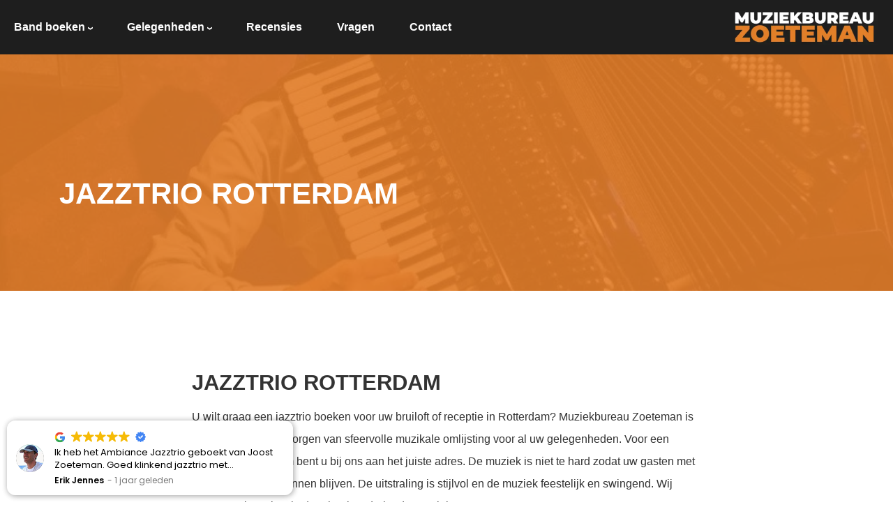

--- FILE ---
content_type: text/html; charset=UTF-8
request_url: https://www.muziekbureau-zoeteman.nl/jazztrio-rotterdam/
body_size: 22777
content:
<!DOCTYPE html>
<html lang="nl-NL" class="no-js">
<head><style>img.lazy{min-height:1px}</style><link href="https://www.muziekbureau-zoeteman.nl/app/plugins/w3-total-cache/pub/js/lazyload.min.js" as="script">
    	<title>Jazztrio in Rotterdam boeken – live jazzmuziek voor elk event</title>
<!-- Google tag (gtag.js) toestemmingsmodus dataLayer toegevoegd door Site Kit -->
<script type="text/javascript" id="google_gtagjs-js-consent-mode-data-layer">
/* <![CDATA[ */
window.dataLayer = window.dataLayer || [];function gtag(){dataLayer.push(arguments);}
gtag('consent', 'default', {"ad_personalization":"denied","ad_storage":"denied","ad_user_data":"denied","analytics_storage":"denied","functionality_storage":"denied","security_storage":"denied","personalization_storage":"denied","region":["AT","BE","BG","CH","CY","CZ","DE","DK","EE","ES","FI","FR","GB","GR","HR","HU","IE","IS","IT","LI","LT","LU","LV","MT","NL","NO","PL","PT","RO","SE","SI","SK"],"wait_for_update":500});
window._googlesitekitConsentCategoryMap = {"statistics":["analytics_storage"],"marketing":["ad_storage","ad_user_data","ad_personalization"],"functional":["functionality_storage","security_storage"],"preferences":["personalization_storage"]};
window._googlesitekitConsents = {"ad_personalization":"denied","ad_storage":"denied","ad_user_data":"denied","analytics_storage":"denied","functionality_storage":"denied","security_storage":"denied","personalization_storage":"denied","region":["AT","BE","BG","CH","CY","CZ","DE","DK","EE","ES","FI","FR","GB","GR","HR","HU","IE","IS","IT","LI","LT","LU","LV","MT","NL","NO","PL","PT","RO","SE","SI","SK"],"wait_for_update":500};
/* ]]> */
</script>
<!-- Einde Google tag (gtag.js) toestemmingsmodus dataLayer toegevoegd door Site Kit -->
<meta name="description" content="Huur een jazztrio in Rotterdam voor sfeervolle live jazzmuziek op jouw evenement. Professionele jazzmuzikanten die elke gelegenheid bijzonder maken.">
<meta name="robots" content="index, follow, max-snippet:-1, max-image-preview:large, max-video-preview:-1">
<link rel="canonical" href="https://www.muziekbureau-zoeteman.nl/jazztrio-rotterdam/">
<meta property="og:url" content="https://www.muziekbureau-zoeteman.nl/jazztrio-rotterdam/">
<meta property="og:site_name" content="Muziekbureau Zoeteman - live muziek voor bruiloft of event!">
<meta property="og:locale" content="nl_NL">
<meta property="og:type" content="article">
<meta property="article:author" content="https://www.facebook.com/muziekbureauzoeteman/">
<meta property="article:publisher" content="https://www.facebook.com/muziekbureauzoeteman/">
<meta property="og:title" content="Jazztrio in Rotterdam boeken – live jazzmuziek voor elk event">
<meta property="og:description" content="Huur een jazztrio in Rotterdam voor sfeervolle live jazzmuziek op jouw evenement. Professionele jazzmuzikanten die elke gelegenheid bijzonder maken.">
<meta property="og:image" content="https://www.muziekbureau-zoeteman.nl/app/uploads/2025/09/logo_mzb_1200x630.png">
<meta property="og:image:secure_url" content="https://www.muziekbureau-zoeteman.nl/app/uploads/2025/09/logo_mzb_1200x630.png">
<meta property="og:image:width" content="1200">
<meta property="og:image:height" content="630">
<meta property="og:image:alt" content="logo Muziekbureau">
<meta property="fb:pages" content="273223172766933">
<meta name="twitter:card" content="summary">
<meta name="twitter:title" content="Jazztrio in Rotterdam boeken – live jazzmuziek voor elk event">
<meta name="twitter:description" content="Huur een jazztrio in Rotterdam voor sfeervolle live jazzmuziek op jouw evenement. Professionele jazzmuzikanten die elke gelegenheid bijzonder maken.">
<meta name="twitter:image" content="https://www.muziekbureau-zoeteman.nl/wp-content/uploads/2023/02/cropped-MZ-favicon.png">
<link rel='dns-prefetch' href='//www.googletagmanager.com' />
<style id='wp-img-auto-sizes-contain-inline-css' type='text/css'>
img:is([sizes=auto i],[sizes^="auto," i]){contain-intrinsic-size:3000px 1500px}
/*# sourceURL=wp-img-auto-sizes-contain-inline-css */
</style>
<link rel='stylesheet' href='https://www.muziekbureau-zoeteman.nl/app/themes/leflite/dist/css/app.71dc0.css' type='text/css' media='all' />
<link rel='stylesheet' href='https://www.muziekbureau-zoeteman.nl/app/themes/muziekbureau-zoeteman/style.css?ver=6.9' type='text/css' media='all' />

<!-- Google tag (gtag.js) snippet toegevoegd door Site Kit -->
<!-- Google Analytics snippet toegevoegd door Site Kit -->
<!-- Google Ads snippet toegevoegd door Site Kit -->
<script type="text/javascript" defer="defer" src="https://www.googletagmanager.com/gtag/js?id=GT-PZZKB93" id="google_gtagjs-js" async></script>
<script type="text/javascript" id="google_gtagjs-js-after">
/* <![CDATA[ */
window.dataLayer = window.dataLayer || [];function gtag(){dataLayer.push(arguments);}
gtag("set","linker",{"domains":["www.muziekbureau-zoeteman.nl"]});
gtag("js", new Date());
gtag("set", "developer_id.dZTNiMT", true);
gtag("config", "GT-PZZKB93");
gtag("config", "AW-11395549500");
 window._googlesitekit = window._googlesitekit || {}; window._googlesitekit.throttledEvents = []; window._googlesitekit.gtagEvent = (name, data) => { var key = JSON.stringify( { name, data } ); if ( !! window._googlesitekit.throttledEvents[ key ] ) { return; } window._googlesitekit.throttledEvents[ key ] = true; setTimeout( () => { delete window._googlesitekit.throttledEvents[ key ]; }, 5 ); gtag( "event", name, { ...data, event_source: "site-kit" } ); }; 
//# sourceURL=google_gtagjs-js-after
/* ]]> */
</script>
<script type="text/javascript"data-cookieconsent="ignore" defer="defer" src="https://www.muziekbureau-zoeteman.nl/app/themes/leflite/dist/libraries/jquery.js?ver=1.9.3" id="jquery-js"></script>
<script type="text/javascript" id="app-js-js-extra">
/* <![CDATA[ */
var theme_object = {"ajax_url":"https://www.muziekbureau-zoeteman.nl/wp/wp-admin/admin-ajax.php","home_url":"https://www.muziekbureau-zoeteman.nl/","animations_enabled":"0","jquery_enabled":"1","filters":{"slider_icon_previous":"\u003Ci class=\"icon icon-arrow-left\"\u003E\u003C/i\u003E","slider_icon_next":"\u003Ci class=\"icon icon-arrow-right\"\u003E\u003C/i\u003E"},"messages":{"realisation_by":"Realisatie door: lefcreative.nl","product_added_to_cart":false,"ajax_filter_no_results_found":"Er zijn geen resultaten gevonden met de gekozen filters.","ajax_filter_loading_failed":"Er is een fout opgetreden bij het ophalen van resultaten met de gekozen filters.","tns_previous_slide":"Vorige slide","tns_next_slide":"Volgende slide","wishlist_button_data_title":"Product toevoegen aan verlanglijstje","wishlist_added_button_data_title":"Product verwijderen van verlanglijstje","wishlist_error":"Dit product kon niet toegevoegd of verwijderd worden aan/van je verlanglijstje."},"child_theme_path":"/app/themes/muziekbureau-zoeteman"};
//# sourceURL=app-js-js-extra
/* ]]> */
</script>
<script type="text/javascript" defer="defer" src="https://www.muziekbureau-zoeteman.nl/app/themes/leflite/dist/js/app.71dc0.js?ver=6.9" id="app-js-js"></script>
<meta name="generator" content="Site Kit by Google 1.170.0" /><meta name="ti-site-data" content="[base64]" /><style id="lef-theme-variables">@media (min-width: 1360px) { .container { max-width: 1300px; } }:root { --container-width: 1300; --general-padding: 15px; --general-border-radius: 0; --padding-topbar-inner: 10px 0; --logo-height: 58px; --padding-inner-navigation-y: 10px; --padding-under-menu-navigation-y: 0px; --fake-menu-height: 139px; --menu-items-font-size: 16px; --menu-font-weight: 700; --menu-items-font: Arial; --menu-items-padding-vertical: 10px; --menu-items-padding-horizontal: 25px; --submenu-items-padding-around: 5px 15px; --heading-font: 'Arial'; --subtitle-font: 'Arial'; --body-font: Arial; --p-size: 16px; --p-line-height: 2em; --p-font-weight: 400; --h-line-height: 1.4em; --h-font-weight: 900; --h1-size: 42px; --h2-size: 31px; --h3-size: 26px; --h4-size: 20px; --h5-size: 20px; --h6-size: 20px; --sub-font-weight: 900; --spacing-around-loop-items: 15px; --mobile-menu-font-size: 20px; --h-line-height-mobile: 1.4em; --h1-size-mobile: 32px; --h2-size-mobile: 28px; --h3-size-mobile: 24px; --h4-size-mobile: 20px; --h5-size-mobile: 18px; --h6-size-mobile: 18px; --btn-font: 'Arial'; --btn-font-weight: 700; --btn-margin-outer: 7.5px; --btn-margin-top: 20px; --btn-small-padding: 17px 30px; --btn-small-font-size: 14px; --btn-small-font-weight: var(--btn-font-weight); --btn-medium-padding: 17px 30px; --btn-medium-font-size: 18px; --btn-medium-font-weight: var(--btn-font-weight); --btn-big-padding: 5px 35px; --btn-big-font-size: 16px; --btn-big-font-weight: var(--btn-font-weight); --btn-border-radius: 3px; --card-image-padding: 0px; --card-content-padding: 15px; --card-border-width: 1px; --card-excerpt-font-size: var(--p-size); --card-border-color: var(--gray); --icon-text-spacing: 5px; --section-padding: 100px; --form-elements-padding-y: 5px; --form-elements-padding-x: 10px; --form-elements-border-radius: 5px; --form-elements-gap-y: 20px; --form-elements-gap-x: 20px; --transparent-top-section-padding: 239px; --transparent: rgba(0,0,0,0); --transparent-darkened: rgb(0,0,0); --primary: #E37E2A; --primary-darkened: #b56421; --secondary: #E33E2B; --secondary-darkened: #b53122; --tertiary: #feca57; --tertiary-darkened: #cba145; --white: #ffffff; --white-darkened: #cccccc; --black: #1E1E1E; --black-darkened: #181818; --gray: #f8f8f8; --gray-darkened: #c6c6c6; --darkgray: #c0c0c0; --darkgray-darkened: #999999; --yellow: #f2c94c; --yellow-darkened: #c1a03c; --succes: #22B339; --succes-darkened: #1b8f2d; --warning: #FFA000; --warning-darkened: #cc8000; --error: #e74c3c; --error-darkened: #b83c30; --transparent-hover: var(--white); --transparent-hover-darkened: var(--white); --transparent-content: #333; --primary-content: #ffffff; --secondary-content: #333; --tertiary-content: #333; --white-content: #333; --black-content: white; --gray-content: #333; --darkgray-content: var(--white); --yellow-content: var(--black); --succes-content: white; --error-content: white; }</style>
<!-- Google Tag Manager snippet toegevoegd door Site Kit -->
<script type="text/javascript">
/* <![CDATA[ */

			( function( w, d, s, l, i ) {
				w[l] = w[l] || [];
				w[l].push( {'gtm.start': new Date().getTime(), event: 'gtm.js'} );
				var f = d.getElementsByTagName( s )[0],
					j = d.createElement( s ), dl = l != 'dataLayer' ? '&l=' + l : '';
				j.async = true;
				j.src = 'https://www.googletagmanager.com/gtm.js?id=' + i + dl;
				f.parentNode.insertBefore( j, f );
			} )( window, document, 'script', 'dataLayer', 'GTM-WQ87X27Z' );
			
/* ]]> */
</script>

<!-- Einde Google Tag Manager snippet toegevoegd door Site Kit -->

<script async src='https://www.googletagmanager.com/gtag/js?id=G-MB6JJ1643Q'></script><script>
window.dataLayer = window.dataLayer || [];
function gtag(){dataLayer.push(arguments);}gtag('js', new Date());
gtag('set', 'cookie_domain', 'auto');
gtag('set', 'cookie_flags', 'SameSite=None;Secure');
window.addEventListener('load', function () {
    var links = document.querySelectorAll('a');
    for (let i = 0; i < links.length; i++) {
        links[i].addEventListener('click', function(e) {
            var n = this.href.includes('www.muziekbureau-zoeteman.nl');
            if (n == false) {
                gtag('event', 'click', {'event_category': 'external links','event_label' : this.href});
            }
        });
        }
    });
    
 gtag('config', 'G-MB6JJ1643Q' , {});

 gtag('config', 'AW-11395549500');

</script>
    <meta charset="UTF-8">
<script type="text/javascript">
/* <![CDATA[ */
var gform;gform||(document.addEventListener("gform_main_scripts_loaded",function(){gform.scriptsLoaded=!0}),document.addEventListener("gform/theme/scripts_loaded",function(){gform.themeScriptsLoaded=!0}),window.addEventListener("DOMContentLoaded",function(){gform.domLoaded=!0}),gform={domLoaded:!1,scriptsLoaded:!1,themeScriptsLoaded:!1,isFormEditor:()=>"function"==typeof InitializeEditor,callIfLoaded:function(o){return!(!gform.domLoaded||!gform.scriptsLoaded||!gform.themeScriptsLoaded&&!gform.isFormEditor()||(gform.isFormEditor()&&console.warn("The use of gform.initializeOnLoaded() is deprecated in the form editor context and will be removed in Gravity Forms 3.1."),o(),0))},initializeOnLoaded:function(o){gform.callIfLoaded(o)||(document.addEventListener("gform_main_scripts_loaded",()=>{gform.scriptsLoaded=!0,gform.callIfLoaded(o)}),document.addEventListener("gform/theme/scripts_loaded",()=>{gform.themeScriptsLoaded=!0,gform.callIfLoaded(o)}),window.addEventListener("DOMContentLoaded",()=>{gform.domLoaded=!0,gform.callIfLoaded(o)}))},hooks:{action:{},filter:{}},addAction:function(o,r,e,t){gform.addHook("action",o,r,e,t)},addFilter:function(o,r,e,t){gform.addHook("filter",o,r,e,t)},doAction:function(o){gform.doHook("action",o,arguments)},applyFilters:function(o){return gform.doHook("filter",o,arguments)},removeAction:function(o,r){gform.removeHook("action",o,r)},removeFilter:function(o,r,e){gform.removeHook("filter",o,r,e)},addHook:function(o,r,e,t,n){null==gform.hooks[o][r]&&(gform.hooks[o][r]=[]);var d=gform.hooks[o][r];null==n&&(n=r+"_"+d.length),gform.hooks[o][r].push({tag:n,callable:e,priority:t=null==t?10:t})},doHook:function(r,o,e){var t;if(e=Array.prototype.slice.call(e,1),null!=gform.hooks[r][o]&&((o=gform.hooks[r][o]).sort(function(o,r){return o.priority-r.priority}),o.forEach(function(o){"function"!=typeof(t=o.callable)&&(t=window[t]),"action"==r?t.apply(null,e):e[0]=t.apply(null,e)})),"filter"==r)return e[0]},removeHook:function(o,r,t,n){var e;null!=gform.hooks[o][r]&&(e=(e=gform.hooks[o][r]).filter(function(o,r,e){return!!(null!=n&&n!=o.tag||null!=t&&t!=o.priority)}),gform.hooks[o][r]=e)}});
/* ]]> */
</script>

    <meta name="viewport" content="width=device-width, initial-scale=1, shrink-to-fit=no">
    <meta name="author" content="Lef Creative">
    <link rel="pingback" href="https://www.muziekbureau-zoeteman.nl/wp/xmlrpc.php">
          	  			<link rel="icon" href="https://www.muziekbureau-zoeteman.nl/app/uploads/2024/11/cropped-MZ-favicon-150x150.png">
  		        <title>  Jazztrio in Rotterdam boeken – live jazzmuziek voor elk event</title>

    <!-- Google tag (gtag.js) --> 
<script async src="https://www.googletagmanager.com/gtag/js?id=AW-11395549500"></script>
<script> window.dataLayer = window.dataLayer || []; function gtag(){dataLayer.push(arguments);} gtag('js', new Date()); gtag('config', 'AW-11395549500'); </script>

<!-- Google tag (gtag.js) -->
<script async src="https://www.googletagmanager.com/gtag/js?id=G-C98DFNKN51"></script>
<script>
  window.dataLayer = window.dataLayer || [];
  function gtag(){dataLayer.push(arguments);}
  gtag('js', new Date());

  gtag('config', 'G-C98DFNKN51');
</script>
    
<style id='global-styles-inline-css' type='text/css'>
:root{--wp--preset--aspect-ratio--square: 1;--wp--preset--aspect-ratio--4-3: 4/3;--wp--preset--aspect-ratio--3-4: 3/4;--wp--preset--aspect-ratio--3-2: 3/2;--wp--preset--aspect-ratio--2-3: 2/3;--wp--preset--aspect-ratio--16-9: 16/9;--wp--preset--aspect-ratio--9-16: 9/16;--wp--preset--color--black: #000000;--wp--preset--color--cyan-bluish-gray: #abb8c3;--wp--preset--color--white: #ffffff;--wp--preset--color--pale-pink: #f78da7;--wp--preset--color--vivid-red: #cf2e2e;--wp--preset--color--luminous-vivid-orange: #ff6900;--wp--preset--color--luminous-vivid-amber: #fcb900;--wp--preset--color--light-green-cyan: #7bdcb5;--wp--preset--color--vivid-green-cyan: #00d084;--wp--preset--color--pale-cyan-blue: #8ed1fc;--wp--preset--color--vivid-cyan-blue: #0693e3;--wp--preset--color--vivid-purple: #9b51e0;--wp--preset--gradient--vivid-cyan-blue-to-vivid-purple: linear-gradient(135deg,rgb(6,147,227) 0%,rgb(155,81,224) 100%);--wp--preset--gradient--light-green-cyan-to-vivid-green-cyan: linear-gradient(135deg,rgb(122,220,180) 0%,rgb(0,208,130) 100%);--wp--preset--gradient--luminous-vivid-amber-to-luminous-vivid-orange: linear-gradient(135deg,rgb(252,185,0) 0%,rgb(255,105,0) 100%);--wp--preset--gradient--luminous-vivid-orange-to-vivid-red: linear-gradient(135deg,rgb(255,105,0) 0%,rgb(207,46,46) 100%);--wp--preset--gradient--very-light-gray-to-cyan-bluish-gray: linear-gradient(135deg,rgb(238,238,238) 0%,rgb(169,184,195) 100%);--wp--preset--gradient--cool-to-warm-spectrum: linear-gradient(135deg,rgb(74,234,220) 0%,rgb(151,120,209) 20%,rgb(207,42,186) 40%,rgb(238,44,130) 60%,rgb(251,105,98) 80%,rgb(254,248,76) 100%);--wp--preset--gradient--blush-light-purple: linear-gradient(135deg,rgb(255,206,236) 0%,rgb(152,150,240) 100%);--wp--preset--gradient--blush-bordeaux: linear-gradient(135deg,rgb(254,205,165) 0%,rgb(254,45,45) 50%,rgb(107,0,62) 100%);--wp--preset--gradient--luminous-dusk: linear-gradient(135deg,rgb(255,203,112) 0%,rgb(199,81,192) 50%,rgb(65,88,208) 100%);--wp--preset--gradient--pale-ocean: linear-gradient(135deg,rgb(255,245,203) 0%,rgb(182,227,212) 50%,rgb(51,167,181) 100%);--wp--preset--gradient--electric-grass: linear-gradient(135deg,rgb(202,248,128) 0%,rgb(113,206,126) 100%);--wp--preset--gradient--midnight: linear-gradient(135deg,rgb(2,3,129) 0%,rgb(40,116,252) 100%);--wp--preset--font-size--small: 13px;--wp--preset--font-size--medium: 20px;--wp--preset--font-size--large: 36px;--wp--preset--font-size--x-large: 42px;--wp--preset--spacing--20: 0.44rem;--wp--preset--spacing--30: 0.67rem;--wp--preset--spacing--40: 1rem;--wp--preset--spacing--50: 1.5rem;--wp--preset--spacing--60: 2.25rem;--wp--preset--spacing--70: 3.38rem;--wp--preset--spacing--80: 5.06rem;--wp--preset--shadow--natural: 6px 6px 9px rgba(0, 0, 0, 0.2);--wp--preset--shadow--deep: 12px 12px 50px rgba(0, 0, 0, 0.4);--wp--preset--shadow--sharp: 6px 6px 0px rgba(0, 0, 0, 0.2);--wp--preset--shadow--outlined: 6px 6px 0px -3px rgb(255, 255, 255), 6px 6px rgb(0, 0, 0);--wp--preset--shadow--crisp: 6px 6px 0px rgb(0, 0, 0);}:where(.is-layout-flex){gap: 0.5em;}:where(.is-layout-grid){gap: 0.5em;}body .is-layout-flex{display: flex;}.is-layout-flex{flex-wrap: wrap;align-items: center;}.is-layout-flex > :is(*, div){margin: 0;}body .is-layout-grid{display: grid;}.is-layout-grid > :is(*, div){margin: 0;}:where(.wp-block-columns.is-layout-flex){gap: 2em;}:where(.wp-block-columns.is-layout-grid){gap: 2em;}:where(.wp-block-post-template.is-layout-flex){gap: 1.25em;}:where(.wp-block-post-template.is-layout-grid){gap: 1.25em;}.has-black-color{color: var(--wp--preset--color--black) !important;}.has-cyan-bluish-gray-color{color: var(--wp--preset--color--cyan-bluish-gray) !important;}.has-white-color{color: var(--wp--preset--color--white) !important;}.has-pale-pink-color{color: var(--wp--preset--color--pale-pink) !important;}.has-vivid-red-color{color: var(--wp--preset--color--vivid-red) !important;}.has-luminous-vivid-orange-color{color: var(--wp--preset--color--luminous-vivid-orange) !important;}.has-luminous-vivid-amber-color{color: var(--wp--preset--color--luminous-vivid-amber) !important;}.has-light-green-cyan-color{color: var(--wp--preset--color--light-green-cyan) !important;}.has-vivid-green-cyan-color{color: var(--wp--preset--color--vivid-green-cyan) !important;}.has-pale-cyan-blue-color{color: var(--wp--preset--color--pale-cyan-blue) !important;}.has-vivid-cyan-blue-color{color: var(--wp--preset--color--vivid-cyan-blue) !important;}.has-vivid-purple-color{color: var(--wp--preset--color--vivid-purple) !important;}.has-black-background-color{background-color: var(--wp--preset--color--black) !important;}.has-cyan-bluish-gray-background-color{background-color: var(--wp--preset--color--cyan-bluish-gray) !important;}.has-white-background-color{background-color: var(--wp--preset--color--white) !important;}.has-pale-pink-background-color{background-color: var(--wp--preset--color--pale-pink) !important;}.has-vivid-red-background-color{background-color: var(--wp--preset--color--vivid-red) !important;}.has-luminous-vivid-orange-background-color{background-color: var(--wp--preset--color--luminous-vivid-orange) !important;}.has-luminous-vivid-amber-background-color{background-color: var(--wp--preset--color--luminous-vivid-amber) !important;}.has-light-green-cyan-background-color{background-color: var(--wp--preset--color--light-green-cyan) !important;}.has-vivid-green-cyan-background-color{background-color: var(--wp--preset--color--vivid-green-cyan) !important;}.has-pale-cyan-blue-background-color{background-color: var(--wp--preset--color--pale-cyan-blue) !important;}.has-vivid-cyan-blue-background-color{background-color: var(--wp--preset--color--vivid-cyan-blue) !important;}.has-vivid-purple-background-color{background-color: var(--wp--preset--color--vivid-purple) !important;}.has-black-border-color{border-color: var(--wp--preset--color--black) !important;}.has-cyan-bluish-gray-border-color{border-color: var(--wp--preset--color--cyan-bluish-gray) !important;}.has-white-border-color{border-color: var(--wp--preset--color--white) !important;}.has-pale-pink-border-color{border-color: var(--wp--preset--color--pale-pink) !important;}.has-vivid-red-border-color{border-color: var(--wp--preset--color--vivid-red) !important;}.has-luminous-vivid-orange-border-color{border-color: var(--wp--preset--color--luminous-vivid-orange) !important;}.has-luminous-vivid-amber-border-color{border-color: var(--wp--preset--color--luminous-vivid-amber) !important;}.has-light-green-cyan-border-color{border-color: var(--wp--preset--color--light-green-cyan) !important;}.has-vivid-green-cyan-border-color{border-color: var(--wp--preset--color--vivid-green-cyan) !important;}.has-pale-cyan-blue-border-color{border-color: var(--wp--preset--color--pale-cyan-blue) !important;}.has-vivid-cyan-blue-border-color{border-color: var(--wp--preset--color--vivid-cyan-blue) !important;}.has-vivid-purple-border-color{border-color: var(--wp--preset--color--vivid-purple) !important;}.has-vivid-cyan-blue-to-vivid-purple-gradient-background{background: var(--wp--preset--gradient--vivid-cyan-blue-to-vivid-purple) !important;}.has-light-green-cyan-to-vivid-green-cyan-gradient-background{background: var(--wp--preset--gradient--light-green-cyan-to-vivid-green-cyan) !important;}.has-luminous-vivid-amber-to-luminous-vivid-orange-gradient-background{background: var(--wp--preset--gradient--luminous-vivid-amber-to-luminous-vivid-orange) !important;}.has-luminous-vivid-orange-to-vivid-red-gradient-background{background: var(--wp--preset--gradient--luminous-vivid-orange-to-vivid-red) !important;}.has-very-light-gray-to-cyan-bluish-gray-gradient-background{background: var(--wp--preset--gradient--very-light-gray-to-cyan-bluish-gray) !important;}.has-cool-to-warm-spectrum-gradient-background{background: var(--wp--preset--gradient--cool-to-warm-spectrum) !important;}.has-blush-light-purple-gradient-background{background: var(--wp--preset--gradient--blush-light-purple) !important;}.has-blush-bordeaux-gradient-background{background: var(--wp--preset--gradient--blush-bordeaux) !important;}.has-luminous-dusk-gradient-background{background: var(--wp--preset--gradient--luminous-dusk) !important;}.has-pale-ocean-gradient-background{background: var(--wp--preset--gradient--pale-ocean) !important;}.has-electric-grass-gradient-background{background: var(--wp--preset--gradient--electric-grass) !important;}.has-midnight-gradient-background{background: var(--wp--preset--gradient--midnight) !important;}.has-small-font-size{font-size: var(--wp--preset--font-size--small) !important;}.has-medium-font-size{font-size: var(--wp--preset--font-size--medium) !important;}.has-large-font-size{font-size: var(--wp--preset--font-size--large) !important;}.has-x-large-font-size{font-size: var(--wp--preset--font-size--x-large) !important;}
/*# sourceURL=global-styles-inline-css */
</style>
</head>

<body class="wp-singular page-template-default page page-id-463 wp-theme-leflite wp-child-theme-muziekbureau-zoeteman notransition fixed-header browser-is-chrome device-is-osx">


		<!-- Google Tag Manager (noscript) snippet toegevoegd door Site Kit -->
		<noscript>
			<iframe src="https://www.googletagmanager.com/ns.html?id=GTM-WQ87X27Z" height="0" width="0" style="display:none;visibility:hidden"></iframe>
		</noscript>
		<!-- Einde Google Tag Manager (noscript) snippet toegevoegd door Site Kit -->
		

<header data-component="menu-bar" id="header" role="banner" non-scrolled-classes="bg-black" scrolled-classes="bg-black" class="header navigation bg-black ">
    <!-- Accessibility button -->
<a href="#main" class="accessibility-button button button-primary">
    Ga naar content</a>
	<div class="container-fluid">
        <div class="row">
            <div class="col-md-12">
                <div class="navigation-inner navigation-inner-main display-menu-logo-menu alignment-left-right">
                    
        
        <div class="nav-holder nav-holder-primary-1 ">
            <nav class="menu-nav main-navigation">
                <div id="primary-menu" class="menu-mobile-menu-container"><ul id="primary-menu-ul" class="main-nav-menu menu"><li id="menu-item-940" class="menu-item menu-item-type-post_type menu-item-object-page menu-item-has-children"><a href="https://www.muziekbureau-zoeteman.nl/band-boeken/">Band boeken</a>
<ul class="sub-menu">
	<li id="menu-item-941" class="menu-item menu-item-type-custom menu-item-object-custom menu-item-has-children"><a href="#">Jazz</a>
	<ul class="sub-menu">
		<li id="menu-item-943" class="menu-item menu-item-type-post_type menu-item-object-bands"><a href="https://www.muziekbureau-zoeteman.nl/bands/jazzduo-sax-en-gitaar/">Jazzduo Sunny</a></li>
		<li id="menu-item-947" class="menu-item menu-item-type-post_type menu-item-object-bands"><a href="https://www.muziekbureau-zoeteman.nl/bands/sunny-jazztrio/">Jazztrio Sunny</a></li>
		<li id="menu-item-948" class="menu-item menu-item-type-post_type menu-item-object-bands"><a href="https://www.muziekbureau-zoeteman.nl/bands/jz-jazzduo/">JZ Jazzduo</a></li>
		<li id="menu-item-949" class="menu-item menu-item-type-post_type menu-item-object-bands"><a href="https://www.muziekbureau-zoeteman.nl/bands/jz-jazztrio/">JZ Jazztrio</a></li>
		<li id="menu-item-1534" class="menu-item menu-item-type-post_type menu-item-object-bands"><a href="https://www.muziekbureau-zoeteman.nl/bands/gitaarduo/">Gitaarduo Strings</a></li>
		<li id="menu-item-944" class="menu-item menu-item-type-post_type menu-item-object-bands"><a href="https://www.muziekbureau-zoeteman.nl/bands/jazz-professionals/">Body &#038; Soul Trio</a></li>
		<li id="menu-item-945" class="menu-item menu-item-type-post_type menu-item-object-bands"><a href="https://www.muziekbureau-zoeteman.nl/bands/jazztrio-jazzwise/">Jazzwise</a></li>
		<li id="menu-item-946" class="menu-item menu-item-type-post_type menu-item-object-bands"><a href="https://www.muziekbureau-zoeteman.nl/bands/mini-mobile-jazzclub/">Mini Mobile Jazzclub</a></li>
	</ul>
</li>
	<li id="menu-item-951" class="menu-item menu-item-type-custom menu-item-object-custom menu-item-has-children"><a href="#">Akoestisch</a>
	<ul class="sub-menu">
		<li id="menu-item-1446" class="menu-item menu-item-type-post_type menu-item-object-bands"><a href="https://www.muziekbureau-zoeteman.nl/bands/trio-damour/">Trio d’Amour</a></li>
		<li id="menu-item-1448" class="menu-item menu-item-type-post_type menu-item-object-bands"><a href="https://www.muziekbureau-zoeteman.nl/bands/sunny-jazztrio/">Jazztrio Sunny</a></li>
		<li id="menu-item-1449" class="menu-item menu-item-type-post_type menu-item-object-bands"><a href="https://www.muziekbureau-zoeteman.nl/bands/gypsy-swing-trio/">Gypsy Swing Trio</a></li>
		<li id="menu-item-1450" class="menu-item menu-item-type-post_type menu-item-object-bands"><a href="https://www.muziekbureau-zoeteman.nl/bands/klezmertrio-cacoca/">Klezmertrio CaCoCa</a></li>
		<li id="menu-item-980" class="menu-item menu-item-type-post_type menu-item-object-bands"><a href="https://www.muziekbureau-zoeteman.nl/bands/accordeonist-harm/">Accordeonist Harm</a></li>
		<li id="menu-item-953" class="menu-item menu-item-type-post_type menu-item-object-bands"><a href="https://www.muziekbureau-zoeteman.nl/bands/kofferduo/">Koffer Duo</a></li>
		<li id="menu-item-952" class="menu-item menu-item-type-post_type menu-item-object-bands"><a href="https://www.muziekbureau-zoeteman.nl/bands/gitaarduo/">Gitaarduo Strings</a></li>
		<li id="menu-item-1447" class="menu-item menu-item-type-post_type menu-item-object-bands"><a href="https://www.muziekbureau-zoeteman.nl/bands/jazzduo-sax-en-gitaar/">Jazzduo Sunny</a></li>
	</ul>
</li>
	<li id="menu-item-954" class="menu-item menu-item-type-custom menu-item-object-custom menu-item-has-children"><a href="#">Zang &#8211; Allround</a>
	<ul class="sub-menu">
		<li id="menu-item-1451" class="menu-item menu-item-type-post_type menu-item-object-bands"><a href="https://www.muziekbureau-zoeteman.nl/bands/trio-damour/">Trio d’Amour</a></li>
		<li id="menu-item-1814" class="menu-item menu-item-type-post_type menu-item-object-bands"><a href="https://www.muziekbureau-zoeteman.nl/bands/band-pien/">PIEN band</a></li>
		<li id="menu-item-963" class="menu-item menu-item-type-post_type menu-item-object-bands"><a href="https://www.muziekbureau-zoeteman.nl/bands/pien-trio/">Pien Trio</a></li>
		<li id="menu-item-960" class="menu-item menu-item-type-post_type menu-item-object-bands"><a href="https://www.muziekbureau-zoeteman.nl/bands/allround-koffer-trio/">Allround Koffer trio</a></li>
		<li id="menu-item-958" class="menu-item menu-item-type-post_type menu-item-object-bands"><a href="https://www.muziekbureau-zoeteman.nl/bands/vera-westera/">Vera Westera</a></li>
		<li id="menu-item-978" class="menu-item menu-item-type-post_type menu-item-object-bands"><a href="https://www.muziekbureau-zoeteman.nl/bands/soul-men-duo/">Soul Men duo</a></li>
	</ul>
</li>
	<li id="menu-item-964" class="menu-item menu-item-type-custom menu-item-object-custom menu-item-has-children"><a href="#">Gypsy</a>
	<ul class="sub-menu">
		<li id="menu-item-967" class="menu-item menu-item-type-post_type menu-item-object-bands"><a href="https://www.muziekbureau-zoeteman.nl/bands/gypsy-swing-trio/">Gypsy Swing Trio</a></li>
		<li id="menu-item-966" class="menu-item menu-item-type-post_type menu-item-object-bands"><a href="https://www.muziekbureau-zoeteman.nl/bands/gypsy-swing-duo/">Gypsy Swing Duo</a></li>
		<li id="menu-item-965" class="menu-item menu-item-type-post_type menu-item-object-bands"><a href="https://www.muziekbureau-zoeteman.nl/bands/gypsyband/">Sonnekai</a></li>
	</ul>
</li>
	<li id="menu-item-968" class="menu-item menu-item-type-custom menu-item-object-custom menu-item-has-children"><a href="#">Klassiek</a>
	<ul class="sub-menu">
		<li id="menu-item-969" class="menu-item menu-item-type-post_type menu-item-object-bands"><a href="https://www.muziekbureau-zoeteman.nl/bands/klassiek-duo-classica/">Klassiek duo Classica</a></li>
		<li id="menu-item-970" class="menu-item menu-item-type-post_type menu-item-object-bands"><a href="https://www.muziekbureau-zoeteman.nl/bands/klassiek-trio/">klassiek trio Alla Classica</a></li>
	</ul>
</li>
	<li id="menu-item-973" class="menu-item menu-item-type-custom menu-item-object-custom menu-item-has-children"><a href="#">Klezmer</a>
	<ul class="sub-menu">
		<li id="menu-item-974" class="menu-item menu-item-type-post_type menu-item-object-bands"><a href="https://www.muziekbureau-zoeteman.nl/bands/klezmerduo-cacoca/">Klezmerduo Cacoca</a></li>
		<li id="menu-item-975" class="menu-item menu-item-type-post_type menu-item-object-bands"><a href="https://www.muziekbureau-zoeteman.nl/bands/klezmertrio-cacoca/">Klezmertrio CaCoCa</a></li>
		<li id="menu-item-976" class="menu-item menu-item-type-post_type menu-item-object-bands"><a href="https://www.muziekbureau-zoeteman.nl/bands/trio-tzivalo/">Tzivalo</a></li>
	</ul>
</li>
</ul>
</li>
<li id="menu-item-982" class="menu-item menu-item-type-custom menu-item-object-custom menu-item-has-children"><a href="#">Gelegenheden</a>
<ul class="sub-menu">
	<li id="menu-item-983" class="menu-item menu-item-type-post_type menu-item-object-page"><a href="https://www.muziekbureau-zoeteman.nl/achtergrondmuziek-boeken/">Achtergrondmuziek</a></li>
	<li id="menu-item-984" class="menu-item menu-item-type-post_type menu-item-object-page"><a href="https://www.muziekbureau-zoeteman.nl/band-boeken-receptie-bruiloft/">Band receptie bruiloft</a></li>
	<li id="menu-item-985" class="menu-item menu-item-type-post_type menu-item-object-page"><a href="https://www.muziekbureau-zoeteman.nl/jazz-band-bruiloft/">Jazz band bruiloft</a></li>
	<li id="menu-item-986" class="menu-item menu-item-type-post_type menu-item-object-page"><a href="https://www.muziekbureau-zoeteman.nl/achtergrondmuziek-bruiloft/">Achtergrondmuziek bruiloft</a></li>
	<li id="menu-item-987" class="menu-item menu-item-type-post_type menu-item-object-page"><a href="https://www.muziekbureau-zoeteman.nl/jazz-band-receptie/">Jazz band receptie</a></li>
	<li id="menu-item-988" class="menu-item menu-item-type-post_type menu-item-object-page"><a href="https://www.muziekbureau-zoeteman.nl/klassieke-muziek-bruiloft/">Klassieke muziek bruiloft</a></li>
	<li id="menu-item-989" class="menu-item menu-item-type-post_type menu-item-object-page"><a href="https://www.muziekbureau-zoeteman.nl/jazztrio-bruiloft/">Jazztrio bruiloft</a></li>
	<li id="menu-item-990" class="menu-item menu-item-type-post_type menu-item-object-page"><a href="https://www.muziekbureau-zoeteman.nl/klezmer-band-bruiloft/">Klezmer band bruiloft</a></li>
	<li id="menu-item-991" class="menu-item menu-item-type-post_type menu-item-object-page"><a href="https://www.muziekbureau-zoeteman.nl/live-muziek-uitvaart/">Live muziek uitvaart</a></li>
</ul>
</li>
<li id="menu-item-992" class="menu-item menu-item-type-post_type menu-item-object-page"><a href="https://www.muziekbureau-zoeteman.nl/recensies/">Recensies</a></li>
<li id="menu-item-993" class="menu-item menu-item-type-custom menu-item-object-custom"><a href="https://www.muziekbureau-zoeteman.nl/vragen/">Vragen</a></li>
<li id="menu-item-994" class="menu-item menu-item-type-post_type menu-item-object-page"><a href="https://www.muziekbureau-zoeteman.nl/contact/">Contact</a></li>
</ul></div>            </nav>
        </div>
    
<div class="logo-outer" itemscope itemtype="https://schema.org/Organization">
    <a class="logo-link" href="/" aria-label="Homepage" itemprop="url">
        <img loading="eager" fetchpriority="high" decoding="sync" itemprop="logo" class="logo" alt="Muziekbureau Zoeteman - live muziek voor bruiloft of event!" src="https://www.muziekbureau-zoeteman.nl/app/uploads/2024/11/logo_mzb_s-1.png" />
    </a>
</div>                                        <div class="mobile-menu-toggle-position">
    <button class="mobile-menu-toggle" aria-label="Menu toggle">
        <span class="hamburger">
                        <div class="hamburger-icon">
                <span></span>
                <span></span>
                <span></span>
            </div>
                    </span>
    </button>
</div>                                    </div>
            </div>
        </div>
    </div>

    
    </header>

<main id="main" role="main">
                                        <article class="main-content">
                    
                        
<section class="wp-block-custom-section-block-section lef-section align-center full-background-overlay bg-primary transparent-top-section-padding"><div class="container"><div class="row align-center">
<div class="wp-block-custom-section-block-col col-lg-6"><div class="content-wrapper ">
    <h1>jazztrio Rotterdam</h1>
</div></div>



<div class="wp-block-custom-section-block-col col-lg-6"></div>
</div></div><div class="background-image-wrapper "><img src="https://www.muziekbureau-zoeteman.nl/app/uploads/2022/04/accordeonist.webp" alt="" class="background-image"/ loading="eager" fetchpriority="high" decoding="sync"></div></section>



<section class="wp-block-custom-section-block-section lef-section align-center full-background bg-white"><div class="container"><div class="row align-center">
<div class="wp-block-custom-section-block-col col-lg-2"></div>



<div class="wp-block-custom-section-block-col col-lg-8"><div class="content-wrapper ">
    <h2 id="eluideaa010a6" class="eluideaa010a6 zn-anim-fadeIn zn-anim-duration--1000 dn-heading is-animating" data-anim-delay="700ms">jazztrio Rotterdam</h2>
<div class="zn_text_box eluid22ac426c  zn_text_box-light element-scheme--light">
<p>U wilt graag een jazztrio boeken voor uw bruiloft of receptie in Rotterdam? Muziekbureau Zoeteman is specialist in het verzorgen van sfeervolle muzikale omlijsting voor al uw gelegenheden. Voor een jazztrio in Rotterdam bent u bij ons aan het juiste adres. De muziek is niet te hard zodat uw gasten met elkaar in gesprek kunnen blijven. De uitstraling is stijlvol en de muziek feestelijk en swingend. Wij verzorgen jazztrio’s in door heel Nederland en België.</p>
</div>
</div></div>
</div></div></section>



<section class="wp-block-custom-section-block-section lef-section align-stretch full-background bg-black"><div class="container"><div class="row align-stretch">
<div class="wp-block-custom-section-block-col col-lg-12"><div class="content-wrapper ">
    <h2>Een greep uit onze <span class="bg-primary">bands</span></h2>
</div>




    <div class="featured slider-element " data-component="featured" data-slider='{"items":"2","slideBy":"2","center":true,"autoplay":true,"autoplayTimeout":5000,"gutter":"30","controls":false,"responsive":{"992":{"items":"4","slideBy":"2","loop":true,"center":false,"autoplay":true,"autoplayTimeout":5000,"gutter":"15","controls":true}},"controlsPosition":"bottom","variables":{"controlsPosition":"bottom-right"}}'>
                                                    <div class="wp-block-custom-section-block-col  ">
                            

<div class="card card-default card-dynamic-layout in-row-with-4 " data-component="card-default" data-href>
    

    <figure class="image-outer ">
        <div class="image-holder ">
                            <img class="lazy" decoding="async" src="data:image/svg+xml,%3Csvg%20xmlns='http://www.w3.org/2000/svg'%20viewBox='0%200%20640%20518'%3E%3C/svg%3E" data-src="https://www.muziekbureau-zoeteman.nl/app/uploads/2025/06/caro.avif" width="" height="" alt="" />
                    </div>
            </figure>

    <div class="content-outer">
                    <h4>Trio d&#8217;Amour &#8211; live muziek die raakt</h4>
        
        
                    <div class="excerpt-holder">
                Laat je betoveren door de warme klanken van Trio d’Amour, een charmant en stijlvol akoestisch trio dat perfect past bij bruiloften, recepties en andere bijzondere momenten. Met een bezetting&#8230;            </div>
        
        
    <div class="buttons-holder alignment-left ">
        
    <a class="btn bg-primary btn-medium position-before" href="https://www.muziekbureau-zoeteman.nl/bands/trio-damour/" >
                <span>Bekijken</span>
    </a>

    </div>

    </div>
</div>                        </div>
                                            <div class="wp-block-custom-section-block-col  ">
                            

<div class="card card-default card-dynamic-layout in-row-with-4 card-default card-dynamic-layout in-row-with-4 " data-component="card-default" data-href>
    

    <figure class="image-outer ">
        <div class="image-holder ">
                            <img class="lazy" decoding="async" src="data:image/svg+xml,%3Csvg%20xmlns='http://www.w3.org/2000/svg'%20viewBox='0%200%201024%20681'%3E%3C/svg%3E" data-src="https://www.muziekbureau-zoeteman.nl/app/uploads/2024/11/DSC_0274-scaled-1-1024x681.jpg" width="" height="" alt="" />
                    </div>
            </figure>

    <div class="content-outer">
                    <h4>gypsyband Sonnekai: onvervalste gypsyjazz</h4>
        
        
                    <div class="excerpt-holder">
                Gypsyband Sonnekai brengt swingende echte zigeunermuziek en gypsyswing. De beste muzikanten voor uw feest of event!            </div>
        
        
    <div class="buttons-holder alignment-left ">
        
    <a class="btn bg-primary btn-medium position-before" href="https://www.muziekbureau-zoeteman.nl/bands/gypsyband/" >
                <span>Bekijken</span>
    </a>

    </div>

    </div>
</div>                        </div>
                                            <div class="wp-block-custom-section-block-col  ">
                            

<div class="card card-default card-dynamic-layout in-row-with-4 card-default card-dynamic-layout in-row-with-4 card-default card-dynamic-layout in-row-with-4 " data-component="card-default" data-href>
    

    <figure class="image-outer ">
        <div class="image-holder ">
                            <img class="lazy" decoding="async" src="data:image/svg+xml,%3Csvg%20xmlns='http://www.w3.org/2000/svg'%20viewBox='0%200%20843%201024'%3E%3C/svg%3E" data-src="https://www.muziekbureau-zoeteman.nl/app/uploads/2023/03/Jazzwise_foto-scaled-1-843x1024.webp" width="" height="" alt="" />
                    </div>
            </figure>

    <div class="content-outer">
                    <h4>jazztrio Jazzwise</h4>
        
        
                    <div class="excerpt-holder">
                Jazztrio Jazzwise brengt een repertoire van jazzstandards, popsongs, blues en bossanova&#8217;s voor uw feest, bruiloft of event!            </div>
        
        
    <div class="buttons-holder alignment-left ">
        
    <a class="btn bg-primary btn-medium position-before" href="https://www.muziekbureau-zoeteman.nl/bands/jazztrio-jazzwise/" >
                <span>Bekijken</span>
    </a>

    </div>

    </div>
</div>                        </div>
                                            <div class="wp-block-custom-section-block-col  ">
                            

<div class="card card-default card-dynamic-layout in-row-with-4 card-default card-dynamic-layout in-row-with-4 card-default card-dynamic-layout in-row-with-4 card-default card-dynamic-layout in-row-with-4 " data-component="card-default" data-href>
    

    <figure class="image-outer ">
        <div class="image-holder ">
                            <img class="lazy" decoding="async" src="data:image/svg+xml,%3Csvg%20xmlns='http://www.w3.org/2000/svg'%20viewBox='0%200%20477%20642'%3E%3C/svg%3E" data-src="https://www.muziekbureau-zoeteman.nl/app/uploads/2024/11/easyduo1.png" width="" height="" alt="" />
                    </div>
            </figure>

    <div class="content-outer">
                    <h4>JZ Jazztrio</h4>
        
        
                    <div class="excerpt-holder">
                JZ Jazztrio &#8211; sfeervol jazztrio voor uw huwelijk, receptie of bedrijfsevenement. Bekijk de pagina met uitgebreide informatie en video hier!            </div>
        
        
    <div class="buttons-holder alignment-left ">
        
    <a class="btn bg-primary btn-medium position-before" href="https://www.muziekbureau-zoeteman.nl/bands/jz-jazztrio/" >
                <span>Bekijken</span>
    </a>

    </div>

    </div>
</div>                        </div>
                        
                    </div>

</div>
</div></div></section>



<section class="wp-block-custom-section-block-section lef-section align-center full-background bg-white"><div class="container"><div class="row align-center">
<div class="wp-block-custom-section-block-col col-lg-2"></div>



<div class="wp-block-custom-section-block-col col-lg-8"><div class="content-wrapper ">
    <h3>jazztrio Rotterdam boeken voor uw bruiloft of evenement</h3>
<p>Voordat u het juiste jazztrio gaat boeken kijken we samen met u naar de gewenste sfeer, het aantal mensen, de ruimte binnen of buiten, uw voorkeur voor instrumentaal of met <a href="https://www.muziekbureau-zoeteman.nl/jazz-zangeres-rotterdam/" target="_self">zang</a>. Wilt u dat de band mobiel is, of juist op een prominente plek, allemaal factoren om te overwegen. Uiteraard denken we graag met u mee. Op de bandpagina&#8217;s staat uitgebreide informatie, een prijsindicatie en een video. Zo heeft u meteen een goed beeld van welke sfeer u kunt verwachten. Bij alle trio&#8217;s stellen de musici zich flexibel en dienstbaar op naar sfeer en gasten. Specifieke wensen zijn altijd bespreekbaar.</p>
<h3>review klant Vera&#8217;s Trio</h3>
<p><em>Jullie (<a href="https://www.muziekbureau-zoeteman.nl/bands/trio-vera-westera/" target="_self">Vera’s jazztrio</a>) waren in één woord geweldig. We zijn jullie ontzettend dankbaar voor jullie bijdrage aan onze bruiloft. Daarnaast vonden we het ook in de voorbereiding erg fijn om met jullie samen te werken. Jullie hebben je ingezet om naadloos aan te sluiten bij onze wensen. Nogmaals hartelijk dank hiervoor. Voor een toekomstige gelegenheid zullen we jullie zeker weer benaderen. Groet, Patricio en Sara (Wereldmuseum Rotterdam bruiloft)</em></p>
<h3>diverse gelegenheden jazztrio Rotterdam</h3>
<p>Muziekbureau Zoeteman verzorgt muziek vaak muzikale omlijsting voor huwelijksrecepties en trouwfeesten. Ook verzorgen we veel jazz trio zakelijke evenementen door heel Nederland en België. Bijvoorbeeld achtergrondmuziek voor een borrel, receptie of diner. Bekende locaties waar we eerder muziek verzorgden in Rotterdam zijn onder andere: <em>Parquit, Parkzicht, SS Rotterdam, Zalmhuis, Winkelcentrum, Hilton Rotterdam, Winkelcentrum Zuidplein </em>en<em> Ahoy.</em></p>
<p>Neemt u vrijblijvend contact op vooral al uw vragen. Wij helpen u graag om het ideale jazztrio te boeken voor uw gelegenheid in Rotterdam.</p>
<p>volg ons ook op:<br />
<a href="https://www.facebook.com/muziekbureauzoeteman">Facebook</a><br />
<a href="https://www.instagram.com/muziekbureauzoeteman/?igshid=ZDdkNTZiNTM%3D" target="_self">Instagram</a></p>
</div></div>
</div></div></section>



<section class="wp-block-custom-section-block-section lef-section align-center full-background bg-black"><div class="container"><div class="row align-center">
<div class="wp-block-custom-section-block-col col-lg-6 content-inner-arrow"><div class="content-wrapper ">
    <h2>Prijsopgave voor uw <span style="color: var(--primary)">bruiloft</span>, <span style="color: var(--primary)">receptie</span> of <span style="color: var(--primary)">feest</span>?</h2>
<p>Bij ons bent u aan het juiste adres! Met <strong>jarenlange ervaring</strong> in het verzorgen van muziek voor tientallen bruiloften per jaar en talrijke zakelijke evenementen, borrels en recepties, zijn wij experts in het creëren van een onvergetelijke muzikale ervaring. Onze snelle en persoonlijke benadering, gecombineerd met onze passie voor goede muziek en een klantgerichte service, garandeert dat uw evenement een groot succes zal worden. Neem vandaag nog <a href="https://www.muziekbureau-zoeteman.nl/contact/">contact met ons op</a> en laat ons uw droomfeest tot leven brengen!</p>
</div></div>



<div class="wp-block-custom-section-block-col col-lg-1"></div>



<div class="wp-block-custom-section-block-col col-lg-5"><div class="content-wrapper ">
    <script type="text/javascript">
/* <![CDATA[ */

/* ]]&gt; */
</script>

                <div class='gf_browser_chrome gform_wrapper gform-theme gform-theme--foundation gform-theme--framework gform-theme--orbital' data-form-theme='orbital' data-form-index='0' id='gform_wrapper_1' ><style>#gform_wrapper_1[data-form-index="0"].gform-theme,[data-parent-form="1_0"]{--gf-color-primary: #204ce5;--gf-color-primary-rgb: 32, 76, 229;--gf-color-primary-contrast: #fff;--gf-color-primary-contrast-rgb: 255, 255, 255;--gf-color-primary-darker: #001AB3;--gf-color-primary-lighter: #527EFF;--gf-color-secondary: #fff;--gf-color-secondary-rgb: 255, 255, 255;--gf-color-secondary-contrast: #112337;--gf-color-secondary-contrast-rgb: 17, 35, 55;--gf-color-secondary-darker: #F5F5F5;--gf-color-secondary-lighter: #FFFFFF;--gf-color-out-ctrl-light: rgba(17, 35, 55, 0.1);--gf-color-out-ctrl-light-rgb: 17, 35, 55;--gf-color-out-ctrl-light-darker: rgba(104, 110, 119, 0.35);--gf-color-out-ctrl-light-lighter: #F5F5F5;--gf-color-out-ctrl-dark: #585e6a;--gf-color-out-ctrl-dark-rgb: 88, 94, 106;--gf-color-out-ctrl-dark-darker: #112337;--gf-color-out-ctrl-dark-lighter: rgba(17, 35, 55, 0.65);--gf-color-in-ctrl: #fff;--gf-color-in-ctrl-rgb: 255, 255, 255;--gf-color-in-ctrl-contrast: #112337;--gf-color-in-ctrl-contrast-rgb: 17, 35, 55;--gf-color-in-ctrl-darker: #F5F5F5;--gf-color-in-ctrl-lighter: #FFFFFF;--gf-color-in-ctrl-primary: #204ce5;--gf-color-in-ctrl-primary-rgb: 32, 76, 229;--gf-color-in-ctrl-primary-contrast: #fff;--gf-color-in-ctrl-primary-contrast-rgb: 255, 255, 255;--gf-color-in-ctrl-primary-darker: #001AB3;--gf-color-in-ctrl-primary-lighter: #527EFF;--gf-color-in-ctrl-light: rgba(17, 35, 55, 0.1);--gf-color-in-ctrl-light-rgb: 17, 35, 55;--gf-color-in-ctrl-light-darker: rgba(104, 110, 119, 0.35);--gf-color-in-ctrl-light-lighter: #F5F5F5;--gf-color-in-ctrl-dark: #585e6a;--gf-color-in-ctrl-dark-rgb: 88, 94, 106;--gf-color-in-ctrl-dark-darker: #112337;--gf-color-in-ctrl-dark-lighter: rgba(17, 35, 55, 0.65);--gf-radius: 3px;--gf-font-size-secondary: 14px;--gf-font-size-tertiary: 13px;--gf-icon-ctrl-number: url("data:image/svg+xml,%3Csvg width='8' height='14' viewBox='0 0 8 14' fill='none' xmlns='http://www.w3.org/2000/svg'%3E%3Cpath fill-rule='evenodd' clip-rule='evenodd' d='M4 0C4.26522 5.96046e-08 4.51957 0.105357 4.70711 0.292893L7.70711 3.29289C8.09763 3.68342 8.09763 4.31658 7.70711 4.70711C7.31658 5.09763 6.68342 5.09763 6.29289 4.70711L4 2.41421L1.70711 4.70711C1.31658 5.09763 0.683417 5.09763 0.292893 4.70711C-0.0976311 4.31658 -0.097631 3.68342 0.292893 3.29289L3.29289 0.292893C3.48043 0.105357 3.73478 0 4 0ZM0.292893 9.29289C0.683417 8.90237 1.31658 8.90237 1.70711 9.29289L4 11.5858L6.29289 9.29289C6.68342 8.90237 7.31658 8.90237 7.70711 9.29289C8.09763 9.68342 8.09763 10.3166 7.70711 10.7071L4.70711 13.7071C4.31658 14.0976 3.68342 14.0976 3.29289 13.7071L0.292893 10.7071C-0.0976311 10.3166 -0.0976311 9.68342 0.292893 9.29289Z' fill='rgba(17, 35, 55, 0.65)'/%3E%3C/svg%3E");--gf-icon-ctrl-select: url("data:image/svg+xml,%3Csvg width='10' height='6' viewBox='0 0 10 6' fill='none' xmlns='http://www.w3.org/2000/svg'%3E%3Cpath fill-rule='evenodd' clip-rule='evenodd' d='M0.292893 0.292893C0.683417 -0.097631 1.31658 -0.097631 1.70711 0.292893L5 3.58579L8.29289 0.292893C8.68342 -0.0976311 9.31658 -0.0976311 9.70711 0.292893C10.0976 0.683417 10.0976 1.31658 9.70711 1.70711L5.70711 5.70711C5.31658 6.09763 4.68342 6.09763 4.29289 5.70711L0.292893 1.70711C-0.0976311 1.31658 -0.0976311 0.683418 0.292893 0.292893Z' fill='rgba(17, 35, 55, 0.65)'/%3E%3C/svg%3E");--gf-icon-ctrl-search: url("data:image/svg+xml,%3Csvg width='640' height='640' xmlns='http://www.w3.org/2000/svg'%3E%3Cpath d='M256 128c-70.692 0-128 57.308-128 128 0 70.691 57.308 128 128 128 70.691 0 128-57.309 128-128 0-70.692-57.309-128-128-128zM64 256c0-106.039 85.961-192 192-192s192 85.961 192 192c0 41.466-13.146 79.863-35.498 111.248l154.125 154.125c12.496 12.496 12.496 32.758 0 45.254s-32.758 12.496-45.254 0L367.248 412.502C335.862 434.854 297.467 448 256 448c-106.039 0-192-85.962-192-192z' fill='rgba(17, 35, 55, 0.65)'/%3E%3C/svg%3E");--gf-label-space-y-secondary: var(--gf-label-space-y-md-secondary);--gf-ctrl-border-color: #686e77;--gf-ctrl-size: var(--gf-ctrl-size-md);--gf-ctrl-label-color-primary: #112337;--gf-ctrl-label-color-secondary: #112337;--gf-ctrl-choice-size: var(--gf-ctrl-choice-size-md);--gf-ctrl-checkbox-check-size: var(--gf-ctrl-checkbox-check-size-md);--gf-ctrl-radio-check-size: var(--gf-ctrl-radio-check-size-md);--gf-ctrl-btn-font-size: var(--gf-ctrl-btn-font-size-md);--gf-ctrl-btn-padding-x: var(--gf-ctrl-btn-padding-x-md);--gf-ctrl-btn-size: var(--gf-ctrl-btn-size-md);--gf-ctrl-btn-border-color-secondary: #686e77;--gf-ctrl-file-btn-bg-color-hover: #EBEBEB;--gf-field-img-choice-size: var(--gf-field-img-choice-size-md);--gf-field-img-choice-card-space: var(--gf-field-img-choice-card-space-md);--gf-field-img-choice-check-ind-size: var(--gf-field-img-choice-check-ind-size-md);--gf-field-img-choice-check-ind-icon-size: var(--gf-field-img-choice-check-ind-icon-size-md);--gf-field-pg-steps-number-color: rgba(17, 35, 55, 0.8);}</style>
                        <div class='gform_heading'>
                            <p class='gform_description'></p>
                        </div><form method='post' enctype='multipart/form-data'  id='gform_1'  action='/jazztrio-rotterdam/' data-formid='1' novalidate>
                        <div class='gform-body gform_body'><div id='gform_fields_1' class='gform_fields top_label form_sublabel_below description_below validation_below'><div id="field_1_1" class="gfield gfield--type-text gfield--input-type-text gfield_contains_required field_sublabel_below gfield--no-description field_description_below field_validation_below gfield_visibility_visible"  ><label class='gfield_label gform-field-label' for='input_1_1'>Voor en achternaam<span class="gfield_required"><span class="gfield_required gfield_required_text">(Vereist)</span></span></label><div class='ginput_container ginput_container_text'><input name='input_1' id='input_1_1' type='text' value='' class='large'     aria-required="true" aria-invalid="false"   /></div></div><div id="field_1_3" class="gfield gfield--type-email gfield--input-type-email gfield--width-half gfield_contains_required field_sublabel_below gfield--no-description field_description_below field_validation_below gfield_visibility_visible"  ><label class='gfield_label gform-field-label' for='input_1_3'>E-mailadres<span class="gfield_required"><span class="gfield_required gfield_required_text">(Vereist)</span></span></label><div class='ginput_container ginput_container_email'>
                            <input name='input_3' id='input_1_3' type='email' value='' class='large'    aria-required="true" aria-invalid="false"  />
                        </div></div><div id="field_1_4" class="gfield gfield--type-phone gfield--input-type-phone gfield--width-half gfield_contains_required field_sublabel_below gfield--no-description field_description_below field_validation_below gfield_visibility_visible"  ><label class='gfield_label gform-field-label' for='input_1_4'>Telefoonnummer<span class="gfield_required"><span class="gfield_required gfield_required_text">(Vereist)</span></span></label><div class='ginput_container ginput_container_phone'><input name='input_4' id='input_1_4' type='tel' value='' class='large'   aria-required="true" aria-invalid="false"   /></div></div><div id="field_1_8" class="gfield gfield--type-select gfield--input-type-select gfield--width-full populate-with-bands field_sublabel_below gfield--no-description field_description_below field_validation_below gfield_visibility_visible"  ><label class='gfield_label gform-field-label' for='input_1_8'>Voorkeursband</label><div class='ginput_container ginput_container_select'><select name='input_8' id='input_1_8' class='large gfield_select'     aria-invalid="false" ><option value='Geen voorkeur..' >Geen voorkeur..</option><option value='Accordeonist Harm – traditionele en sfeervolle live muziek boeken(219)' >Accordeonist Harm – traditionele en sfeervolle live muziek boeken</option><option value='Accordeonist Jaap boeken – authentieke live muziek voor jouw evenement(216)' >Accordeonist Jaap boeken – authentieke live muziek voor jouw evenement</option><option value='allround Koffer trio(184)' >allround Koffer trio</option><option value='Coverband Go Bananas – swingende hits voor jouw feest of bruiloft(206)' >Coverband Go Bananas – swingende hits voor jouw feest of bruiloft</option><option value='Duo PIEN - personal in every note - pop &amp; jazz(271)' >Duo PIEN &#8211; personal in every note &#8211; pop &amp; jazz</option><option value='Gitaarduo Strings – stijlvolle akoestische live muziek(227)' >Gitaarduo Strings – stijlvolle akoestische live muziek</option><option value='Gypsy Swing Duo - gypsyswing en zigeunermuziek(261)' >Gypsy Swing Duo &#8211; gypsyswing en zigeunermuziek</option><option value='Gypsy swing trio boeken – sfeervolle zigeunermuziek voor jouw feest(203)' >Gypsy swing trio boeken – sfeervolle zigeunermuziek voor jouw feest</option><option value='gypsyband Sonnekai: onvervalste gypsyjazz(299)' >gypsyband Sonnekai: onvervalste gypsyjazz</option><option value='Jazzduo Sunny - sax en gitaar!(255)' >Jazzduo Sunny &#8211; sax en gitaar!</option><option value='jazzprofessionals -Body &amp; Soul jazztrio(258)' >jazzprofessionals -Body &amp; Soul jazztrio</option><option value='jazztrio Jazzwise(298)' >jazztrio Jazzwise</option><option value='jazztrio Sunny(186)' >jazztrio Sunny</option><option value='JZ Jazzduo(292)' >JZ Jazzduo</option><option value='JZ Jazztrio(286)' >JZ Jazztrio</option><option value='Klassiek duo Classica(268)' >Klassiek duo Classica</option><option value='klassiek trio Alla Classica(254)' >klassiek trio Alla Classica</option><option value='Klezmerduo Cacoca(291)' >Klezmerduo Cacoca</option><option value='Klezmertrio CaCoCa boeken – authentieke Joodse muziek voor elk event(192)' >Klezmertrio CaCoCa boeken – authentieke Joodse muziek voor elk event</option><option value='KofferDuo boeken – akoestische muziek voor bruiloften en events(297)' >KofferDuo boeken – akoestische muziek voor bruiloften en events</option><option value='Mini Mobile Jazzclub(273)' >Mini Mobile Jazzclub</option><option value='Orkest Brandt – boek een stijlvol orkest voor feestelijke gelegenheden(234)' >Orkest Brandt – boek een stijlvol orkest voor feestelijke gelegenheden</option><option value='PIEN band - mellow versies van bekende nummers!(224)' >PIEN band &#8211; mellow versies van bekende nummers!</option><option value='Pien Trio – live muziek voor bruiloften en feesten(196)' >Pien Trio – live muziek voor bruiloften en feesten</option><option value='Soul Men duo(285)' >Soul Men duo</option><option value='Swinging Miss Bass(277)' >Swinging Miss Bass</option><option value='Tamara Maria - bossa nova &amp; jazz(275)' >Tamara Maria &#8211; bossa nova &amp; jazz</option><option value='Trio d&#039;Amour - live muziek die raakt(1429)' >Trio d&#039;Amour &#8211; live muziek die raakt</option><option value='trio Tzivalo - klezmer en meer!(213)' >trio Tzivalo &#8211; klezmer en meer!</option><option value='Vera Westera – jazz zangeres boeken voor sfeervolle live optredens(197)' >Vera Westera – jazz zangeres boeken voor sfeervolle live optredens</option></select></div></div><div id="field_1_10" class="gfield gfield--type-date gfield--input-type-date gfield--input-type-datepicker gfield--datepicker-no-icon gfield--width-full field_sublabel_below gfield--no-description field_description_below field_validation_below gfield_visibility_visible"  ><label class='gfield_label gform-field-label' for='input_1_10'>Datum</label><div class='ginput_container ginput_container_date'>
                            <input name='input_10' id='input_1_10' type='text' value='' class='datepicker gform-datepicker dmy_dash datepicker_no_icon gdatepicker-no-icon'   placeholder='dd-mm-yyyy' aria-describedby="input_1_10_date_format" aria-invalid="false" />
                            <span id='input_1_10_date_format' class='screen-reader-text'>DD dash MM dash JJJJ</span>
                        </div>
                        <input type='hidden' id='gforms_calendar_icon_input_1_10' class='gform_hidden' value='https://www.muziekbureau-zoeteman.nl/app/plugins/gravityforms/images/datepicker/datepicker.svg'/></div><div id="field_1_11" class="gfield gfield--type-text gfield--input-type-text gfield--width-half gfield_contains_required field_sublabel_below gfield--no-description field_description_below field_validation_below gfield_visibility_visible"  ><label class='gfield_label gform-field-label' for='input_1_11'>Van tijd<span class="gfield_required"><span class="gfield_required gfield_required_text">(Vereist)</span></span></label><div class='ginput_container ginput_container_text'><input name='input_11' id='input_1_11' type='text' value='' class='large'    placeholder='17:00' aria-required="true" aria-invalid="false"   /></div></div><div id="field_1_12" class="gfield gfield--type-text gfield--input-type-text gfield--width-half gfield_contains_required field_sublabel_below gfield--no-description field_description_below field_validation_below gfield_visibility_visible"  ><label class='gfield_label gform-field-label' for='input_1_12'>Tot tijd<span class="gfield_required"><span class="gfield_required gfield_required_text">(Vereist)</span></span></label><div class='ginput_container ginput_container_text'><input name='input_12' id='input_1_12' type='text' value='' class='large'    placeholder='00:00' aria-required="true" aria-invalid="false"   /></div></div><div id="field_1_7" class="gfield gfield--type-post_content gfield--input-type-post_content field_sublabel_below gfield--no-description field_description_below field_validation_below gfield_visibility_visible"  ><label class='gfield_label gform-field-label' for='input_1_7'>Vraag / opmerking</label><div class='ginput_container ginput_container_textarea'><textarea name='input_7' id='input_1_7' class='textarea small'      aria-invalid="false"   rows='10' cols='50'></textarea></div></div></div></div>
        <div class='gform-footer gform_footer top_label'> <input type='submit' id='gform_submit_button_1' class='gform_button button' onclick='gform.submission.handleButtonClick(this);' data-submission-type='submit' value='Versturen'  /> 
            <input type='hidden' class='gform_hidden' name='gform_submission_method' data-js='gform_submission_method_1' value='postback' />
            <input type='hidden' class='gform_hidden' name='gform_theme' data-js='gform_theme_1' id='gform_theme_1' value='orbital' />
            <input type='hidden' class='gform_hidden' name='gform_style_settings' data-js='gform_style_settings_1' id='gform_style_settings_1' value='[]' />
            <input type='hidden' class='gform_hidden' name='is_submit_1' value='1' />
            <input type='hidden' class='gform_hidden' name='gform_submit' value='1' />
            
            <input type='hidden' class='gform_hidden' name='gform_unique_id' value='' />
            <input type='hidden' class='gform_hidden' name='state_1' value='[base64]' />
            <input type='hidden' autocomplete='off' class='gform_hidden' name='gform_target_page_number_1' id='gform_target_page_number_1' value='0' />
            <input type='hidden' autocomplete='off' class='gform_hidden' name='gform_source_page_number_1' id='gform_source_page_number_1' value='1' />
            <input type='hidden' name='gform_field_values' value='' />
            
        </div>
                        </form>
                        </div><script type="text/javascript">
/* <![CDATA[ */
 gform.initializeOnLoaded( function() {gformInitSpinner( 1, 'https://www.muziekbureau-zoeteman.nl/app/plugins/gravityforms/images/spinner.svg', false );jQuery('#gform_ajax_frame_1').on('load',function(){var contents = jQuery(this).contents().find('*').html();var is_postback = contents.indexOf('GF_AJAX_POSTBACK') >= 0;if(!is_postback){return;}var form_content = jQuery(this).contents().find('#gform_wrapper_1');var is_confirmation = jQuery(this).contents().find('#gform_confirmation_wrapper_1').length > 0;var is_redirect = contents.indexOf('gformRedirect(){') >= 0;var is_form = form_content.length > 0 && ! is_redirect && ! is_confirmation;var mt = parseInt(jQuery('html').css('margin-top'), 10) + parseInt(jQuery('body').css('margin-top'), 10) + 100;if(is_form){jQuery('#gform_wrapper_1').html(form_content.html());if(form_content.hasClass('gform_validation_error')){jQuery('#gform_wrapper_1').addClass('gform_validation_error');} else {jQuery('#gform_wrapper_1').removeClass('gform_validation_error');}setTimeout( function() { /* delay the scroll by 50 milliseconds to fix a bug in chrome */  }, 50 );if(window['gformInitDatepicker']) {gformInitDatepicker();}if(window['gformInitPriceFields']) {gformInitPriceFields();}var current_page = jQuery('#gform_source_page_number_1').val();gformInitSpinner( 1, 'https://www.muziekbureau-zoeteman.nl/app/plugins/gravityforms/images/spinner.svg', false );jQuery(document).trigger('gform_page_loaded', [1, current_page]);window['gf_submitting_1'] = false;}else if(!is_redirect){var confirmation_content = jQuery(this).contents().find('.GF_AJAX_POSTBACK').html();if(!confirmation_content){confirmation_content = contents;}jQuery('#gform_wrapper_1').replaceWith(confirmation_content);jQuery(document).trigger('gform_confirmation_loaded', [1]);window['gf_submitting_1'] = false;wp.a11y.speak(jQuery('#gform_confirmation_message_1').text());}else{jQuery('#gform_1').append(contents);if(window['gformRedirect']) {gformRedirect();}}jQuery(document).trigger("gform_pre_post_render", [{ formId: "1", currentPage: "current_page", abort: function() { this.preventDefault(); } }]);        if (event && event.defaultPrevented) {                return;        }        const gformWrapperDiv = document.getElementById( "gform_wrapper_1" );        if ( gformWrapperDiv ) {            const visibilitySpan = document.createElement( "span" );            visibilitySpan.id = "gform_visibility_test_1";            gformWrapperDiv.insertAdjacentElement( "afterend", visibilitySpan );        }        const visibilityTestDiv = document.getElementById( "gform_visibility_test_1" );        let postRenderFired = false;        function triggerPostRender() {            if ( postRenderFired ) {                return;            }            postRenderFired = true;            gform.core.triggerPostRenderEvents( 1, current_page );            if ( visibilityTestDiv ) {                visibilityTestDiv.parentNode.removeChild( visibilityTestDiv );            }        }        function debounce( func, wait, immediate ) {            var timeout;            return function() {                var context = this, args = arguments;                var later = function() {                    timeout = null;                    if ( !immediate ) func.apply( context, args );                };                var callNow = immediate && !timeout;                clearTimeout( timeout );                timeout = setTimeout( later, wait );                if ( callNow ) func.apply( context, args );            };        }        const debouncedTriggerPostRender = debounce( function() {            triggerPostRender();        }, 200 );        if ( visibilityTestDiv && visibilityTestDiv.offsetParent === null ) {            const observer = new MutationObserver( ( mutations ) => {                mutations.forEach( ( mutation ) => {                    if ( mutation.type === 'attributes' && visibilityTestDiv.offsetParent !== null ) {                        debouncedTriggerPostRender();                        observer.disconnect();                    }                });            });            observer.observe( document.body, {                attributes: true,                childList: false,                subtree: true,                attributeFilter: [ 'style', 'class' ],            });        } else {            triggerPostRender();        }    } );} ); 
/* ]]&gt; */
</script>

</div></div>
</div></div></section>

                                    </article>
                        </main>



<footer id="footer" class="bg-white" data-component="footer">
    <div class="footer-inner section-padding">
        <div class="container">
            <div class="row row-gap">
                                                            <div class="col-lg-3">
                            <aside id="block-1" class="widget widget_block"><div class="content-wrapper ">
    <p><strong>Muziekbureau Zoeteman</strong></p>
<p>Haringvliet 29<br />
6826 VB Arnhem</p>
<p><strong>KVK:</strong> 09195400</p>
<p><strong>Mail:</strong> <a href="mailto:%69&#110;&#102;o&#64;%6du%7a&#105;%65&#107;&#98;u%72%65&#97;%75%2d%7aoe&#116;%65&#109;&#97;%6e.n%6c" target="">info@muziekbureau-zoeteman.nl</a><br />
<strong>Tel:</strong> <a href="tel:+31616020425" target="">+31 (0)6 160 20 425</a></p>
</div></aside>                        </div>
                                            <div class="col-lg-3">
                            <aside id="block-7" class="widget widget_block"><div class="content-wrapper ">
    <h3>Diensten</h3>
</div></aside><aside id="block-8" class="widget widget_block">    <div class="widget-menu">
        <div id="footer-menu-1-menu" class="menu-footer-menu-1-container"><ul id="footer-menu-1-menu-ul" class="clean-list"><li id="menu-item-831" class="menu-item menu-item-type-post_type menu-item-object-page menu-item-831"><a href="https://www.muziekbureau-zoeteman.nl/accordeonmuziek/">Accordeonmuziek</a></li>
<li id="menu-item-832" class="menu-item menu-item-type-post_type menu-item-object-page menu-item-832"><a href="https://www.muziekbureau-zoeteman.nl/akoestisch-duo/">Akoestisch duo</a></li>
<li id="menu-item-833" class="menu-item menu-item-type-post_type menu-item-object-page menu-item-833"><a href="https://www.muziekbureau-zoeteman.nl/bandje-boeken/">Bandje boeken</a></li>
<li id="menu-item-834" class="menu-item menu-item-type-post_type menu-item-object-page menu-item-834"><a href="https://www.muziekbureau-zoeteman.nl/jazz-band-saxofoon/">Jazzband met saxofonist</a></li>
<li id="menu-item-835" class="menu-item menu-item-type-post_type menu-item-object-page menu-item-835"><a href="https://www.muziekbureau-zoeteman.nl/akoestische-achtergrondmuziek/">Akoestische achtergrondmuziek</a></li>
<li id="menu-item-836" class="menu-item menu-item-type-post_type menu-item-object-page menu-item-836"><a href="https://www.muziekbureau-zoeteman.nl/akoestische-band/">Akoestische band</a></li>
<li id="menu-item-837" class="menu-item menu-item-type-post_type menu-item-object-page menu-item-837"><a href="https://www.muziekbureau-zoeteman.nl/artiestenbureau/">Artiestenbureau</a></li>
<li id="menu-item-838" class="menu-item menu-item-type-post_type menu-item-object-page menu-item-838"><a href="https://www.muziekbureau-zoeteman.nl/jazz-duo-gitaar-contrabas/">Jazz duo gitaar contrabas</a></li>
<li id="menu-item-839" class="menu-item menu-item-type-post_type menu-item-object-page menu-item-839"><a href="https://www.muziekbureau-zoeteman.nl/gipsy-band-huren/">Gipsy band huren</a></li>
<li id="menu-item-840" class="menu-item menu-item-type-post_type menu-item-object-page menu-item-840"><a href="https://www.muziekbureau-zoeteman.nl/jazz-zangeres-boeken/">Jazz zangeres boeken</a></li>
<li id="menu-item-841" class="menu-item menu-item-type-post_type menu-item-object-page menu-item-841"><a href="https://www.muziekbureau-zoeteman.nl/zigeunermuziek/">Zigeunermuziek huren</a></li>
<li id="menu-item-842" class="menu-item menu-item-type-post_type menu-item-object-page menu-item-842"><a href="https://www.muziekbureau-zoeteman.nl/klassieke-muziek/">Klassieke muziek boeken</a></li>
<li id="menu-item-843" class="menu-item menu-item-type-post_type menu-item-object-page menu-item-843"><a href="https://www.muziekbureau-zoeteman.nl/jazzband-boeken/">Jazzband boeken</a></li>
<li id="menu-item-844" class="menu-item menu-item-type-post_type menu-item-object-page menu-item-844"><a href="https://www.muziekbureau-zoeteman.nl/klassieke-muziek-achtergrond/">Klassieke achtergrondmuziek</a></li>
<li id="menu-item-845" class="menu-item menu-item-type-post_type menu-item-object-page menu-item-845"><a href="https://www.muziekbureau-zoeteman.nl/klezmer-band-huren/">Klezmer band huren</a></li>
<li id="menu-item-846" class="menu-item menu-item-type-post_type menu-item-object-page menu-item-846"><a href="https://www.muziekbureau-zoeteman.nl/zigeunermuziek-trio/">Zigeunermuziek trio</a></li>
<li id="menu-item-847" class="menu-item menu-item-type-post_type menu-item-object-page menu-item-847"><a href="https://www.muziekbureau-zoeteman.nl/troubadour-huren/">Troubadour huren</a></li>
<li id="menu-item-848" class="menu-item menu-item-type-post_type menu-item-object-page menu-item-848"><a href="https://www.muziekbureau-zoeteman.nl/klezmer-band-bruiloft/">Klezmer band</a></li>
<li id="menu-item-849" class="menu-item menu-item-type-post_type menu-item-object-page menu-item-849"><a href="https://www.muziekbureau-zoeteman.nl/zigeunerorkest/">Zigeunerorkest</a></li>
</ul></div>    </div>
</aside><aside id="block-14" class="widget widget_block"><div class="code-wrapper ">
    <pre class="ti-widget"><template id="trustindex-google-widget-html"><div class=" ti-widget  ti-goog ti-review-text-mode-readmore ti-text-align-left" data-no-translation="true" data-time-locale="%d %s geleden|vandaag|dag|dagen|week|weken|maand|maanden|jaar|jaar" data-layout-id="17" data-layout-category="floating" data-set-id="light-background" data-pid="" data-language="nl" data-close-locale="Dichtbij" data-css-version="2" data-reply-by-locale="Antwoord van eigenaar" data-pager-autoplay-timeout="6"> <div class="ti-widget-container ti-col-1"> <div class="ti-reviews-container"> <div class="ti-reviews-container-wrapper">  <div data-empty="0" data-time="1732492800" class="ti-review-item source-Google ti-image-layout-thumbnail" data-id="cfcd208495d565ef66e7dff9f98764da"> <div class="ti-close-button" aria-label="Dichtbij" role="button"></div> <div class="ti-inner"> <div class="col-left"> <div class="ti-review-header"> <div class="ti-profile-img"> <trustindex-image data-imgurl="https://lh3.googleusercontent.com/a-/ALV-UjVkg4Cre8AcSgUZ6vUT6Jx6DTrfERsXjDxKxgZN721VufBEvQ=w40-h40-c-rp-mo-br100" alt="Erik Jennes profile picture" loading="lazy"></trustindex-image> </div> </div> </div> <div class="col-right"> <span class="ti-stars"> <div class="ti-platform-icon ti-with-tooltip"> <span class="ti-tooltip">Geplaatst op </span> <trustindex-image data-imgurl="https://cdn.trustindex.io/assets/platform/Google/icon.svg" alt="" width="20" height="20" loading="lazy"></trustindex-image> </div> <trustindex-image class="ti-star" data-imgurl="https://cdn.trustindex.io/assets/platform/Google/star/f.svg" alt="Google" width="17" height="17" loading="lazy"></trustindex-image><trustindex-image class="ti-star" data-imgurl="https://cdn.trustindex.io/assets/platform/Google/star/f.svg" alt="Google" width="17" height="17" loading="lazy"></trustindex-image><trustindex-image class="ti-star" data-imgurl="https://cdn.trustindex.io/assets/platform/Google/star/f.svg" alt="Google" width="17" height="17" loading="lazy"></trustindex-image><trustindex-image class="ti-star" data-imgurl="https://cdn.trustindex.io/assets/platform/Google/star/f.svg" alt="Google" width="17" height="17" loading="lazy"></trustindex-image><trustindex-image class="ti-star" data-imgurl="https://cdn.trustindex.io/assets/platform/Google/star/f.svg" alt="Google" width="17" height="17" loading="lazy"></trustindex-image><span class="ti-verified-review ti-verified-platform"><span class="ti-verified-tooltip">Trustindex verifieert dat de oorspronkelijke bron van de recensie Google is.</span></span> </span> <div class="ti-review-text-container ti-review-text"><!-- R-CONTENT -->Ik heb het Ambiance Jazztrio geboekt van Joost Zoeteman. Goed klinkend jazztrio met sympathieke muzikanten. We hebben een topavond met ze gehad.<!-- R-CONTENT --></div> <div class="ti-profile-details"> <div class="ti-name"> Erik Jennes </div> <div class="ti-date"></div> </div> </div> </div> </div>  <div data-empty="0" data-time="1717632000" class="ti-review-item source-Google ti-image-layout-thumbnail" data-id="cfcd208495d565ef66e7dff9f98764da"> <div class="ti-close-button" aria-label="Dichtbij" role="button"></div> <div class="ti-inner"> <div class="col-left"> <div class="ti-review-header"> <div class="ti-profile-img"> <trustindex-image data-imgurl="https://lh3.googleusercontent.com/a/ACg8ocK3kCQ0hzuyAQmR67orM-hvnEoDtwNa90LgN1lawdhaFeSxOw=w40-h40-c-rp-mo-br100" alt="Hans Dokman profile picture" loading="lazy"></trustindex-image> </div> </div> </div> <div class="col-right"> <span class="ti-stars"> <div class="ti-platform-icon ti-with-tooltip"> <span class="ti-tooltip">Geplaatst op </span> <trustindex-image data-imgurl="https://cdn.trustindex.io/assets/platform/Google/icon.svg" alt="" width="20" height="20" loading="lazy"></trustindex-image> </div> <trustindex-image class="ti-star" data-imgurl="https://cdn.trustindex.io/assets/platform/Google/star/f.svg" alt="Google" width="17" height="17" loading="lazy"></trustindex-image><trustindex-image class="ti-star" data-imgurl="https://cdn.trustindex.io/assets/platform/Google/star/f.svg" alt="Google" width="17" height="17" loading="lazy"></trustindex-image><trustindex-image class="ti-star" data-imgurl="https://cdn.trustindex.io/assets/platform/Google/star/f.svg" alt="Google" width="17" height="17" loading="lazy"></trustindex-image><trustindex-image class="ti-star" data-imgurl="https://cdn.trustindex.io/assets/platform/Google/star/f.svg" alt="Google" width="17" height="17" loading="lazy"></trustindex-image><trustindex-image class="ti-star" data-imgurl="https://cdn.trustindex.io/assets/platform/Google/star/f.svg" alt="Google" width="17" height="17" loading="lazy"></trustindex-image><span class="ti-verified-review ti-verified-platform"><span class="ti-verified-tooltip">Trustindex verifieert dat de oorspronkelijke bron van de recensie Google is.</span></span> </span> <div class="ti-review-text-container ti-review-text"><!-- R-CONTENT -->fantastisch trio maak mooie muziek waar Joost zelf ook meespeelde . Goede communicatie . Aardige gasten . Laat niets te wensen over<!-- R-CONTENT --></div> <div class="ti-profile-details"> <div class="ti-name"> Hans Dokman </div> <div class="ti-date"></div> </div> </div> </div> </div>  <div data-empty="0" data-time="1714867200" class="ti-review-item source-Google ti-image-layout-thumbnail" data-id="cfcd208495d565ef66e7dff9f98764da"> <div class="ti-close-button" aria-label="Dichtbij" role="button"></div> <div class="ti-inner"> <div class="col-left"> <div class="ti-review-header"> <div class="ti-profile-img"> <trustindex-image data-imgurl="https://lh3.googleusercontent.com/a/ACg8ocJIuB9kYolTFrAiZz8YClywmoKpp3P_KiPoM8VU1QeX47dVeA=w40-h40-c-rp-mo-br100" alt="Mary Looman profile picture" loading="lazy"></trustindex-image> </div> </div> </div> <div class="col-right"> <span class="ti-stars"> <div class="ti-platform-icon ti-with-tooltip"> <span class="ti-tooltip">Geplaatst op </span> <trustindex-image data-imgurl="https://cdn.trustindex.io/assets/platform/Google/icon.svg" alt="" width="20" height="20" loading="lazy"></trustindex-image> </div> <trustindex-image class="ti-star" data-imgurl="https://cdn.trustindex.io/assets/platform/Google/star/f.svg" alt="Google" width="17" height="17" loading="lazy"></trustindex-image><trustindex-image class="ti-star" data-imgurl="https://cdn.trustindex.io/assets/platform/Google/star/f.svg" alt="Google" width="17" height="17" loading="lazy"></trustindex-image><trustindex-image class="ti-star" data-imgurl="https://cdn.trustindex.io/assets/platform/Google/star/f.svg" alt="Google" width="17" height="17" loading="lazy"></trustindex-image><trustindex-image class="ti-star" data-imgurl="https://cdn.trustindex.io/assets/platform/Google/star/f.svg" alt="Google" width="17" height="17" loading="lazy"></trustindex-image><trustindex-image class="ti-star" data-imgurl="https://cdn.trustindex.io/assets/platform/Google/star/f.svg" alt="Google" width="17" height="17" loading="lazy"></trustindex-image><span class="ti-verified-review ti-verified-platform"><span class="ti-verified-tooltip">Trustindex verifieert dat de oorspronkelijke bron van de recensie Google is.</span></span> </span> <div class="ti-review-text-container ti-review-text"><!-- R-CONTENT -->Op een hele prettige wijze afspraken gemaakt over een optreden door het Klezmer Duo op een 4 mei herdenkingsbijeenkomst.
Alle bezoekers hadden heel veel waardering voor de muziek de muzikanten waren héél flexibel en erg aardig. Ze kwamen alle afspraken punctueel na. Kortom een warme aanbeveling!<!-- R-CONTENT --></div> <div class="ti-profile-details"> <div class="ti-name"> Mary Looman </div> <div class="ti-date"></div> </div> </div> </div> </div>  <div data-empty="0" data-time="1706659200" class="ti-review-item source-Google ti-image-layout-thumbnail" data-id="cfcd208495d565ef66e7dff9f98764da"> <div class="ti-close-button" aria-label="Dichtbij" role="button"></div> <div class="ti-inner"> <div class="col-left"> <div class="ti-review-header"> <div class="ti-profile-img"> <trustindex-image data-imgurl="https://lh3.googleusercontent.com/a/ACg8ocJsdD-0ROUS6yys2T0DqzTR_DnxsjFB5vS6YvycT21rCeD6vw=w40-h40-c-rp-mo-ba4-br100" alt="O Nieuwenhuis profile picture" loading="lazy"></trustindex-image> </div> </div> </div> <div class="col-right"> <span class="ti-stars"> <div class="ti-platform-icon ti-with-tooltip"> <span class="ti-tooltip">Geplaatst op </span> <trustindex-image data-imgurl="https://cdn.trustindex.io/assets/platform/Google/icon.svg" alt="" width="20" height="20" loading="lazy"></trustindex-image> </div> <trustindex-image class="ti-star" data-imgurl="https://cdn.trustindex.io/assets/platform/Google/star/f.svg" alt="Google" width="17" height="17" loading="lazy"></trustindex-image><trustindex-image class="ti-star" data-imgurl="https://cdn.trustindex.io/assets/platform/Google/star/f.svg" alt="Google" width="17" height="17" loading="lazy"></trustindex-image><trustindex-image class="ti-star" data-imgurl="https://cdn.trustindex.io/assets/platform/Google/star/f.svg" alt="Google" width="17" height="17" loading="lazy"></trustindex-image><trustindex-image class="ti-star" data-imgurl="https://cdn.trustindex.io/assets/platform/Google/star/f.svg" alt="Google" width="17" height="17" loading="lazy"></trustindex-image><trustindex-image class="ti-star" data-imgurl="https://cdn.trustindex.io/assets/platform/Google/star/f.svg" alt="Google" width="17" height="17" loading="lazy"></trustindex-image><span class="ti-verified-review ti-verified-platform"><span class="ti-verified-tooltip">Trustindex verifieert dat de oorspronkelijke bron van de recensie Google is.</span></span> </span> <div class="ti-review-text-container ti-review-text"><!-- R-CONTENT -->In oktober 2023 verzorgde Cacoca de muzikale omlijsting van het 60-jarig huwelijk van onze ouders. Dat was bijzonder geslaagd. Gedurende een tochtje door de grachten van Appingedam werd een breed scala aan nummers gespeeld. Cacoca kan putten uit een breed repertoire aan prachtige klezmer- en zigeunerliedjes. En dat niet alleen. Schijnbaar zonder moeite werd er uit een ander vaatje getapt en menig (Amsterdamse) smartlap ten gehore gebracht waarbij de gasten hartstochtelijk meebrulden. We hadden ons geen betere muzikanten kunnen wensen!<!-- R-CONTENT --></div> <div class="ti-profile-details"> <div class="ti-name"> O Nieuwenhuis </div> <div class="ti-date"></div> </div> </div> </div> </div>  <div data-empty="0" data-time="1706572800" class="ti-review-item source-Google ti-image-layout-thumbnail" data-id="cfcd208495d565ef66e7dff9f98764da"> <div class="ti-close-button" aria-label="Dichtbij" role="button"></div> <div class="ti-inner"> <div class="col-left"> <div class="ti-review-header"> <div class="ti-profile-img"> <trustindex-image data-imgurl="https://lh3.googleusercontent.com/a/ACg8ocJHXJpU_PF6CVJM1EyBA6umOIiQWWLRj_8NQHt_G7dLYsYgpg=w40-h40-c-rp-mo-br100" alt="Reinier Noordzij profile picture" loading="lazy"></trustindex-image> </div> </div> </div> <div class="col-right"> <span class="ti-stars"> <div class="ti-platform-icon ti-with-tooltip"> <span class="ti-tooltip">Geplaatst op </span> <trustindex-image data-imgurl="https://cdn.trustindex.io/assets/platform/Google/icon.svg" alt="" width="20" height="20" loading="lazy"></trustindex-image> </div> <trustindex-image class="ti-star" data-imgurl="https://cdn.trustindex.io/assets/platform/Google/star/f.svg" alt="Google" width="17" height="17" loading="lazy"></trustindex-image><trustindex-image class="ti-star" data-imgurl="https://cdn.trustindex.io/assets/platform/Google/star/f.svg" alt="Google" width="17" height="17" loading="lazy"></trustindex-image><trustindex-image class="ti-star" data-imgurl="https://cdn.trustindex.io/assets/platform/Google/star/f.svg" alt="Google" width="17" height="17" loading="lazy"></trustindex-image><trustindex-image class="ti-star" data-imgurl="https://cdn.trustindex.io/assets/platform/Google/star/f.svg" alt="Google" width="17" height="17" loading="lazy"></trustindex-image><trustindex-image class="ti-star" data-imgurl="https://cdn.trustindex.io/assets/platform/Google/star/f.svg" alt="Google" width="17" height="17" loading="lazy"></trustindex-image><span class="ti-verified-review ti-verified-platform"><span class="ti-verified-tooltip">Trustindex verifieert dat de oorspronkelijke bron van de recensie Google is.</span></span> </span> <div class="ti-review-text-container ti-review-text"><!-- R-CONTENT -->Dankzij de professionele en sfeervolle bijdrage van muziekduo Cacoca werd onze buurtborrel een waar feest. Voor iedereen die een feest, partijtje, borrel of lezing wil opluisteren met mooie muziek kan ik hen van harte aanbevelen. Meer info via Muziekbureau Zoeteman.<!-- R-CONTENT --></div> <div class="ti-profile-details"> <div class="ti-name"> Reinier Noordzij </div> <div class="ti-date"></div> </div> </div> </div> </div>  <div data-empty="0" data-time="1705968000" class="ti-review-item source-Google ti-image-layout-thumbnail" data-id="cfcd208495d565ef66e7dff9f98764da"> <div class="ti-close-button" aria-label="Dichtbij" role="button"></div> <div class="ti-inner"> <div class="col-left"> <div class="ti-review-header"> <div class="ti-profile-img"> <trustindex-image data-imgurl="https://lh3.googleusercontent.com/a-/ALV-UjX9Iu2HicwfV1Og2fyhhdqS1uNihgu0ZX6GzI_siz4y3fuOJPBb=w40-h40-c-rp-mo-br100" alt="Henk-Jan Oosterhuis profile picture" loading="lazy"></trustindex-image> </div> </div> </div> <div class="col-right"> <span class="ti-stars"> <div class="ti-platform-icon ti-with-tooltip"> <span class="ti-tooltip">Geplaatst op </span> <trustindex-image data-imgurl="https://cdn.trustindex.io/assets/platform/Google/icon.svg" alt="" width="20" height="20" loading="lazy"></trustindex-image> </div> <trustindex-image class="ti-star" data-imgurl="https://cdn.trustindex.io/assets/platform/Google/star/f.svg" alt="Google" width="17" height="17" loading="lazy"></trustindex-image><trustindex-image class="ti-star" data-imgurl="https://cdn.trustindex.io/assets/platform/Google/star/f.svg" alt="Google" width="17" height="17" loading="lazy"></trustindex-image><trustindex-image class="ti-star" data-imgurl="https://cdn.trustindex.io/assets/platform/Google/star/f.svg" alt="Google" width="17" height="17" loading="lazy"></trustindex-image><trustindex-image class="ti-star" data-imgurl="https://cdn.trustindex.io/assets/platform/Google/star/f.svg" alt="Google" width="17" height="17" loading="lazy"></trustindex-image><trustindex-image class="ti-star" data-imgurl="https://cdn.trustindex.io/assets/platform/Google/star/f.svg" alt="Google" width="17" height="17" loading="lazy"></trustindex-image><span class="ti-verified-review ti-verified-platform"><span class="ti-verified-tooltip">Trustindex verifieert dat de oorspronkelijke bron van de recensie Google is.</span></span> </span> <div class="ti-review-text-container ti-review-text"><!-- R-CONTENT -->Joost heeft met zijn Sunny Jazz Trio de muziek verzorgd tijdens de borrel van onze bruiloft. Heerlijke muziek die perfect paste bij de zomerse sfeer. Afspraken maken ging makkelijk en deze werden uitstekend nagekomen.<!-- R-CONTENT --></div> <div class="ti-profile-details"> <div class="ti-name"> Henk-Jan Oosterhuis </div> <div class="ti-date"></div> </div> </div> </div> </div>  <div data-empty="0" data-time="1705622400" class="ti-review-item source-Google ti-image-layout-thumbnail" data-id="cfcd208495d565ef66e7dff9f98764da"> <div class="ti-close-button" aria-label="Dichtbij" role="button"></div> <div class="ti-inner"> <div class="col-left"> <div class="ti-review-header"> <div class="ti-profile-img"> <trustindex-image data-imgurl="https://lh3.googleusercontent.com/a-/ALV-UjUDlvdD27iMxKS2bkVaXg0OORNlwpwXPvU2dkj-j1Xv0c18T6dE=w40-h40-c-rp-mo-br100" alt="Susanne Veenhuijzen profile picture" loading="lazy"></trustindex-image> </div> </div> </div> <div class="col-right"> <span class="ti-stars"> <div class="ti-platform-icon ti-with-tooltip"> <span class="ti-tooltip">Geplaatst op </span> <trustindex-image data-imgurl="https://cdn.trustindex.io/assets/platform/Google/icon.svg" alt="" width="20" height="20" loading="lazy"></trustindex-image> </div> <trustindex-image class="ti-star" data-imgurl="https://cdn.trustindex.io/assets/platform/Google/star/f.svg" alt="Google" width="17" height="17" loading="lazy"></trustindex-image><trustindex-image class="ti-star" data-imgurl="https://cdn.trustindex.io/assets/platform/Google/star/f.svg" alt="Google" width="17" height="17" loading="lazy"></trustindex-image><trustindex-image class="ti-star" data-imgurl="https://cdn.trustindex.io/assets/platform/Google/star/f.svg" alt="Google" width="17" height="17" loading="lazy"></trustindex-image><trustindex-image class="ti-star" data-imgurl="https://cdn.trustindex.io/assets/platform/Google/star/f.svg" alt="Google" width="17" height="17" loading="lazy"></trustindex-image><trustindex-image class="ti-star" data-imgurl="https://cdn.trustindex.io/assets/platform/Google/star/f.svg" alt="Google" width="17" height="17" loading="lazy"></trustindex-image><span class="ti-verified-review ti-verified-platform"><span class="ti-verified-tooltip">Trustindex verifieert dat de oorspronkelijke bron van de recensie Google is.</span></span> </span> <div class="ti-review-text-container ti-review-text"><!-- R-CONTENT -->Precies het geen dat onze kerstborrel helemaal compleet maakte. De mannen namen een enorme dosis sfeer en ervaring mee waardoor ik ontzorgd werd maar ook enorm kon genieten.<!-- R-CONTENT --></div> <div class="ti-profile-details"> <div class="ti-name"> Susanne Veenhuijzen </div> <div class="ti-date"></div> </div> </div> </div> </div>  <div data-empty="0" data-time="1705449600" class="ti-review-item source-Google ti-image-layout-thumbnail" data-id="cfcd208495d565ef66e7dff9f98764da"> <div class="ti-close-button" aria-label="Dichtbij" role="button"></div> <div class="ti-inner"> <div class="col-left"> <div class="ti-review-header"> <div class="ti-profile-img"> <trustindex-image data-imgurl="https://lh3.googleusercontent.com/a-/ALV-UjXQDA5kpSZkxu5mqdgRP2m_nICst-T25z1rKmmmYctyW0alTHRD=w40-h40-c-rp-mo-br100" alt="Feyo van der Goes profile picture" loading="lazy"></trustindex-image> </div> </div> </div> <div class="col-right"> <span class="ti-stars"> <div class="ti-platform-icon ti-with-tooltip"> <span class="ti-tooltip">Geplaatst op </span> <trustindex-image data-imgurl="https://cdn.trustindex.io/assets/platform/Google/icon.svg" alt="" width="20" height="20" loading="lazy"></trustindex-image> </div> <trustindex-image class="ti-star" data-imgurl="https://cdn.trustindex.io/assets/platform/Google/star/f.svg" alt="Google" width="17" height="17" loading="lazy"></trustindex-image><trustindex-image class="ti-star" data-imgurl="https://cdn.trustindex.io/assets/platform/Google/star/f.svg" alt="Google" width="17" height="17" loading="lazy"></trustindex-image><trustindex-image class="ti-star" data-imgurl="https://cdn.trustindex.io/assets/platform/Google/star/f.svg" alt="Google" width="17" height="17" loading="lazy"></trustindex-image><trustindex-image class="ti-star" data-imgurl="https://cdn.trustindex.io/assets/platform/Google/star/f.svg" alt="Google" width="17" height="17" loading="lazy"></trustindex-image><trustindex-image class="ti-star" data-imgurl="https://cdn.trustindex.io/assets/platform/Google/star/f.svg" alt="Google" width="17" height="17" loading="lazy"></trustindex-image><span class="ti-verified-review ti-verified-platform"><span class="ti-verified-tooltip">Trustindex verifieert dat de oorspronkelijke bron van de recensie Google is.</span></span> </span> <div class="ti-review-text-container ti-review-text"><!-- R-CONTENT -->Echt een super toevoeging geweest aan onze trouwdag! In twee verschillende samenstellingen hadden wij muziek bij onze receptie en borrel na het huwelijks diner.

De muziek was helemaal onze smaak en echt sfeer verhogend. Van tevoren hadden we goed contact en heeft Joost nog meegedacht over wat voor een muziek samenstelling het best zou passen bij de situatie.

Met als kers op de taart kregen we nog een live trom geroffel bij het gooien van het boeket. Het maakte onze dag helemaal af!<!-- R-CONTENT --></div> <div class="ti-profile-details"> <div class="ti-name"> Feyo van der Goes </div> <div class="ti-date"></div> </div> </div> </div> </div>  <div data-empty="0" data-time="1705363200" class="ti-review-item source-Google ti-image-layout-thumbnail" data-id="cfcd208495d565ef66e7dff9f98764da"> <div class="ti-close-button" aria-label="Dichtbij" role="button"></div> <div class="ti-inner"> <div class="col-left"> <div class="ti-review-header"> <div class="ti-profile-img"> <trustindex-image data-imgurl="https://lh3.googleusercontent.com/a-/ALV-UjW1OQd6jkLAymfWTaqR7CFl6LtxmBjyUu1v0ubIDCKlv6Dgvg4=w40-h40-c-rp-mo-br100" alt="Renate Klinkenberg profile picture" loading="lazy"></trustindex-image> </div> </div> </div> <div class="col-right"> <span class="ti-stars"> <div class="ti-platform-icon ti-with-tooltip"> <span class="ti-tooltip">Geplaatst op </span> <trustindex-image data-imgurl="https://cdn.trustindex.io/assets/platform/Google/icon.svg" alt="" width="20" height="20" loading="lazy"></trustindex-image> </div> <trustindex-image class="ti-star" data-imgurl="https://cdn.trustindex.io/assets/platform/Google/star/f.svg" alt="Google" width="17" height="17" loading="lazy"></trustindex-image><trustindex-image class="ti-star" data-imgurl="https://cdn.trustindex.io/assets/platform/Google/star/f.svg" alt="Google" width="17" height="17" loading="lazy"></trustindex-image><trustindex-image class="ti-star" data-imgurl="https://cdn.trustindex.io/assets/platform/Google/star/f.svg" alt="Google" width="17" height="17" loading="lazy"></trustindex-image><trustindex-image class="ti-star" data-imgurl="https://cdn.trustindex.io/assets/platform/Google/star/f.svg" alt="Google" width="17" height="17" loading="lazy"></trustindex-image><trustindex-image class="ti-star" data-imgurl="https://cdn.trustindex.io/assets/platform/Google/star/f.svg" alt="Google" width="17" height="17" loading="lazy"></trustindex-image><span class="ti-verified-review ti-verified-platform"><span class="ti-verified-tooltip">Trustindex verifieert dat de oorspronkelijke bron van de recensie Google is.</span></span> </span> <div class="ti-review-text-container ti-review-text"><!-- R-CONTENT -->Prachtige muziek in de stijl van Django Reinhardt. We kregen terug van onze collega's dat ze de muziek perfect bij onze gelegenheid (een lustrumdiner) vonden passen en heel sfeervol.<!-- R-CONTENT --></div> <div class="ti-profile-details"> <div class="ti-name"> Renate Klinkenberg </div> <div class="ti-date"></div> </div> </div> </div> </div>  </div> </div> </div> </div> </template></pre><div data-src="https://cdn.trustindex.io/loader.js?wp-widget" data-template-id="trustindex-google-widget-html" data-css-url="https://www.muziekbureau-zoeteman.nl/app/uploads/trustindex-google-widget.css?1764151999"></div></div></aside>                        </div>
                                            <div class="col-lg-3">
                            <aside id="block-9" class="widget widget_block"><div class="content-wrapper ">
    <h3>Gelegenheden</h3>
</div></aside><aside id="block-10" class="widget widget_block">    <div class="widget-menu">
        <div id="gelegenheden-menu-menu" class="menu-gelegenheden-menu-container"><ul id="gelegenheden-menu-menu-ul" class="clean-list"><li id="menu-item-850" class="menu-item menu-item-type-post_type menu-item-object-page menu-item-850"><a href="https://www.muziekbureau-zoeteman.nl/achtergrondmuziek-boeken/">Achtergrondmuziek boeken</a></li>
<li id="menu-item-851" class="menu-item menu-item-type-post_type menu-item-object-page menu-item-851"><a href="https://www.muziekbureau-zoeteman.nl/achtergrondmuziek-bruiloft/">Achtergrondmuziek bruiloft</a></li>
<li id="menu-item-852" class="menu-item menu-item-type-post_type menu-item-object-page menu-item-852"><a href="https://www.muziekbureau-zoeteman.nl/band-boeken-receptie-bruiloft/">Band boeken receptie bruiloft</a></li>
<li id="menu-item-853" class="menu-item menu-item-type-post_type menu-item-object-page menu-item-853"><a href="https://www.muziekbureau-zoeteman.nl/jazz-band-bruiloft/">Jazz band bruiloft</a></li>
<li id="menu-item-854" class="menu-item menu-item-type-post_type menu-item-object-page menu-item-854"><a href="https://www.muziekbureau-zoeteman.nl/jazz-band-receptie/">Jazz band receptie</a></li>
<li id="menu-item-855" class="menu-item menu-item-type-post_type menu-item-object-page menu-item-855"><a href="https://www.muziekbureau-zoeteman.nl/klassieke-muziek-bruiloft/">Klassieke muziek voor bruiloft</a></li>
<li id="menu-item-856" class="menu-item menu-item-type-post_type menu-item-object-page menu-item-856"><a href="https://www.muziekbureau-zoeteman.nl/jazztrio-bruiloft/">Jazztrio voor bruiloft</a></li>
<li id="menu-item-857" class="menu-item menu-item-type-post_type menu-item-object-page menu-item-857"><a href="https://www.muziekbureau-zoeteman.nl/zigeunerband-nederland/">Zigeunerband nederland</a></li>
<li id="menu-item-858" class="menu-item menu-item-type-post_type menu-item-object-page menu-item-858"><a href="https://www.muziekbureau-zoeteman.nl/live-muziek-uitvaart/">Live muziek voor uitvaart</a></li>
</ul></div>    </div>
</aside>                        </div>
                                            <div class="col-lg-3">
                            <aside id="block-11" class="widget widget_block"><div class="content-wrapper ">
    <h3>Regio&#8217;s</h3>
</div></aside><aside id="block-12" class="widget widget_block">    <div class="widget-menu">
        <div id="hoofdmenu-rechts-menu" class="menu-hoofdmenu-rechts-container"><ul id="hoofdmenu-rechts-menu-ul" class="clean-list"><li id="menu-item-561" class="menu-item menu-item-type-post_type menu-item-object-page menu-item-561"><a href="https://www.muziekbureau-zoeteman.nl/vragen/">Vragen</a></li>
<li id="menu-item-560" class="menu-item menu-item-type-post_type menu-item-object-page menu-item-has-button  menu-item-560"><a href="https://www.muziekbureau-zoeteman.nl/contact/"><span class="menu-item-button bg-primary"><span>Contact</span></span></a></li>
</ul></div>    </div>
</aside><aside id="block-13" class="widget widget_block"><div class="code-wrapper ">
    <pre class="ti-widget"><template id="trustindex-google-widget-html"><div class=" ti-widget  ti-goog ti-review-text-mode-readmore ti-text-align-left" data-no-translation="true" data-time-locale="%d %s geleden|vandaag|dag|dagen|week|weken|maand|maanden|jaar|jaar" data-layout-id="17" data-layout-category="floating" data-set-id="light-background" data-pid="" data-language="nl" data-close-locale="Dichtbij" data-css-version="2" data-reply-by-locale="Antwoord van eigenaar" data-pager-autoplay-timeout="6"> <div class="ti-widget-container ti-col-1"> <div class="ti-reviews-container"> <div class="ti-reviews-container-wrapper">  <div data-empty="0" data-time="1732492800" class="ti-review-item source-Google ti-image-layout-thumbnail" data-id="cfcd208495d565ef66e7dff9f98764da"> <div class="ti-close-button" aria-label="Dichtbij" role="button"></div> <div class="ti-inner"> <div class="col-left"> <div class="ti-review-header"> <div class="ti-profile-img"> <trustindex-image data-imgurl="https://lh3.googleusercontent.com/a-/ALV-UjVkg4Cre8AcSgUZ6vUT6Jx6DTrfERsXjDxKxgZN721VufBEvQ=w40-h40-c-rp-mo-br100" alt="Erik Jennes profile picture" loading="lazy"></trustindex-image> </div> </div> </div> <div class="col-right"> <span class="ti-stars"> <div class="ti-platform-icon ti-with-tooltip"> <span class="ti-tooltip">Geplaatst op </span> <trustindex-image data-imgurl="https://cdn.trustindex.io/assets/platform/Google/icon.svg" alt="" width="20" height="20" loading="lazy"></trustindex-image> </div> <trustindex-image class="ti-star" data-imgurl="https://cdn.trustindex.io/assets/platform/Google/star/f.svg" alt="Google" width="17" height="17" loading="lazy"></trustindex-image><trustindex-image class="ti-star" data-imgurl="https://cdn.trustindex.io/assets/platform/Google/star/f.svg" alt="Google" width="17" height="17" loading="lazy"></trustindex-image><trustindex-image class="ti-star" data-imgurl="https://cdn.trustindex.io/assets/platform/Google/star/f.svg" alt="Google" width="17" height="17" loading="lazy"></trustindex-image><trustindex-image class="ti-star" data-imgurl="https://cdn.trustindex.io/assets/platform/Google/star/f.svg" alt="Google" width="17" height="17" loading="lazy"></trustindex-image><trustindex-image class="ti-star" data-imgurl="https://cdn.trustindex.io/assets/platform/Google/star/f.svg" alt="Google" width="17" height="17" loading="lazy"></trustindex-image><span class="ti-verified-review ti-verified-platform"><span class="ti-verified-tooltip">Trustindex verifieert dat de oorspronkelijke bron van de recensie Google is.</span></span> </span> <div class="ti-review-text-container ti-review-text"><!-- R-CONTENT -->Ik heb het Ambiance Jazztrio geboekt van Joost Zoeteman. Goed klinkend jazztrio met sympathieke muzikanten. We hebben een topavond met ze gehad.<!-- R-CONTENT --></div> <div class="ti-profile-details"> <div class="ti-name"> Erik Jennes </div> <div class="ti-date"></div> </div> </div> </div> </div>  <div data-empty="0" data-time="1717632000" class="ti-review-item source-Google ti-image-layout-thumbnail" data-id="cfcd208495d565ef66e7dff9f98764da"> <div class="ti-close-button" aria-label="Dichtbij" role="button"></div> <div class="ti-inner"> <div class="col-left"> <div class="ti-review-header"> <div class="ti-profile-img"> <trustindex-image data-imgurl="https://lh3.googleusercontent.com/a/ACg8ocK3kCQ0hzuyAQmR67orM-hvnEoDtwNa90LgN1lawdhaFeSxOw=w40-h40-c-rp-mo-br100" alt="Hans Dokman profile picture" loading="lazy"></trustindex-image> </div> </div> </div> <div class="col-right"> <span class="ti-stars"> <div class="ti-platform-icon ti-with-tooltip"> <span class="ti-tooltip">Geplaatst op </span> <trustindex-image data-imgurl="https://cdn.trustindex.io/assets/platform/Google/icon.svg" alt="" width="20" height="20" loading="lazy"></trustindex-image> </div> <trustindex-image class="ti-star" data-imgurl="https://cdn.trustindex.io/assets/platform/Google/star/f.svg" alt="Google" width="17" height="17" loading="lazy"></trustindex-image><trustindex-image class="ti-star" data-imgurl="https://cdn.trustindex.io/assets/platform/Google/star/f.svg" alt="Google" width="17" height="17" loading="lazy"></trustindex-image><trustindex-image class="ti-star" data-imgurl="https://cdn.trustindex.io/assets/platform/Google/star/f.svg" alt="Google" width="17" height="17" loading="lazy"></trustindex-image><trustindex-image class="ti-star" data-imgurl="https://cdn.trustindex.io/assets/platform/Google/star/f.svg" alt="Google" width="17" height="17" loading="lazy"></trustindex-image><trustindex-image class="ti-star" data-imgurl="https://cdn.trustindex.io/assets/platform/Google/star/f.svg" alt="Google" width="17" height="17" loading="lazy"></trustindex-image><span class="ti-verified-review ti-verified-platform"><span class="ti-verified-tooltip">Trustindex verifieert dat de oorspronkelijke bron van de recensie Google is.</span></span> </span> <div class="ti-review-text-container ti-review-text"><!-- R-CONTENT -->fantastisch trio maak mooie muziek waar Joost zelf ook meespeelde . Goede communicatie . Aardige gasten . Laat niets te wensen over<!-- R-CONTENT --></div> <div class="ti-profile-details"> <div class="ti-name"> Hans Dokman </div> <div class="ti-date"></div> </div> </div> </div> </div>  <div data-empty="0" data-time="1714867200" class="ti-review-item source-Google ti-image-layout-thumbnail" data-id="cfcd208495d565ef66e7dff9f98764da"> <div class="ti-close-button" aria-label="Dichtbij" role="button"></div> <div class="ti-inner"> <div class="col-left"> <div class="ti-review-header"> <div class="ti-profile-img"> <trustindex-image data-imgurl="https://lh3.googleusercontent.com/a/ACg8ocJIuB9kYolTFrAiZz8YClywmoKpp3P_KiPoM8VU1QeX47dVeA=w40-h40-c-rp-mo-br100" alt="Mary Looman profile picture" loading="lazy"></trustindex-image> </div> </div> </div> <div class="col-right"> <span class="ti-stars"> <div class="ti-platform-icon ti-with-tooltip"> <span class="ti-tooltip">Geplaatst op </span> <trustindex-image data-imgurl="https://cdn.trustindex.io/assets/platform/Google/icon.svg" alt="" width="20" height="20" loading="lazy"></trustindex-image> </div> <trustindex-image class="ti-star" data-imgurl="https://cdn.trustindex.io/assets/platform/Google/star/f.svg" alt="Google" width="17" height="17" loading="lazy"></trustindex-image><trustindex-image class="ti-star" data-imgurl="https://cdn.trustindex.io/assets/platform/Google/star/f.svg" alt="Google" width="17" height="17" loading="lazy"></trustindex-image><trustindex-image class="ti-star" data-imgurl="https://cdn.trustindex.io/assets/platform/Google/star/f.svg" alt="Google" width="17" height="17" loading="lazy"></trustindex-image><trustindex-image class="ti-star" data-imgurl="https://cdn.trustindex.io/assets/platform/Google/star/f.svg" alt="Google" width="17" height="17" loading="lazy"></trustindex-image><trustindex-image class="ti-star" data-imgurl="https://cdn.trustindex.io/assets/platform/Google/star/f.svg" alt="Google" width="17" height="17" loading="lazy"></trustindex-image><span class="ti-verified-review ti-verified-platform"><span class="ti-verified-tooltip">Trustindex verifieert dat de oorspronkelijke bron van de recensie Google is.</span></span> </span> <div class="ti-review-text-container ti-review-text"><!-- R-CONTENT -->Op een hele prettige wijze afspraken gemaakt over een optreden door het Klezmer Duo op een 4 mei herdenkingsbijeenkomst.
Alle bezoekers hadden heel veel waardering voor de muziek de muzikanten waren héél flexibel en erg aardig. Ze kwamen alle afspraken punctueel na. Kortom een warme aanbeveling!<!-- R-CONTENT --></div> <div class="ti-profile-details"> <div class="ti-name"> Mary Looman </div> <div class="ti-date"></div> </div> </div> </div> </div>  <div data-empty="0" data-time="1706659200" class="ti-review-item source-Google ti-image-layout-thumbnail" data-id="cfcd208495d565ef66e7dff9f98764da"> <div class="ti-close-button" aria-label="Dichtbij" role="button"></div> <div class="ti-inner"> <div class="col-left"> <div class="ti-review-header"> <div class="ti-profile-img"> <trustindex-image data-imgurl="https://lh3.googleusercontent.com/a/ACg8ocJsdD-0ROUS6yys2T0DqzTR_DnxsjFB5vS6YvycT21rCeD6vw=w40-h40-c-rp-mo-ba4-br100" alt="O Nieuwenhuis profile picture" loading="lazy"></trustindex-image> </div> </div> </div> <div class="col-right"> <span class="ti-stars"> <div class="ti-platform-icon ti-with-tooltip"> <span class="ti-tooltip">Geplaatst op </span> <trustindex-image data-imgurl="https://cdn.trustindex.io/assets/platform/Google/icon.svg" alt="" width="20" height="20" loading="lazy"></trustindex-image> </div> <trustindex-image class="ti-star" data-imgurl="https://cdn.trustindex.io/assets/platform/Google/star/f.svg" alt="Google" width="17" height="17" loading="lazy"></trustindex-image><trustindex-image class="ti-star" data-imgurl="https://cdn.trustindex.io/assets/platform/Google/star/f.svg" alt="Google" width="17" height="17" loading="lazy"></trustindex-image><trustindex-image class="ti-star" data-imgurl="https://cdn.trustindex.io/assets/platform/Google/star/f.svg" alt="Google" width="17" height="17" loading="lazy"></trustindex-image><trustindex-image class="ti-star" data-imgurl="https://cdn.trustindex.io/assets/platform/Google/star/f.svg" alt="Google" width="17" height="17" loading="lazy"></trustindex-image><trustindex-image class="ti-star" data-imgurl="https://cdn.trustindex.io/assets/platform/Google/star/f.svg" alt="Google" width="17" height="17" loading="lazy"></trustindex-image><span class="ti-verified-review ti-verified-platform"><span class="ti-verified-tooltip">Trustindex verifieert dat de oorspronkelijke bron van de recensie Google is.</span></span> </span> <div class="ti-review-text-container ti-review-text"><!-- R-CONTENT -->In oktober 2023 verzorgde Cacoca de muzikale omlijsting van het 60-jarig huwelijk van onze ouders. Dat was bijzonder geslaagd. Gedurende een tochtje door de grachten van Appingedam werd een breed scala aan nummers gespeeld. Cacoca kan putten uit een breed repertoire aan prachtige klezmer- en zigeunerliedjes. En dat niet alleen. Schijnbaar zonder moeite werd er uit een ander vaatje getapt en menig (Amsterdamse) smartlap ten gehore gebracht waarbij de gasten hartstochtelijk meebrulden. We hadden ons geen betere muzikanten kunnen wensen!<!-- R-CONTENT --></div> <div class="ti-profile-details"> <div class="ti-name"> O Nieuwenhuis </div> <div class="ti-date"></div> </div> </div> </div> </div>  <div data-empty="0" data-time="1706572800" class="ti-review-item source-Google ti-image-layout-thumbnail" data-id="cfcd208495d565ef66e7dff9f98764da"> <div class="ti-close-button" aria-label="Dichtbij" role="button"></div> <div class="ti-inner"> <div class="col-left"> <div class="ti-review-header"> <div class="ti-profile-img"> <trustindex-image data-imgurl="https://lh3.googleusercontent.com/a/ACg8ocJHXJpU_PF6CVJM1EyBA6umOIiQWWLRj_8NQHt_G7dLYsYgpg=w40-h40-c-rp-mo-br100" alt="Reinier Noordzij profile picture" loading="lazy"></trustindex-image> </div> </div> </div> <div class="col-right"> <span class="ti-stars"> <div class="ti-platform-icon ti-with-tooltip"> <span class="ti-tooltip">Geplaatst op </span> <trustindex-image data-imgurl="https://cdn.trustindex.io/assets/platform/Google/icon.svg" alt="" width="20" height="20" loading="lazy"></trustindex-image> </div> <trustindex-image class="ti-star" data-imgurl="https://cdn.trustindex.io/assets/platform/Google/star/f.svg" alt="Google" width="17" height="17" loading="lazy"></trustindex-image><trustindex-image class="ti-star" data-imgurl="https://cdn.trustindex.io/assets/platform/Google/star/f.svg" alt="Google" width="17" height="17" loading="lazy"></trustindex-image><trustindex-image class="ti-star" data-imgurl="https://cdn.trustindex.io/assets/platform/Google/star/f.svg" alt="Google" width="17" height="17" loading="lazy"></trustindex-image><trustindex-image class="ti-star" data-imgurl="https://cdn.trustindex.io/assets/platform/Google/star/f.svg" alt="Google" width="17" height="17" loading="lazy"></trustindex-image><trustindex-image class="ti-star" data-imgurl="https://cdn.trustindex.io/assets/platform/Google/star/f.svg" alt="Google" width="17" height="17" loading="lazy"></trustindex-image><span class="ti-verified-review ti-verified-platform"><span class="ti-verified-tooltip">Trustindex verifieert dat de oorspronkelijke bron van de recensie Google is.</span></span> </span> <div class="ti-review-text-container ti-review-text"><!-- R-CONTENT -->Dankzij de professionele en sfeervolle bijdrage van muziekduo Cacoca werd onze buurtborrel een waar feest. Voor iedereen die een feest, partijtje, borrel of lezing wil opluisteren met mooie muziek kan ik hen van harte aanbevelen. Meer info via Muziekbureau Zoeteman.<!-- R-CONTENT --></div> <div class="ti-profile-details"> <div class="ti-name"> Reinier Noordzij </div> <div class="ti-date"></div> </div> </div> </div> </div>  <div data-empty="0" data-time="1705968000" class="ti-review-item source-Google ti-image-layout-thumbnail" data-id="cfcd208495d565ef66e7dff9f98764da"> <div class="ti-close-button" aria-label="Dichtbij" role="button"></div> <div class="ti-inner"> <div class="col-left"> <div class="ti-review-header"> <div class="ti-profile-img"> <trustindex-image data-imgurl="https://lh3.googleusercontent.com/a-/ALV-UjX9Iu2HicwfV1Og2fyhhdqS1uNihgu0ZX6GzI_siz4y3fuOJPBb=w40-h40-c-rp-mo-br100" alt="Henk-Jan Oosterhuis profile picture" loading="lazy"></trustindex-image> </div> </div> </div> <div class="col-right"> <span class="ti-stars"> <div class="ti-platform-icon ti-with-tooltip"> <span class="ti-tooltip">Geplaatst op </span> <trustindex-image data-imgurl="https://cdn.trustindex.io/assets/platform/Google/icon.svg" alt="" width="20" height="20" loading="lazy"></trustindex-image> </div> <trustindex-image class="ti-star" data-imgurl="https://cdn.trustindex.io/assets/platform/Google/star/f.svg" alt="Google" width="17" height="17" loading="lazy"></trustindex-image><trustindex-image class="ti-star" data-imgurl="https://cdn.trustindex.io/assets/platform/Google/star/f.svg" alt="Google" width="17" height="17" loading="lazy"></trustindex-image><trustindex-image class="ti-star" data-imgurl="https://cdn.trustindex.io/assets/platform/Google/star/f.svg" alt="Google" width="17" height="17" loading="lazy"></trustindex-image><trustindex-image class="ti-star" data-imgurl="https://cdn.trustindex.io/assets/platform/Google/star/f.svg" alt="Google" width="17" height="17" loading="lazy"></trustindex-image><trustindex-image class="ti-star" data-imgurl="https://cdn.trustindex.io/assets/platform/Google/star/f.svg" alt="Google" width="17" height="17" loading="lazy"></trustindex-image><span class="ti-verified-review ti-verified-platform"><span class="ti-verified-tooltip">Trustindex verifieert dat de oorspronkelijke bron van de recensie Google is.</span></span> </span> <div class="ti-review-text-container ti-review-text"><!-- R-CONTENT -->Joost heeft met zijn Sunny Jazz Trio de muziek verzorgd tijdens de borrel van onze bruiloft. Heerlijke muziek die perfect paste bij de zomerse sfeer. Afspraken maken ging makkelijk en deze werden uitstekend nagekomen.<!-- R-CONTENT --></div> <div class="ti-profile-details"> <div class="ti-name"> Henk-Jan Oosterhuis </div> <div class="ti-date"></div> </div> </div> </div> </div>  <div data-empty="0" data-time="1705622400" class="ti-review-item source-Google ti-image-layout-thumbnail" data-id="cfcd208495d565ef66e7dff9f98764da"> <div class="ti-close-button" aria-label="Dichtbij" role="button"></div> <div class="ti-inner"> <div class="col-left"> <div class="ti-review-header"> <div class="ti-profile-img"> <trustindex-image data-imgurl="https://lh3.googleusercontent.com/a-/ALV-UjUDlvdD27iMxKS2bkVaXg0OORNlwpwXPvU2dkj-j1Xv0c18T6dE=w40-h40-c-rp-mo-br100" alt="Susanne Veenhuijzen profile picture" loading="lazy"></trustindex-image> </div> </div> </div> <div class="col-right"> <span class="ti-stars"> <div class="ti-platform-icon ti-with-tooltip"> <span class="ti-tooltip">Geplaatst op </span> <trustindex-image data-imgurl="https://cdn.trustindex.io/assets/platform/Google/icon.svg" alt="" width="20" height="20" loading="lazy"></trustindex-image> </div> <trustindex-image class="ti-star" data-imgurl="https://cdn.trustindex.io/assets/platform/Google/star/f.svg" alt="Google" width="17" height="17" loading="lazy"></trustindex-image><trustindex-image class="ti-star" data-imgurl="https://cdn.trustindex.io/assets/platform/Google/star/f.svg" alt="Google" width="17" height="17" loading="lazy"></trustindex-image><trustindex-image class="ti-star" data-imgurl="https://cdn.trustindex.io/assets/platform/Google/star/f.svg" alt="Google" width="17" height="17" loading="lazy"></trustindex-image><trustindex-image class="ti-star" data-imgurl="https://cdn.trustindex.io/assets/platform/Google/star/f.svg" alt="Google" width="17" height="17" loading="lazy"></trustindex-image><trustindex-image class="ti-star" data-imgurl="https://cdn.trustindex.io/assets/platform/Google/star/f.svg" alt="Google" width="17" height="17" loading="lazy"></trustindex-image><span class="ti-verified-review ti-verified-platform"><span class="ti-verified-tooltip">Trustindex verifieert dat de oorspronkelijke bron van de recensie Google is.</span></span> </span> <div class="ti-review-text-container ti-review-text"><!-- R-CONTENT -->Precies het geen dat onze kerstborrel helemaal compleet maakte. De mannen namen een enorme dosis sfeer en ervaring mee waardoor ik ontzorgd werd maar ook enorm kon genieten.<!-- R-CONTENT --></div> <div class="ti-profile-details"> <div class="ti-name"> Susanne Veenhuijzen </div> <div class="ti-date"></div> </div> </div> </div> </div>  <div data-empty="0" data-time="1705449600" class="ti-review-item source-Google ti-image-layout-thumbnail" data-id="cfcd208495d565ef66e7dff9f98764da"> <div class="ti-close-button" aria-label="Dichtbij" role="button"></div> <div class="ti-inner"> <div class="col-left"> <div class="ti-review-header"> <div class="ti-profile-img"> <trustindex-image data-imgurl="https://lh3.googleusercontent.com/a-/ALV-UjXQDA5kpSZkxu5mqdgRP2m_nICst-T25z1rKmmmYctyW0alTHRD=w40-h40-c-rp-mo-br100" alt="Feyo van der Goes profile picture" loading="lazy"></trustindex-image> </div> </div> </div> <div class="col-right"> <span class="ti-stars"> <div class="ti-platform-icon ti-with-tooltip"> <span class="ti-tooltip">Geplaatst op </span> <trustindex-image data-imgurl="https://cdn.trustindex.io/assets/platform/Google/icon.svg" alt="" width="20" height="20" loading="lazy"></trustindex-image> </div> <trustindex-image class="ti-star" data-imgurl="https://cdn.trustindex.io/assets/platform/Google/star/f.svg" alt="Google" width="17" height="17" loading="lazy"></trustindex-image><trustindex-image class="ti-star" data-imgurl="https://cdn.trustindex.io/assets/platform/Google/star/f.svg" alt="Google" width="17" height="17" loading="lazy"></trustindex-image><trustindex-image class="ti-star" data-imgurl="https://cdn.trustindex.io/assets/platform/Google/star/f.svg" alt="Google" width="17" height="17" loading="lazy"></trustindex-image><trustindex-image class="ti-star" data-imgurl="https://cdn.trustindex.io/assets/platform/Google/star/f.svg" alt="Google" width="17" height="17" loading="lazy"></trustindex-image><trustindex-image class="ti-star" data-imgurl="https://cdn.trustindex.io/assets/platform/Google/star/f.svg" alt="Google" width="17" height="17" loading="lazy"></trustindex-image><span class="ti-verified-review ti-verified-platform"><span class="ti-verified-tooltip">Trustindex verifieert dat de oorspronkelijke bron van de recensie Google is.</span></span> </span> <div class="ti-review-text-container ti-review-text"><!-- R-CONTENT -->Echt een super toevoeging geweest aan onze trouwdag! In twee verschillende samenstellingen hadden wij muziek bij onze receptie en borrel na het huwelijks diner.

De muziek was helemaal onze smaak en echt sfeer verhogend. Van tevoren hadden we goed contact en heeft Joost nog meegedacht over wat voor een muziek samenstelling het best zou passen bij de situatie.

Met als kers op de taart kregen we nog een live trom geroffel bij het gooien van het boeket. Het maakte onze dag helemaal af!<!-- R-CONTENT --></div> <div class="ti-profile-details"> <div class="ti-name"> Feyo van der Goes </div> <div class="ti-date"></div> </div> </div> </div> </div>  <div data-empty="0" data-time="1705363200" class="ti-review-item source-Google ti-image-layout-thumbnail" data-id="cfcd208495d565ef66e7dff9f98764da"> <div class="ti-close-button" aria-label="Dichtbij" role="button"></div> <div class="ti-inner"> <div class="col-left"> <div class="ti-review-header"> <div class="ti-profile-img"> <trustindex-image data-imgurl="https://lh3.googleusercontent.com/a-/ALV-UjW1OQd6jkLAymfWTaqR7CFl6LtxmBjyUu1v0ubIDCKlv6Dgvg4=w40-h40-c-rp-mo-br100" alt="Renate Klinkenberg profile picture" loading="lazy"></trustindex-image> </div> </div> </div> <div class="col-right"> <span class="ti-stars"> <div class="ti-platform-icon ti-with-tooltip"> <span class="ti-tooltip">Geplaatst op </span> <trustindex-image data-imgurl="https://cdn.trustindex.io/assets/platform/Google/icon.svg" alt="" width="20" height="20" loading="lazy"></trustindex-image> </div> <trustindex-image class="ti-star" data-imgurl="https://cdn.trustindex.io/assets/platform/Google/star/f.svg" alt="Google" width="17" height="17" loading="lazy"></trustindex-image><trustindex-image class="ti-star" data-imgurl="https://cdn.trustindex.io/assets/platform/Google/star/f.svg" alt="Google" width="17" height="17" loading="lazy"></trustindex-image><trustindex-image class="ti-star" data-imgurl="https://cdn.trustindex.io/assets/platform/Google/star/f.svg" alt="Google" width="17" height="17" loading="lazy"></trustindex-image><trustindex-image class="ti-star" data-imgurl="https://cdn.trustindex.io/assets/platform/Google/star/f.svg" alt="Google" width="17" height="17" loading="lazy"></trustindex-image><trustindex-image class="ti-star" data-imgurl="https://cdn.trustindex.io/assets/platform/Google/star/f.svg" alt="Google" width="17" height="17" loading="lazy"></trustindex-image><span class="ti-verified-review ti-verified-platform"><span class="ti-verified-tooltip">Trustindex verifieert dat de oorspronkelijke bron van de recensie Google is.</span></span> </span> <div class="ti-review-text-container ti-review-text"><!-- R-CONTENT -->Prachtige muziek in de stijl van Django Reinhardt. We kregen terug van onze collega's dat ze de muziek perfect bij onze gelegenheid (een lustrumdiner) vonden passen en heel sfeervol.<!-- R-CONTENT --></div> <div class="ti-profile-details"> <div class="ti-name"> Renate Klinkenberg </div> <div class="ti-date"></div> </div> </div> </div> </div>  </div> </div> </div> </div> </template></pre><div data-src="https://cdn.trustindex.io/loader.js?wp-widget" data-template-id="trustindex-google-widget-html" data-css-url="https://www.muziekbureau-zoeteman.nl/app/uploads/trustindex-google-widget.css?1764151999"></div></div></aside>                        </div>
                                                </div>
        </div>
    </div>
            
<div class="socket bg-transparent">
    <div class="container">
        <div class="row">
            <div class="col-md-12">
                <div class="socket-inner">
                    <div class="socket-half">
                                                                        Copyright 2026 &copy; muziekbureau-zoeteman.nl                                                                                                                        </div>
                    <div class="socket-half">
                                                <a href="https://www.lefcreative.nl" target="_blank">Website ontwikkeld door Lef Creative </a>                                            </div>
                </div>
            </div>
        </div>
    </div>
</div>    </footer>




<script type="speculationrules">
{"prefetch":[{"source":"document","where":{"and":[{"href_matches":"/*"},{"not":{"href_matches":["/wp/wp-*.php","/wp/wp-admin/*","/app/uploads/*","/app/*","/app/plugins/*","/app/themes/muziekbureau-zoeteman/*","/app/themes/leflite/*","/*\\?(.+)"]}},{"not":{"selector_matches":"a[rel~=\"nofollow\"]"}},{"not":{"selector_matches":".no-prefetch, .no-prefetch a"}}]},"eagerness":"conservative"}]}
</script>
<script type="text/javascript" defer="defer" src="https://www.muziekbureau-zoeteman.nl/app/plugins/google-site-kit/dist/assets/js/googlesitekit-consent-mode-bc2e26cfa69fcd4a8261.js" id="googlesitekit-consent-mode-js"></script>
<script type="text/javascript" id="wp-consent-api-js-extra">
/* <![CDATA[ */
var consent_api = {"consent_type":"","waitfor_consent_hook":"","cookie_expiration":"30","cookie_prefix":"wp_consent","services":[]};
//# sourceURL=wp-consent-api-js-extra
/* ]]> */
</script>
<script type="text/javascript" defer="defer" src="https://www.muziekbureau-zoeteman.nl/app/plugins/wp-consent-api/assets/js/wp-consent-api.min.js?ver=2.0.0" id="wp-consent-api-js"></script>
<script type="text/javascript" defer="defer" src="https://www.muziekbureau-zoeteman.nl/wp/wp-includes/js/dist/dom-ready.min.js?ver=f77871ff7694fffea381" id="wp-dom-ready-js"></script>
<script type="text/javascript" defer="defer" src="https://www.muziekbureau-zoeteman.nl/wp/wp-includes/js/dist/hooks.min.js?ver=dd5603f07f9220ed27f1" id="wp-hooks-js"></script>
<script type="text/javascript" defer="defer" src="https://www.muziekbureau-zoeteman.nl/wp/wp-includes/js/dist/i18n.min.js?ver=c26c3dc7bed366793375" id="wp-i18n-js"></script>
<script type="text/javascript" id="wp-i18n-js-after">
/* <![CDATA[ */
wp.i18n.setLocaleData( { 'text direction\u0004ltr': [ 'ltr' ] } );
//# sourceURL=wp-i18n-js-after
/* ]]> */
</script>
<script type="text/javascript" id="wp-a11y-js-translations">
/* <![CDATA[ */
( function( domain, translations ) {
	var localeData = translations.locale_data[ domain ] || translations.locale_data.messages;
	localeData[""].domain = domain;
	wp.i18n.setLocaleData( localeData, domain );
} )( "default", {"translation-revision-date":"2026-01-12 18:34:59+0000","generator":"GlotPress\/4.0.3","domain":"messages","locale_data":{"messages":{"":{"domain":"messages","plural-forms":"nplurals=2; plural=n != 1;","lang":"nl"},"Notifications":["Meldingen"]}},"comment":{"reference":"wp-includes\/js\/dist\/a11y.js"}} );
//# sourceURL=wp-a11y-js-translations
/* ]]> */
</script>
<script type="text/javascript" defer="defer" src="https://www.muziekbureau-zoeteman.nl/wp/wp-includes/js/dist/a11y.min.js?ver=cb460b4676c94bd228ed" id="wp-a11y-js"></script>
<script type="text/javascript" defer="defer" src="https://www.muziekbureau-zoeteman.nl/app/plugins/gravityforms/js/jquery.json.min.js?ver=2.9.25" id="gform_json-js"></script>
<script type="text/javascript" id="gform_gravityforms-js-extra">
/* <![CDATA[ */
var gform_i18n = {"datepicker":{"days":{"monday":"Ma","tuesday":"Di","wednesday":"Wo","thursday":"Do","friday":"Vr","saturday":"Za","sunday":"Zo"},"months":{"january":"Januari","february":"Februari","march":"Maart","april":"April","may":"Mei","june":"Juni","july":"Juli","august":"Augustus","september":"September","october":"Oktober","november":"November","december":"December"},"firstDay":1,"iconText":"Selecteer een datum"}};
var gf_legacy_multi = [];
var gform_gravityforms = {"strings":{"invalid_file_extension":"Dit bestandstype is niet toegestaan. Moet \u00e9\u00e9n van de volgende zijn:","delete_file":"Dit bestand verwijderen","in_progress":"in behandeling","file_exceeds_limit":"Bestand overschrijdt limiet bestandsgrootte","illegal_extension":"Dit type bestand is niet toegestaan.","max_reached":"Maximale aantal bestanden bereikt","unknown_error":"Er was een probleem bij het opslaan van het bestand op de server","currently_uploading":"Wacht tot het uploaden is voltooid","cancel":"Annuleren","cancel_upload":"Deze upload annuleren","cancelled":"Geannuleerd","error":"Fout","message":"Bericht"},"vars":{"images_url":"https://www.muziekbureau-zoeteman.nl/app/plugins/gravityforms/images"}};
var gf_global = {"gf_currency_config":{"name":"Euro","symbol_left":"","symbol_right":"&#8364;","symbol_padding":" ","thousand_separator":".","decimal_separator":",","decimals":2,"code":"EUR"},"base_url":"https://www.muziekbureau-zoeteman.nl/app/plugins/gravityforms","number_formats":[],"spinnerUrl":"https://www.muziekbureau-zoeteman.nl/app/plugins/gravityforms/images/spinner.svg","version_hash":"c1bc0471a8824e568bfa058f24278e21","strings":{"newRowAdded":"Nieuwe rij toegevoegd.","rowRemoved":"Rij verwijderd","formSaved":"Het formulier is opgeslagen. De inhoud bevat de link om terug te keren en het formulier in te vullen."}};
var gf_global = {"gf_currency_config":{"name":"Euro","symbol_left":"","symbol_right":"&#8364;","symbol_padding":" ","thousand_separator":".","decimal_separator":",","decimals":2,"code":"EUR"},"base_url":"https://www.muziekbureau-zoeteman.nl/app/plugins/gravityforms","number_formats":[],"spinnerUrl":"https://www.muziekbureau-zoeteman.nl/app/plugins/gravityforms/images/spinner.svg","version_hash":"c1bc0471a8824e568bfa058f24278e21","strings":{"newRowAdded":"Nieuwe rij toegevoegd.","rowRemoved":"Rij verwijderd","formSaved":"Het formulier is opgeslagen. De inhoud bevat de link om terug te keren en het formulier in te vullen."}};
//# sourceURL=gform_gravityforms-js-extra
/* ]]> */
</script>
<script type="text/javascript" defer="defer" src="https://www.muziekbureau-zoeteman.nl/app/plugins/gravityforms/js/gravityforms.min.js?ver=2.9.25" id="gform_gravityforms-js"></script>
<script type="text/javascript" defer="defer" src="https://www.muziekbureau-zoeteman.nl/wp/wp-includes/js/jquery/ui/core.min.js?ver=1.13.3" id="jquery-ui-core-js"></script>
<script type="text/javascript" defer="defer" src="https://www.muziekbureau-zoeteman.nl/wp/wp-includes/js/jquery/ui/datepicker.min.js?ver=1.13.3" id="jquery-ui-datepicker-js"></script>
<script type="text/javascript" defer="defer" src="https://www.muziekbureau-zoeteman.nl/app/plugins/gravityforms/js/datepicker-legacy.min.js?ver=2.9.25" id="gform_datepicker_legacy-js"></script>
<script type="text/javascript" defer="defer" src="https://www.muziekbureau-zoeteman.nl/app/plugins/gravityforms/js/datepicker.min.js?ver=2.9.25" id="gform_datepicker_init-js"></script>
<script type="text/javascript" defer='defer' src="https://www.muziekbureau-zoeteman.nl/app/plugins/gravityforms/js/placeholders.jquery.min.js?ver=2.9.25" id="gform_placeholder-js"></script>
<script type="text/javascript" defer="defer" src="https://www.muziekbureau-zoeteman.nl/app/plugins/gravityforms/assets/js/dist/utils.min.js?ver=48a3755090e76a154853db28fc254681" id="gform_gravityforms_utils-js"></script>
<script type="text/javascript" defer="defer" src="https://www.muziekbureau-zoeteman.nl/app/plugins/gravityforms/assets/js/dist/vendor-theme.min.js?ver=4f8b3915c1c1e1a6800825abd64b03cb" id="gform_gravityforms_theme_vendors-js"></script>
<script type="text/javascript" id="gform_gravityforms_theme-js-extra">
/* <![CDATA[ */
var gform_theme_config = {"common":{"form":{"honeypot":{"version_hash":"c1bc0471a8824e568bfa058f24278e21"},"ajax":{"ajaxurl":"https://www.muziekbureau-zoeteman.nl/wp/wp-admin/admin-ajax.php","ajax_submission_nonce":"e794ac5072","i18n":{"step_announcement":"Stap %1$s van %2$s, %3$s","unknown_error":"Er was een onbekende fout bij het verwerken van je aanvraag. Probeer het opnieuw."}}}},"hmr_dev":"","public_path":"https://www.muziekbureau-zoeteman.nl/app/plugins/gravityforms/assets/js/dist/","config_nonce":"9e96317d76"};
//# sourceURL=gform_gravityforms_theme-js-extra
/* ]]> */
</script>
<script type="text/javascript" defer="defer" src="https://www.muziekbureau-zoeteman.nl/app/plugins/gravityforms/assets/js/dist/scripts-theme.min.js?ver=244d9e312b90e462b62b2d9b9d415753" id="gform_gravityforms_theme-js"></script>
<script type="text/javascript" defer="defer" src="https://cdn.trustindex.io/loader.js?ver=1" id="trustindex-loader-js-js" async="async" data-wp-strategy="async"></script>
    <script>
    document.addEventListener("DOMContentLoaded", function() {
        setTimeout(function() {
            if (typeof grecaptcha !== "undefined") {
                document.querySelectorAll(".ginput_recaptcha").forEach(function(el) {
                    if (!el.hasAttribute("data-rendered")) {
                        grecaptcha.render(el.id, {
                            sitekey: el.dataset.sitekey,
                            theme: el.dataset.theme || "light"
                        });
                        el.setAttribute("data-rendered", "true");
                    }
                });
            }
        }, 500);
    });
    </script>
    <script type="text/javascript">
/* <![CDATA[ */
 gform.initializeOnLoaded( function() { jQuery(document).on('gform_post_render', function(event, formId, currentPage){if(formId == 1) {if(typeof Placeholders != 'undefined'){
                        Placeholders.enable();
                    }				gform.utils.addAsyncFilter('gform/submission/pre_submission', async (data) => {
				    const input = document.createElement('input');
				    input.type = 'hidden';
				    input.name = 'gf_zero_spam_key';
				    input.value = 'uQ7YDvHuxEwPbi9FsTznNJywbtbMBzJDj9kDJKMKUl0yqxbCRjkGBRG559keI76F';
				    input.setAttribute('autocomplete', 'new-password');
				    data.form.appendChild(input);
				
				    return data;
				});} } );jQuery(document).on('gform_post_conditional_logic', function(event, formId, fields, isInit){} ) } ); 
/* ]]> */
</script>
<script type="text/javascript">
/* <![CDATA[ */
 gform.initializeOnLoaded( function() {jQuery(document).trigger("gform_pre_post_render", [{ formId: "1", currentPage: "1", abort: function() { this.preventDefault(); } }]);        if (event && event.defaultPrevented) {                return;        }        const gformWrapperDiv = document.getElementById( "gform_wrapper_1" );        if ( gformWrapperDiv ) {            const visibilitySpan = document.createElement( "span" );            visibilitySpan.id = "gform_visibility_test_1";            gformWrapperDiv.insertAdjacentElement( "afterend", visibilitySpan );        }        const visibilityTestDiv = document.getElementById( "gform_visibility_test_1" );        let postRenderFired = false;        function triggerPostRender() {            if ( postRenderFired ) {                return;            }            postRenderFired = true;            gform.core.triggerPostRenderEvents( 1, 1 );            if ( visibilityTestDiv ) {                visibilityTestDiv.parentNode.removeChild( visibilityTestDiv );            }        }        function debounce( func, wait, immediate ) {            var timeout;            return function() {                var context = this, args = arguments;                var later = function() {                    timeout = null;                    if ( !immediate ) func.apply( context, args );                };                var callNow = immediate && !timeout;                clearTimeout( timeout );                timeout = setTimeout( later, wait );                if ( callNow ) func.apply( context, args );            };        }        const debouncedTriggerPostRender = debounce( function() {            triggerPostRender();        }, 200 );        if ( visibilityTestDiv && visibilityTestDiv.offsetParent === null ) {            const observer = new MutationObserver( ( mutations ) => {                mutations.forEach( ( mutation ) => {                    if ( mutation.type === 'attributes' && visibilityTestDiv.offsetParent !== null ) {                        debouncedTriggerPostRender();                        observer.disconnect();                    }                });            });            observer.observe( document.body, {                attributes: true,                childList: false,                subtree: true,                attributeFilter: [ 'style', 'class' ],            });        } else {            triggerPostRender();        }    } ); 
/* ]]> */
</script>

<nav class="mobile-navigation" data-component="mobile-navigation">
            <div id="mobile-menu" class="menu-mobile-container"><ul id="mobile-menu-ul" class="menu"><li id="menu-item-940" class="menu-item menu-item-type-post_type menu-item-object-page menu-item-has-children menu-item-940"><a href="https://www.muziekbureau-zoeteman.nl/band-boeken/">Band boeken</a><button class="sub-menu-toggle"><span class="screen-reader-text">Dropdown menu openen</span></button>
<ul class="sub-menu">
	<li id="menu-item-941" class="menu-item menu-item-type-custom menu-item-object-custom menu-item-has-children menu-item-941"><a href="#">Jazz</a><button class="sub-menu-toggle"><span class="screen-reader-text">Dropdown menu openen</span></button>
	<ul class="sub-menu">
		<li id="menu-item-943" class="menu-item menu-item-type-post_type menu-item-object-bands menu-item-943"><a href="https://www.muziekbureau-zoeteman.nl/bands/jazzduo-sax-en-gitaar/">Jazzduo Sunny</a></li>
		<li id="menu-item-947" class="menu-item menu-item-type-post_type menu-item-object-bands menu-item-947"><a href="https://www.muziekbureau-zoeteman.nl/bands/sunny-jazztrio/">Jazztrio Sunny</a></li>
		<li id="menu-item-948" class="menu-item menu-item-type-post_type menu-item-object-bands menu-item-948"><a href="https://www.muziekbureau-zoeteman.nl/bands/jz-jazzduo/">JZ Jazzduo</a></li>
		<li id="menu-item-949" class="menu-item menu-item-type-post_type menu-item-object-bands menu-item-949"><a href="https://www.muziekbureau-zoeteman.nl/bands/jz-jazztrio/">JZ Jazztrio</a></li>
		<li id="menu-item-1534" class="menu-item menu-item-type-post_type menu-item-object-bands menu-item-1534"><a href="https://www.muziekbureau-zoeteman.nl/bands/gitaarduo/">Gitaarduo Strings</a></li>
		<li id="menu-item-944" class="menu-item menu-item-type-post_type menu-item-object-bands menu-item-944"><a href="https://www.muziekbureau-zoeteman.nl/bands/jazz-professionals/">Body &#038; Soul Trio</a></li>
		<li id="menu-item-945" class="menu-item menu-item-type-post_type menu-item-object-bands menu-item-945"><a href="https://www.muziekbureau-zoeteman.nl/bands/jazztrio-jazzwise/">Jazzwise</a></li>
		<li id="menu-item-946" class="menu-item menu-item-type-post_type menu-item-object-bands menu-item-946"><a href="https://www.muziekbureau-zoeteman.nl/bands/mini-mobile-jazzclub/">Mini Mobile Jazzclub</a></li>
	</ul>
</li>
	<li id="menu-item-951" class="menu-item menu-item-type-custom menu-item-object-custom menu-item-has-children menu-item-951"><a href="#">Akoestisch</a><button class="sub-menu-toggle"><span class="screen-reader-text">Dropdown menu openen</span></button>
	<ul class="sub-menu">
		<li id="menu-item-1446" class="menu-item menu-item-type-post_type menu-item-object-bands menu-item-1446"><a href="https://www.muziekbureau-zoeteman.nl/bands/trio-damour/">Trio d’Amour</a></li>
		<li id="menu-item-1448" class="menu-item menu-item-type-post_type menu-item-object-bands menu-item-1448"><a href="https://www.muziekbureau-zoeteman.nl/bands/sunny-jazztrio/">Jazztrio Sunny</a></li>
		<li id="menu-item-1449" class="menu-item menu-item-type-post_type menu-item-object-bands menu-item-1449"><a href="https://www.muziekbureau-zoeteman.nl/bands/gypsy-swing-trio/">Gypsy Swing Trio</a></li>
		<li id="menu-item-1450" class="menu-item menu-item-type-post_type menu-item-object-bands menu-item-1450"><a href="https://www.muziekbureau-zoeteman.nl/bands/klezmertrio-cacoca/">Klezmertrio CaCoCa</a></li>
		<li id="menu-item-980" class="menu-item menu-item-type-post_type menu-item-object-bands menu-item-980"><a href="https://www.muziekbureau-zoeteman.nl/bands/accordeonist-harm/">Accordeonist Harm</a></li>
		<li id="menu-item-953" class="menu-item menu-item-type-post_type menu-item-object-bands menu-item-953"><a href="https://www.muziekbureau-zoeteman.nl/bands/kofferduo/">Koffer Duo</a></li>
		<li id="menu-item-952" class="menu-item menu-item-type-post_type menu-item-object-bands menu-item-952"><a href="https://www.muziekbureau-zoeteman.nl/bands/gitaarduo/">Gitaarduo Strings</a></li>
		<li id="menu-item-1447" class="menu-item menu-item-type-post_type menu-item-object-bands menu-item-1447"><a href="https://www.muziekbureau-zoeteman.nl/bands/jazzduo-sax-en-gitaar/">Jazzduo Sunny</a></li>
	</ul>
</li>
	<li id="menu-item-954" class="menu-item menu-item-type-custom menu-item-object-custom menu-item-has-children menu-item-954"><a href="#">Zang &#8211; Allround</a><button class="sub-menu-toggle"><span class="screen-reader-text">Dropdown menu openen</span></button>
	<ul class="sub-menu">
		<li id="menu-item-1451" class="menu-item menu-item-type-post_type menu-item-object-bands menu-item-1451"><a href="https://www.muziekbureau-zoeteman.nl/bands/trio-damour/">Trio d’Amour</a></li>
		<li id="menu-item-1814" class="menu-item menu-item-type-post_type menu-item-object-bands menu-item-1814"><a href="https://www.muziekbureau-zoeteman.nl/bands/band-pien/">PIEN band</a></li>
		<li id="menu-item-963" class="menu-item menu-item-type-post_type menu-item-object-bands menu-item-963"><a href="https://www.muziekbureau-zoeteman.nl/bands/pien-trio/">Pien Trio</a></li>
		<li id="menu-item-960" class="menu-item menu-item-type-post_type menu-item-object-bands menu-item-960"><a href="https://www.muziekbureau-zoeteman.nl/bands/allround-koffer-trio/">Allround Koffer trio</a></li>
		<li id="menu-item-958" class="menu-item menu-item-type-post_type menu-item-object-bands menu-item-958"><a href="https://www.muziekbureau-zoeteman.nl/bands/vera-westera/">Vera Westera</a></li>
		<li id="menu-item-978" class="menu-item menu-item-type-post_type menu-item-object-bands menu-item-978"><a href="https://www.muziekbureau-zoeteman.nl/bands/soul-men-duo/">Soul Men duo</a></li>
	</ul>
</li>
	<li id="menu-item-964" class="menu-item menu-item-type-custom menu-item-object-custom menu-item-has-children menu-item-964"><a href="#">Gypsy</a><button class="sub-menu-toggle"><span class="screen-reader-text">Dropdown menu openen</span></button>
	<ul class="sub-menu">
		<li id="menu-item-967" class="menu-item menu-item-type-post_type menu-item-object-bands menu-item-967"><a href="https://www.muziekbureau-zoeteman.nl/bands/gypsy-swing-trio/">Gypsy Swing Trio</a></li>
		<li id="menu-item-966" class="menu-item menu-item-type-post_type menu-item-object-bands menu-item-966"><a href="https://www.muziekbureau-zoeteman.nl/bands/gypsy-swing-duo/">Gypsy Swing Duo</a></li>
		<li id="menu-item-965" class="menu-item menu-item-type-post_type menu-item-object-bands menu-item-965"><a href="https://www.muziekbureau-zoeteman.nl/bands/gypsyband/">Sonnekai</a></li>
	</ul>
</li>
	<li id="menu-item-968" class="menu-item menu-item-type-custom menu-item-object-custom menu-item-has-children menu-item-968"><a href="#">Klassiek</a><button class="sub-menu-toggle"><span class="screen-reader-text">Dropdown menu openen</span></button>
	<ul class="sub-menu">
		<li id="menu-item-969" class="menu-item menu-item-type-post_type menu-item-object-bands menu-item-969"><a href="https://www.muziekbureau-zoeteman.nl/bands/klassiek-duo-classica/">Klassiek duo Classica</a></li>
		<li id="menu-item-970" class="menu-item menu-item-type-post_type menu-item-object-bands menu-item-970"><a href="https://www.muziekbureau-zoeteman.nl/bands/klassiek-trio/">klassiek trio Alla Classica</a></li>
	</ul>
</li>
	<li id="menu-item-973" class="menu-item menu-item-type-custom menu-item-object-custom menu-item-has-children menu-item-973"><a href="#">Klezmer</a><button class="sub-menu-toggle"><span class="screen-reader-text">Dropdown menu openen</span></button>
	<ul class="sub-menu">
		<li id="menu-item-974" class="menu-item menu-item-type-post_type menu-item-object-bands menu-item-974"><a href="https://www.muziekbureau-zoeteman.nl/bands/klezmerduo-cacoca/">Klezmerduo Cacoca</a></li>
		<li id="menu-item-975" class="menu-item menu-item-type-post_type menu-item-object-bands menu-item-975"><a href="https://www.muziekbureau-zoeteman.nl/bands/klezmertrio-cacoca/">Klezmertrio CaCoCa</a></li>
		<li id="menu-item-976" class="menu-item menu-item-type-post_type menu-item-object-bands menu-item-976"><a href="https://www.muziekbureau-zoeteman.nl/bands/trio-tzivalo/">Tzivalo</a></li>
	</ul>
</li>
</ul>
</li>
<li id="menu-item-982" class="menu-item menu-item-type-custom menu-item-object-custom menu-item-has-children menu-item-982"><a href="#">Gelegenheden</a><button class="sub-menu-toggle"><span class="screen-reader-text">Dropdown menu openen</span></button>
<ul class="sub-menu">
	<li id="menu-item-983" class="menu-item menu-item-type-post_type menu-item-object-page menu-item-983"><a href="https://www.muziekbureau-zoeteman.nl/achtergrondmuziek-boeken/">Achtergrondmuziek</a></li>
	<li id="menu-item-984" class="menu-item menu-item-type-post_type menu-item-object-page menu-item-984"><a href="https://www.muziekbureau-zoeteman.nl/band-boeken-receptie-bruiloft/">Band receptie bruiloft</a></li>
	<li id="menu-item-985" class="menu-item menu-item-type-post_type menu-item-object-page menu-item-985"><a href="https://www.muziekbureau-zoeteman.nl/jazz-band-bruiloft/">Jazz band bruiloft</a></li>
	<li id="menu-item-986" class="menu-item menu-item-type-post_type menu-item-object-page menu-item-986"><a href="https://www.muziekbureau-zoeteman.nl/achtergrondmuziek-bruiloft/">Achtergrondmuziek bruiloft</a></li>
	<li id="menu-item-987" class="menu-item menu-item-type-post_type menu-item-object-page menu-item-987"><a href="https://www.muziekbureau-zoeteman.nl/jazz-band-receptie/">Jazz band receptie</a></li>
	<li id="menu-item-988" class="menu-item menu-item-type-post_type menu-item-object-page menu-item-988"><a href="https://www.muziekbureau-zoeteman.nl/klassieke-muziek-bruiloft/">Klassieke muziek bruiloft</a></li>
	<li id="menu-item-989" class="menu-item menu-item-type-post_type menu-item-object-page menu-item-989"><a href="https://www.muziekbureau-zoeteman.nl/jazztrio-bruiloft/">Jazztrio bruiloft</a></li>
	<li id="menu-item-990" class="menu-item menu-item-type-post_type menu-item-object-page menu-item-990"><a href="https://www.muziekbureau-zoeteman.nl/klezmer-band-bruiloft/">Klezmer band bruiloft</a></li>
	<li id="menu-item-991" class="menu-item menu-item-type-post_type menu-item-object-page menu-item-991"><a href="https://www.muziekbureau-zoeteman.nl/live-muziek-uitvaart/">Live muziek uitvaart</a></li>
</ul>
</li>
<li id="menu-item-992" class="menu-item menu-item-type-post_type menu-item-object-page menu-item-992"><a href="https://www.muziekbureau-zoeteman.nl/recensies/">Recensies</a></li>
<li id="menu-item-993" class="menu-item menu-item-type-custom menu-item-object-custom menu-item-993"><a href="https://www.muziekbureau-zoeteman.nl/vragen/">Vragen</a></li>
<li id="menu-item-994" class="menu-item menu-item-type-post_type menu-item-object-page menu-item-994"><a href="https://www.muziekbureau-zoeteman.nl/contact/">Contact</a></li>
</ul></div>    
    <div class="mobile-menu-toggle-position">
    <button class="mobile-menu-toggle" aria-label="Menu toggle">
        <span class="hamburger">
                        <div class="hamburger-icon">
                <span></span>
                <span></span>
                <span></span>
            </div>
                    </span>
    </button>
</div></nav>			<div data-component="back-to-top" class="back-to-top-outer">
			<a href="#" class="btn btn-primary"><i class="icon icon-chevron-up"></i></a>
		</div>
	
<script>window.w3tc_lazyload=1,window.lazyLoadOptions={elements_selector:".lazy",callback_loaded:function(t){var e;try{e=new CustomEvent("w3tc_lazyload_loaded",{detail:{e:t}})}catch(a){(e=document.createEvent("CustomEvent")).initCustomEvent("w3tc_lazyload_loaded",!1,!1,{e:t})}window.dispatchEvent(e)}}</script><script async src="https://www.muziekbureau-zoeteman.nl/app/plugins/w3-total-cache/pub/js/lazyload.min.js"></script></body>
</html>
<!--
Performance optimized by W3 Total Cache. Learn more: https://www.boldgrid.com/w3-total-cache/?utm_source=w3tc&utm_medium=footer_comment&utm_campaign=free_plugin

Lazy-loading

Served from: www.muziekbureau-zoeteman.nl @ 2026-01-16 11:29:43 by W3 Total Cache
-->

--- FILE ---
content_type: text/css
request_url: https://www.muziekbureau-zoeteman.nl/app/themes/leflite/dist/css/app.71dc0.css
body_size: 21906
content:
/*!
 * Bootstrap Grid v4.5.2 (https://getbootstrap.com/)
 * Copyright 2011-2020 The Bootstrap Authors
 * Copyright 2011-2020 Twitter, Inc.
 * Licensed under MIT (https://github.com/twbs/bootstrap/blob/main/LICENSE)
 */html{-ms-overflow-style:scrollbar;box-sizing:border-box}*,:after,:before{box-sizing:inherit}.container,.container-fluid,.container-lg,.container-md,.container-sm,.container-xl{margin-left:auto;margin-right:auto;padding-left:15px;padding-right:15px;width:100%}@media(min-width:576px){.container,.container-sm{max-width:540px}}@media(min-width:768px){.container,.container-md,.container-sm{max-width:720px}}@media(min-width:992px){.container,.container-lg,.container-md,.container-sm{max-width:960px}}@media(min-width:1200px){.container,.container-lg,.container-md,.container-sm,.container-xl{max-width:1140px}}.row{display:flex;flex-wrap:wrap;margin-left:-15px;margin-right:-15px}.no-gutters{margin-left:0;margin-right:0}.no-gutters>.col,.no-gutters>[class*=col-]{padding-left:0;padding-right:0}.col,.col-1,.col-10,.col-11,.col-12,.col-2,.col-3,.col-4,.col-5,.col-6,.col-7,.col-8,.col-9,.col-auto,.col-lg,.col-lg-1,.col-lg-10,.col-lg-11,.col-lg-12,.col-lg-2,.col-lg-3,.col-lg-4,.col-lg-5,.col-lg-6,.col-lg-7,.col-lg-8,.col-lg-9,.col-lg-auto,.col-md,.col-md-1,.col-md-10,.col-md-11,.col-md-12,.col-md-2,.col-md-3,.col-md-4,.col-md-5,.col-md-6,.col-md-7,.col-md-8,.col-md-9,.col-md-auto,.col-sm,.col-sm-1,.col-sm-10,.col-sm-11,.col-sm-12,.col-sm-2,.col-sm-3,.col-sm-4,.col-sm-5,.col-sm-6,.col-sm-7,.col-sm-8,.col-sm-9,.col-sm-auto,.col-xl,.col-xl-1,.col-xl-10,.col-xl-11,.col-xl-12,.col-xl-2,.col-xl-3,.col-xl-4,.col-xl-5,.col-xl-6,.col-xl-7,.col-xl-8,.col-xl-9,.col-xl-auto{padding-left:15px;padding-right:15px;position:relative;width:100%}.col{flex-basis:0;flex-grow:1;max-width:100%}.row-cols-1>*{flex:0 0 100%;max-width:100%}.row-cols-2>*{flex:0 0 50%;max-width:50%}.row-cols-3>*{flex:0 0 33.3333333333%;max-width:33.3333333333%}.row-cols-4>*{flex:0 0 25%;max-width:25%}.row-cols-5>*{flex:0 0 20%;max-width:20%}.row-cols-6>*{flex:0 0 16.6666666667%;max-width:16.6666666667%}.col-auto{flex:0 0 auto;max-width:100%;width:auto}.col-1{flex:0 0 8.3333333333%;max-width:8.3333333333%}.col-2{flex:0 0 16.6666666667%;max-width:16.6666666667%}.col-3{flex:0 0 25%;max-width:25%}.col-4{flex:0 0 33.3333333333%;max-width:33.3333333333%}.col-5{flex:0 0 41.6666666667%;max-width:41.6666666667%}.col-6{flex:0 0 50%;max-width:50%}.col-7{flex:0 0 58.3333333333%;max-width:58.3333333333%}.col-8{flex:0 0 66.6666666667%;max-width:66.6666666667%}.col-9{flex:0 0 75%;max-width:75%}.col-10{flex:0 0 83.3333333333%;max-width:83.3333333333%}.col-11{flex:0 0 91.6666666667%;max-width:91.6666666667%}.col-12{flex:0 0 100%;max-width:100%}.order-first{order:-1}.order-last{order:13}.order-0{order:0}.order-1{order:1}.order-2{order:2}.order-3{order:3}.order-4{order:4}.order-5{order:5}.order-6{order:6}.order-7{order:7}.order-8{order:8}.order-9{order:9}.order-10{order:10}.order-11{order:11}.order-12{order:12}.offset-1{margin-left:8.3333333333%}.offset-2{margin-left:16.6666666667%}.offset-3{margin-left:25%}.offset-4{margin-left:33.3333333333%}.offset-5{margin-left:41.6666666667%}.offset-6{margin-left:50%}.offset-7{margin-left:58.3333333333%}.offset-8{margin-left:66.6666666667%}.offset-9{margin-left:75%}.offset-10{margin-left:83.3333333333%}.offset-11{margin-left:91.6666666667%}@media(min-width:576px){.col-sm{flex-basis:0;flex-grow:1;max-width:100%}.row-cols-sm-1>*{flex:0 0 100%;max-width:100%}.row-cols-sm-2>*{flex:0 0 50%;max-width:50%}.row-cols-sm-3>*{flex:0 0 33.3333333333%;max-width:33.3333333333%}.row-cols-sm-4>*{flex:0 0 25%;max-width:25%}.row-cols-sm-5>*{flex:0 0 20%;max-width:20%}.row-cols-sm-6>*{flex:0 0 16.6666666667%;max-width:16.6666666667%}.col-sm-auto{flex:0 0 auto;max-width:100%;width:auto}.col-sm-1{flex:0 0 8.3333333333%;max-width:8.3333333333%}.col-sm-2{flex:0 0 16.6666666667%;max-width:16.6666666667%}.col-sm-3{flex:0 0 25%;max-width:25%}.col-sm-4{flex:0 0 33.3333333333%;max-width:33.3333333333%}.col-sm-5{flex:0 0 41.6666666667%;max-width:41.6666666667%}.col-sm-6{flex:0 0 50%;max-width:50%}.col-sm-7{flex:0 0 58.3333333333%;max-width:58.3333333333%}.col-sm-8{flex:0 0 66.6666666667%;max-width:66.6666666667%}.col-sm-9{flex:0 0 75%;max-width:75%}.col-sm-10{flex:0 0 83.3333333333%;max-width:83.3333333333%}.col-sm-11{flex:0 0 91.6666666667%;max-width:91.6666666667%}.col-sm-12{flex:0 0 100%;max-width:100%}.order-sm-first{order:-1}.order-sm-last{order:13}.order-sm-0{order:0}.order-sm-1{order:1}.order-sm-2{order:2}.order-sm-3{order:3}.order-sm-4{order:4}.order-sm-5{order:5}.order-sm-6{order:6}.order-sm-7{order:7}.order-sm-8{order:8}.order-sm-9{order:9}.order-sm-10{order:10}.order-sm-11{order:11}.order-sm-12{order:12}.offset-sm-0{margin-left:0}.offset-sm-1{margin-left:8.3333333333%}.offset-sm-2{margin-left:16.6666666667%}.offset-sm-3{margin-left:25%}.offset-sm-4{margin-left:33.3333333333%}.offset-sm-5{margin-left:41.6666666667%}.offset-sm-6{margin-left:50%}.offset-sm-7{margin-left:58.3333333333%}.offset-sm-8{margin-left:66.6666666667%}.offset-sm-9{margin-left:75%}.offset-sm-10{margin-left:83.3333333333%}.offset-sm-11{margin-left:91.6666666667%}}@media(min-width:768px){.col-md{flex-basis:0;flex-grow:1;max-width:100%}.row-cols-md-1>*{flex:0 0 100%;max-width:100%}.row-cols-md-2>*{flex:0 0 50%;max-width:50%}.row-cols-md-3>*{flex:0 0 33.3333333333%;max-width:33.3333333333%}.row-cols-md-4>*{flex:0 0 25%;max-width:25%}.row-cols-md-5>*{flex:0 0 20%;max-width:20%}.row-cols-md-6>*{flex:0 0 16.6666666667%;max-width:16.6666666667%}.col-md-auto{flex:0 0 auto;max-width:100%;width:auto}.col-md-1{flex:0 0 8.3333333333%;max-width:8.3333333333%}.col-md-2{flex:0 0 16.6666666667%;max-width:16.6666666667%}.col-md-3{flex:0 0 25%;max-width:25%}.col-md-4{flex:0 0 33.3333333333%;max-width:33.3333333333%}.col-md-5{flex:0 0 41.6666666667%;max-width:41.6666666667%}.col-md-6{flex:0 0 50%;max-width:50%}.col-md-7{flex:0 0 58.3333333333%;max-width:58.3333333333%}.col-md-8{flex:0 0 66.6666666667%;max-width:66.6666666667%}.col-md-9{flex:0 0 75%;max-width:75%}.col-md-10{flex:0 0 83.3333333333%;max-width:83.3333333333%}.col-md-11{flex:0 0 91.6666666667%;max-width:91.6666666667%}.col-md-12{flex:0 0 100%;max-width:100%}.order-md-first{order:-1}.order-md-last{order:13}.order-md-0{order:0}.order-md-1{order:1}.order-md-2{order:2}.order-md-3{order:3}.order-md-4{order:4}.order-md-5{order:5}.order-md-6{order:6}.order-md-7{order:7}.order-md-8{order:8}.order-md-9{order:9}.order-md-10{order:10}.order-md-11{order:11}.order-md-12{order:12}.offset-md-0{margin-left:0}.offset-md-1{margin-left:8.3333333333%}.offset-md-2{margin-left:16.6666666667%}.offset-md-3{margin-left:25%}.offset-md-4{margin-left:33.3333333333%}.offset-md-5{margin-left:41.6666666667%}.offset-md-6{margin-left:50%}.offset-md-7{margin-left:58.3333333333%}.offset-md-8{margin-left:66.6666666667%}.offset-md-9{margin-left:75%}.offset-md-10{margin-left:83.3333333333%}.offset-md-11{margin-left:91.6666666667%}}@media(min-width:992px){.col-lg{flex-basis:0;flex-grow:1;max-width:100%}.row-cols-lg-1>*{flex:0 0 100%;max-width:100%}.row-cols-lg-2>*{flex:0 0 50%;max-width:50%}.row-cols-lg-3>*{flex:0 0 33.3333333333%;max-width:33.3333333333%}.row-cols-lg-4>*{flex:0 0 25%;max-width:25%}.row-cols-lg-5>*{flex:0 0 20%;max-width:20%}.row-cols-lg-6>*{flex:0 0 16.6666666667%;max-width:16.6666666667%}.col-lg-auto{flex:0 0 auto;max-width:100%;width:auto}.col-lg-1{flex:0 0 8.3333333333%;max-width:8.3333333333%}.col-lg-2{flex:0 0 16.6666666667%;max-width:16.6666666667%}.col-lg-3{flex:0 0 25%;max-width:25%}.col-lg-4{flex:0 0 33.3333333333%;max-width:33.3333333333%}.col-lg-5{flex:0 0 41.6666666667%;max-width:41.6666666667%}.col-lg-6{flex:0 0 50%;max-width:50%}.col-lg-7{flex:0 0 58.3333333333%;max-width:58.3333333333%}.col-lg-8{flex:0 0 66.6666666667%;max-width:66.6666666667%}.col-lg-9{flex:0 0 75%;max-width:75%}.col-lg-10{flex:0 0 83.3333333333%;max-width:83.3333333333%}.col-lg-11{flex:0 0 91.6666666667%;max-width:91.6666666667%}.col-lg-12{flex:0 0 100%;max-width:100%}.order-lg-first{order:-1}.order-lg-last{order:13}.order-lg-0{order:0}.order-lg-1{order:1}.order-lg-2{order:2}.order-lg-3{order:3}.order-lg-4{order:4}.order-lg-5{order:5}.order-lg-6{order:6}.order-lg-7{order:7}.order-lg-8{order:8}.order-lg-9{order:9}.order-lg-10{order:10}.order-lg-11{order:11}.order-lg-12{order:12}.offset-lg-0{margin-left:0}.offset-lg-1{margin-left:8.3333333333%}.offset-lg-2{margin-left:16.6666666667%}.offset-lg-3{margin-left:25%}.offset-lg-4{margin-left:33.3333333333%}.offset-lg-5{margin-left:41.6666666667%}.offset-lg-6{margin-left:50%}.offset-lg-7{margin-left:58.3333333333%}.offset-lg-8{margin-left:66.6666666667%}.offset-lg-9{margin-left:75%}.offset-lg-10{margin-left:83.3333333333%}.offset-lg-11{margin-left:91.6666666667%}}@media(min-width:1200px){.col-xl{flex-basis:0;flex-grow:1;max-width:100%}.row-cols-xl-1>*{flex:0 0 100%;max-width:100%}.row-cols-xl-2>*{flex:0 0 50%;max-width:50%}.row-cols-xl-3>*{flex:0 0 33.3333333333%;max-width:33.3333333333%}.row-cols-xl-4>*{flex:0 0 25%;max-width:25%}.row-cols-xl-5>*{flex:0 0 20%;max-width:20%}.row-cols-xl-6>*{flex:0 0 16.6666666667%;max-width:16.6666666667%}.col-xl-auto{flex:0 0 auto;max-width:100%;width:auto}.col-xl-1{flex:0 0 8.3333333333%;max-width:8.3333333333%}.col-xl-2{flex:0 0 16.6666666667%;max-width:16.6666666667%}.col-xl-3{flex:0 0 25%;max-width:25%}.col-xl-4{flex:0 0 33.3333333333%;max-width:33.3333333333%}.col-xl-5{flex:0 0 41.6666666667%;max-width:41.6666666667%}.col-xl-6{flex:0 0 50%;max-width:50%}.col-xl-7{flex:0 0 58.3333333333%;max-width:58.3333333333%}.col-xl-8{flex:0 0 66.6666666667%;max-width:66.6666666667%}.col-xl-9{flex:0 0 75%;max-width:75%}.col-xl-10{flex:0 0 83.3333333333%;max-width:83.3333333333%}.col-xl-11{flex:0 0 91.6666666667%;max-width:91.6666666667%}.col-xl-12{flex:0 0 100%;max-width:100%}.order-xl-first{order:-1}.order-xl-last{order:13}.order-xl-0{order:0}.order-xl-1{order:1}.order-xl-2{order:2}.order-xl-3{order:3}.order-xl-4{order:4}.order-xl-5{order:5}.order-xl-6{order:6}.order-xl-7{order:7}.order-xl-8{order:8}.order-xl-9{order:9}.order-xl-10{order:10}.order-xl-11{order:11}.order-xl-12{order:12}.offset-xl-0{margin-left:0}.offset-xl-1{margin-left:8.3333333333%}.offset-xl-2{margin-left:16.6666666667%}.offset-xl-3{margin-left:25%}.offset-xl-4{margin-left:33.3333333333%}.offset-xl-5{margin-left:41.6666666667%}.offset-xl-6{margin-left:50%}.offset-xl-7{margin-left:58.3333333333%}.offset-xl-8{margin-left:66.6666666667%}.offset-xl-9{margin-left:75%}.offset-xl-10{margin-left:83.3333333333%}.offset-xl-11{margin-left:91.6666666667%}}.d-none{display:none!important}.d-inline{display:inline!important}.d-inline-block{display:inline-block!important}.d-block{display:block!important}.d-table{display:table!important}.d-table-row{display:table-row!important}.d-table-cell{display:table-cell!important}.d-flex{display:flex!important}.d-inline-flex{display:inline-flex!important}@media(min-width:576px){.d-sm-none{display:none!important}.d-sm-inline{display:inline!important}.d-sm-inline-block{display:inline-block!important}.d-sm-block{display:block!important}.d-sm-table{display:table!important}.d-sm-table-row{display:table-row!important}.d-sm-table-cell{display:table-cell!important}.d-sm-flex{display:flex!important}.d-sm-inline-flex{display:inline-flex!important}}@media(min-width:768px){.d-md-none{display:none!important}.d-md-inline{display:inline!important}.d-md-inline-block{display:inline-block!important}.d-md-block{display:block!important}.d-md-table{display:table!important}.d-md-table-row{display:table-row!important}.d-md-table-cell{display:table-cell!important}.d-md-flex{display:flex!important}.d-md-inline-flex{display:inline-flex!important}}@media(min-width:992px){.d-lg-none{display:none!important}.d-lg-inline{display:inline!important}.d-lg-inline-block{display:inline-block!important}.d-lg-block{display:block!important}.d-lg-table{display:table!important}.d-lg-table-row{display:table-row!important}.d-lg-table-cell{display:table-cell!important}.d-lg-flex{display:flex!important}.d-lg-inline-flex{display:inline-flex!important}}@media(min-width:1200px){.d-xl-none{display:none!important}.d-xl-inline{display:inline!important}.d-xl-inline-block{display:inline-block!important}.d-xl-block{display:block!important}.d-xl-table{display:table!important}.d-xl-table-row{display:table-row!important}.d-xl-table-cell{display:table-cell!important}.d-xl-flex{display:flex!important}.d-xl-inline-flex{display:inline-flex!important}}@media print{.d-print-none{display:none!important}.d-print-inline{display:inline!important}.d-print-inline-block{display:inline-block!important}.d-print-block{display:block!important}.d-print-table{display:table!important}.d-print-table-row{display:table-row!important}.d-print-table-cell{display:table-cell!important}.d-print-flex{display:flex!important}.d-print-inline-flex{display:inline-flex!important}}.flex-row{flex-direction:row!important}.flex-column{flex-direction:column!important}.flex-row-reverse{flex-direction:row-reverse!important}.flex-column-reverse{flex-direction:column-reverse!important}.flex-wrap{flex-wrap:wrap!important}.flex-nowrap{flex-wrap:nowrap!important}.flex-wrap-reverse{flex-wrap:wrap-reverse!important}.flex-fill{flex:1 1 auto!important}.flex-grow-0{flex-grow:0!important}.flex-grow-1{flex-grow:1!important}.flex-shrink-0{flex-shrink:0!important}.flex-shrink-1{flex-shrink:1!important}.justify-content-start{justify-content:flex-start!important}.justify-content-end{justify-content:flex-end!important}.justify-content-center{justify-content:center!important}.justify-content-between{justify-content:space-between!important}.justify-content-around{justify-content:space-around!important}.align-items-start{align-items:flex-start!important}.align-items-end{align-items:flex-end!important}.align-items-center{align-items:center!important}.align-items-baseline{align-items:baseline!important}.align-items-stretch{align-items:stretch!important}.align-content-start{align-content:flex-start!important}.align-content-end{align-content:flex-end!important}.align-content-center{align-content:center!important}.align-content-between{align-content:space-between!important}.align-content-around{align-content:space-around!important}.align-content-stretch{align-content:stretch!important}.align-self-auto{align-self:auto!important}.align-self-start{align-self:flex-start!important}.align-self-end{align-self:flex-end!important}.align-self-center{align-self:center!important}.align-self-baseline{align-self:baseline!important}.align-self-stretch{align-self:stretch!important}@media(min-width:576px){.flex-sm-row{flex-direction:row!important}.flex-sm-column{flex-direction:column!important}.flex-sm-row-reverse{flex-direction:row-reverse!important}.flex-sm-column-reverse{flex-direction:column-reverse!important}.flex-sm-wrap{flex-wrap:wrap!important}.flex-sm-nowrap{flex-wrap:nowrap!important}.flex-sm-wrap-reverse{flex-wrap:wrap-reverse!important}.flex-sm-fill{flex:1 1 auto!important}.flex-sm-grow-0{flex-grow:0!important}.flex-sm-grow-1{flex-grow:1!important}.flex-sm-shrink-0{flex-shrink:0!important}.flex-sm-shrink-1{flex-shrink:1!important}.justify-content-sm-start{justify-content:flex-start!important}.justify-content-sm-end{justify-content:flex-end!important}.justify-content-sm-center{justify-content:center!important}.justify-content-sm-between{justify-content:space-between!important}.justify-content-sm-around{justify-content:space-around!important}.align-items-sm-start{align-items:flex-start!important}.align-items-sm-end{align-items:flex-end!important}.align-items-sm-center{align-items:center!important}.align-items-sm-baseline{align-items:baseline!important}.align-items-sm-stretch{align-items:stretch!important}.align-content-sm-start{align-content:flex-start!important}.align-content-sm-end{align-content:flex-end!important}.align-content-sm-center{align-content:center!important}.align-content-sm-between{align-content:space-between!important}.align-content-sm-around{align-content:space-around!important}.align-content-sm-stretch{align-content:stretch!important}.align-self-sm-auto{align-self:auto!important}.align-self-sm-start{align-self:flex-start!important}.align-self-sm-end{align-self:flex-end!important}.align-self-sm-center{align-self:center!important}.align-self-sm-baseline{align-self:baseline!important}.align-self-sm-stretch{align-self:stretch!important}}@media(min-width:768px){.flex-md-row{flex-direction:row!important}.flex-md-column{flex-direction:column!important}.flex-md-row-reverse{flex-direction:row-reverse!important}.flex-md-column-reverse{flex-direction:column-reverse!important}.flex-md-wrap{flex-wrap:wrap!important}.flex-md-nowrap{flex-wrap:nowrap!important}.flex-md-wrap-reverse{flex-wrap:wrap-reverse!important}.flex-md-fill{flex:1 1 auto!important}.flex-md-grow-0{flex-grow:0!important}.flex-md-grow-1{flex-grow:1!important}.flex-md-shrink-0{flex-shrink:0!important}.flex-md-shrink-1{flex-shrink:1!important}.justify-content-md-start{justify-content:flex-start!important}.justify-content-md-end{justify-content:flex-end!important}.justify-content-md-center{justify-content:center!important}.justify-content-md-between{justify-content:space-between!important}.justify-content-md-around{justify-content:space-around!important}.align-items-md-start{align-items:flex-start!important}.align-items-md-end{align-items:flex-end!important}.align-items-md-center{align-items:center!important}.align-items-md-baseline{align-items:baseline!important}.align-items-md-stretch{align-items:stretch!important}.align-content-md-start{align-content:flex-start!important}.align-content-md-end{align-content:flex-end!important}.align-content-md-center{align-content:center!important}.align-content-md-between{align-content:space-between!important}.align-content-md-around{align-content:space-around!important}.align-content-md-stretch{align-content:stretch!important}.align-self-md-auto{align-self:auto!important}.align-self-md-start{align-self:flex-start!important}.align-self-md-end{align-self:flex-end!important}.align-self-md-center{align-self:center!important}.align-self-md-baseline{align-self:baseline!important}.align-self-md-stretch{align-self:stretch!important}}@media(min-width:992px){.flex-lg-row{flex-direction:row!important}.flex-lg-column{flex-direction:column!important}.flex-lg-row-reverse{flex-direction:row-reverse!important}.flex-lg-column-reverse{flex-direction:column-reverse!important}.flex-lg-wrap{flex-wrap:wrap!important}.flex-lg-nowrap{flex-wrap:nowrap!important}.flex-lg-wrap-reverse{flex-wrap:wrap-reverse!important}.flex-lg-fill{flex:1 1 auto!important}.flex-lg-grow-0{flex-grow:0!important}.flex-lg-grow-1{flex-grow:1!important}.flex-lg-shrink-0{flex-shrink:0!important}.flex-lg-shrink-1{flex-shrink:1!important}.justify-content-lg-start{justify-content:flex-start!important}.justify-content-lg-end{justify-content:flex-end!important}.justify-content-lg-center{justify-content:center!important}.justify-content-lg-between{justify-content:space-between!important}.justify-content-lg-around{justify-content:space-around!important}.align-items-lg-start{align-items:flex-start!important}.align-items-lg-end{align-items:flex-end!important}.align-items-lg-center{align-items:center!important}.align-items-lg-baseline{align-items:baseline!important}.align-items-lg-stretch{align-items:stretch!important}.align-content-lg-start{align-content:flex-start!important}.align-content-lg-end{align-content:flex-end!important}.align-content-lg-center{align-content:center!important}.align-content-lg-between{align-content:space-between!important}.align-content-lg-around{align-content:space-around!important}.align-content-lg-stretch{align-content:stretch!important}.align-self-lg-auto{align-self:auto!important}.align-self-lg-start{align-self:flex-start!important}.align-self-lg-end{align-self:flex-end!important}.align-self-lg-center{align-self:center!important}.align-self-lg-baseline{align-self:baseline!important}.align-self-lg-stretch{align-self:stretch!important}}@media(min-width:1200px){.flex-xl-row{flex-direction:row!important}.flex-xl-column{flex-direction:column!important}.flex-xl-row-reverse{flex-direction:row-reverse!important}.flex-xl-column-reverse{flex-direction:column-reverse!important}.flex-xl-wrap{flex-wrap:wrap!important}.flex-xl-nowrap{flex-wrap:nowrap!important}.flex-xl-wrap-reverse{flex-wrap:wrap-reverse!important}.flex-xl-fill{flex:1 1 auto!important}.flex-xl-grow-0{flex-grow:0!important}.flex-xl-grow-1{flex-grow:1!important}.flex-xl-shrink-0{flex-shrink:0!important}.flex-xl-shrink-1{flex-shrink:1!important}.justify-content-xl-start{justify-content:flex-start!important}.justify-content-xl-end{justify-content:flex-end!important}.justify-content-xl-center{justify-content:center!important}.justify-content-xl-between{justify-content:space-between!important}.justify-content-xl-around{justify-content:space-around!important}.align-items-xl-start{align-items:flex-start!important}.align-items-xl-end{align-items:flex-end!important}.align-items-xl-center{align-items:center!important}.align-items-xl-baseline{align-items:baseline!important}.align-items-xl-stretch{align-items:stretch!important}.align-content-xl-start{align-content:flex-start!important}.align-content-xl-end{align-content:flex-end!important}.align-content-xl-center{align-content:center!important}.align-content-xl-between{align-content:space-between!important}.align-content-xl-around{align-content:space-around!important}.align-content-xl-stretch{align-content:stretch!important}.align-self-xl-auto{align-self:auto!important}.align-self-xl-start{align-self:flex-start!important}.align-self-xl-end{align-self:flex-end!important}.align-self-xl-center{align-self:center!important}.align-self-xl-baseline{align-self:baseline!important}.align-self-xl-stretch{align-self:stretch!important}}.m-0{margin:0!important}.mt-0,.my-0{margin-top:0!important}.mr-0,.mx-0{margin-right:0!important}.mb-0,.my-0{margin-bottom:0!important}.ml-0,.mx-0{margin-left:0!important}.m-1{margin:.25rem!important}.mt-1,.my-1{margin-top:.25rem!important}.mr-1,.mx-1{margin-right:.25rem!important}.mb-1,.my-1{margin-bottom:.25rem!important}.ml-1,.mx-1{margin-left:.25rem!important}.m-2{margin:.5rem!important}.mt-2,.my-2{margin-top:.5rem!important}.mr-2,.mx-2{margin-right:.5rem!important}.mb-2,.my-2{margin-bottom:.5rem!important}.ml-2,.mx-2{margin-left:.5rem!important}.m-3{margin:1rem!important}.mt-3,.my-3{margin-top:1rem!important}.mr-3,.mx-3{margin-right:1rem!important}.mb-3,.my-3{margin-bottom:1rem!important}.ml-3,.mx-3{margin-left:1rem!important}.m-4{margin:1.5rem!important}.mt-4,.my-4{margin-top:1.5rem!important}.mr-4,.mx-4{margin-right:1.5rem!important}.mb-4,.my-4{margin-bottom:1.5rem!important}.ml-4,.mx-4{margin-left:1.5rem!important}.m-5{margin:3rem!important}.mt-5,.my-5{margin-top:3rem!important}.mr-5,.mx-5{margin-right:3rem!important}.mb-5,.my-5{margin-bottom:3rem!important}.ml-5,.mx-5{margin-left:3rem!important}.p-0{padding:0!important}.pt-0,.py-0{padding-top:0!important}.pr-0,.px-0{padding-right:0!important}.pb-0,.py-0{padding-bottom:0!important}.pl-0,.px-0{padding-left:0!important}.p-1{padding:.25rem!important}.pt-1,.py-1{padding-top:.25rem!important}.pr-1,.px-1{padding-right:.25rem!important}.pb-1,.py-1{padding-bottom:.25rem!important}.pl-1,.px-1{padding-left:.25rem!important}.p-2{padding:.5rem!important}.pt-2,.py-2{padding-top:.5rem!important}.pr-2,.px-2{padding-right:.5rem!important}.pb-2,.py-2{padding-bottom:.5rem!important}.pl-2,.px-2{padding-left:.5rem!important}.p-3{padding:1rem!important}.pt-3,.py-3{padding-top:1rem!important}.pr-3,.px-3{padding-right:1rem!important}.pb-3,.py-3{padding-bottom:1rem!important}.pl-3,.px-3{padding-left:1rem!important}.p-4{padding:1.5rem!important}.pt-4,.py-4{padding-top:1.5rem!important}.pr-4,.px-4{padding-right:1.5rem!important}.pb-4,.py-4{padding-bottom:1.5rem!important}.pl-4,.px-4{padding-left:1.5rem!important}.p-5{padding:3rem!important}.pt-5,.py-5{padding-top:3rem!important}.pr-5,.px-5{padding-right:3rem!important}.pb-5,.py-5{padding-bottom:3rem!important}.pl-5,.px-5{padding-left:3rem!important}.m-n1{margin:-.25rem!important}.mt-n1,.my-n1{margin-top:-.25rem!important}.mr-n1,.mx-n1{margin-right:-.25rem!important}.mb-n1,.my-n1{margin-bottom:-.25rem!important}.ml-n1,.mx-n1{margin-left:-.25rem!important}.m-n2{margin:-.5rem!important}.mt-n2,.my-n2{margin-top:-.5rem!important}.mr-n2,.mx-n2{margin-right:-.5rem!important}.mb-n2,.my-n2{margin-bottom:-.5rem!important}.ml-n2,.mx-n2{margin-left:-.5rem!important}.m-n3{margin:-1rem!important}.mt-n3,.my-n3{margin-top:-1rem!important}.mr-n3,.mx-n3{margin-right:-1rem!important}.mb-n3,.my-n3{margin-bottom:-1rem!important}.ml-n3,.mx-n3{margin-left:-1rem!important}.m-n4{margin:-1.5rem!important}.mt-n4,.my-n4{margin-top:-1.5rem!important}.mr-n4,.mx-n4{margin-right:-1.5rem!important}.mb-n4,.my-n4{margin-bottom:-1.5rem!important}.ml-n4,.mx-n4{margin-left:-1.5rem!important}.m-n5{margin:-3rem!important}.mt-n5,.my-n5{margin-top:-3rem!important}.mr-n5,.mx-n5{margin-right:-3rem!important}.mb-n5,.my-n5{margin-bottom:-3rem!important}.ml-n5,.mx-n5{margin-left:-3rem!important}.m-auto{margin:auto!important}.mt-auto,.my-auto{margin-top:auto!important}.mr-auto,.mx-auto{margin-right:auto!important}.mb-auto,.my-auto{margin-bottom:auto!important}.ml-auto,.mx-auto{margin-left:auto!important}@media(min-width:576px){.m-sm-0{margin:0!important}.mt-sm-0,.my-sm-0{margin-top:0!important}.mr-sm-0,.mx-sm-0{margin-right:0!important}.mb-sm-0,.my-sm-0{margin-bottom:0!important}.ml-sm-0,.mx-sm-0{margin-left:0!important}.m-sm-1{margin:.25rem!important}.mt-sm-1,.my-sm-1{margin-top:.25rem!important}.mr-sm-1,.mx-sm-1{margin-right:.25rem!important}.mb-sm-1,.my-sm-1{margin-bottom:.25rem!important}.ml-sm-1,.mx-sm-1{margin-left:.25rem!important}.m-sm-2{margin:.5rem!important}.mt-sm-2,.my-sm-2{margin-top:.5rem!important}.mr-sm-2,.mx-sm-2{margin-right:.5rem!important}.mb-sm-2,.my-sm-2{margin-bottom:.5rem!important}.ml-sm-2,.mx-sm-2{margin-left:.5rem!important}.m-sm-3{margin:1rem!important}.mt-sm-3,.my-sm-3{margin-top:1rem!important}.mr-sm-3,.mx-sm-3{margin-right:1rem!important}.mb-sm-3,.my-sm-3{margin-bottom:1rem!important}.ml-sm-3,.mx-sm-3{margin-left:1rem!important}.m-sm-4{margin:1.5rem!important}.mt-sm-4,.my-sm-4{margin-top:1.5rem!important}.mr-sm-4,.mx-sm-4{margin-right:1.5rem!important}.mb-sm-4,.my-sm-4{margin-bottom:1.5rem!important}.ml-sm-4,.mx-sm-4{margin-left:1.5rem!important}.m-sm-5{margin:3rem!important}.mt-sm-5,.my-sm-5{margin-top:3rem!important}.mr-sm-5,.mx-sm-5{margin-right:3rem!important}.mb-sm-5,.my-sm-5{margin-bottom:3rem!important}.ml-sm-5,.mx-sm-5{margin-left:3rem!important}.p-sm-0{padding:0!important}.pt-sm-0,.py-sm-0{padding-top:0!important}.pr-sm-0,.px-sm-0{padding-right:0!important}.pb-sm-0,.py-sm-0{padding-bottom:0!important}.pl-sm-0,.px-sm-0{padding-left:0!important}.p-sm-1{padding:.25rem!important}.pt-sm-1,.py-sm-1{padding-top:.25rem!important}.pr-sm-1,.px-sm-1{padding-right:.25rem!important}.pb-sm-1,.py-sm-1{padding-bottom:.25rem!important}.pl-sm-1,.px-sm-1{padding-left:.25rem!important}.p-sm-2{padding:.5rem!important}.pt-sm-2,.py-sm-2{padding-top:.5rem!important}.pr-sm-2,.px-sm-2{padding-right:.5rem!important}.pb-sm-2,.py-sm-2{padding-bottom:.5rem!important}.pl-sm-2,.px-sm-2{padding-left:.5rem!important}.p-sm-3{padding:1rem!important}.pt-sm-3,.py-sm-3{padding-top:1rem!important}.pr-sm-3,.px-sm-3{padding-right:1rem!important}.pb-sm-3,.py-sm-3{padding-bottom:1rem!important}.pl-sm-3,.px-sm-3{padding-left:1rem!important}.p-sm-4{padding:1.5rem!important}.pt-sm-4,.py-sm-4{padding-top:1.5rem!important}.pr-sm-4,.px-sm-4{padding-right:1.5rem!important}.pb-sm-4,.py-sm-4{padding-bottom:1.5rem!important}.pl-sm-4,.px-sm-4{padding-left:1.5rem!important}.p-sm-5{padding:3rem!important}.pt-sm-5,.py-sm-5{padding-top:3rem!important}.pr-sm-5,.px-sm-5{padding-right:3rem!important}.pb-sm-5,.py-sm-5{padding-bottom:3rem!important}.pl-sm-5,.px-sm-5{padding-left:3rem!important}.m-sm-n1{margin:-.25rem!important}.mt-sm-n1,.my-sm-n1{margin-top:-.25rem!important}.mr-sm-n1,.mx-sm-n1{margin-right:-.25rem!important}.mb-sm-n1,.my-sm-n1{margin-bottom:-.25rem!important}.ml-sm-n1,.mx-sm-n1{margin-left:-.25rem!important}.m-sm-n2{margin:-.5rem!important}.mt-sm-n2,.my-sm-n2{margin-top:-.5rem!important}.mr-sm-n2,.mx-sm-n2{margin-right:-.5rem!important}.mb-sm-n2,.my-sm-n2{margin-bottom:-.5rem!important}.ml-sm-n2,.mx-sm-n2{margin-left:-.5rem!important}.m-sm-n3{margin:-1rem!important}.mt-sm-n3,.my-sm-n3{margin-top:-1rem!important}.mr-sm-n3,.mx-sm-n3{margin-right:-1rem!important}.mb-sm-n3,.my-sm-n3{margin-bottom:-1rem!important}.ml-sm-n3,.mx-sm-n3{margin-left:-1rem!important}.m-sm-n4{margin:-1.5rem!important}.mt-sm-n4,.my-sm-n4{margin-top:-1.5rem!important}.mr-sm-n4,.mx-sm-n4{margin-right:-1.5rem!important}.mb-sm-n4,.my-sm-n4{margin-bottom:-1.5rem!important}.ml-sm-n4,.mx-sm-n4{margin-left:-1.5rem!important}.m-sm-n5{margin:-3rem!important}.mt-sm-n5,.my-sm-n5{margin-top:-3rem!important}.mr-sm-n5,.mx-sm-n5{margin-right:-3rem!important}.mb-sm-n5,.my-sm-n5{margin-bottom:-3rem!important}.ml-sm-n5,.mx-sm-n5{margin-left:-3rem!important}.m-sm-auto{margin:auto!important}.mt-sm-auto,.my-sm-auto{margin-top:auto!important}.mr-sm-auto,.mx-sm-auto{margin-right:auto!important}.mb-sm-auto,.my-sm-auto{margin-bottom:auto!important}.ml-sm-auto,.mx-sm-auto{margin-left:auto!important}}@media(min-width:768px){.m-md-0{margin:0!important}.mt-md-0,.my-md-0{margin-top:0!important}.mr-md-0,.mx-md-0{margin-right:0!important}.mb-md-0,.my-md-0{margin-bottom:0!important}.ml-md-0,.mx-md-0{margin-left:0!important}.m-md-1{margin:.25rem!important}.mt-md-1,.my-md-1{margin-top:.25rem!important}.mr-md-1,.mx-md-1{margin-right:.25rem!important}.mb-md-1,.my-md-1{margin-bottom:.25rem!important}.ml-md-1,.mx-md-1{margin-left:.25rem!important}.m-md-2{margin:.5rem!important}.mt-md-2,.my-md-2{margin-top:.5rem!important}.mr-md-2,.mx-md-2{margin-right:.5rem!important}.mb-md-2,.my-md-2{margin-bottom:.5rem!important}.ml-md-2,.mx-md-2{margin-left:.5rem!important}.m-md-3{margin:1rem!important}.mt-md-3,.my-md-3{margin-top:1rem!important}.mr-md-3,.mx-md-3{margin-right:1rem!important}.mb-md-3,.my-md-3{margin-bottom:1rem!important}.ml-md-3,.mx-md-3{margin-left:1rem!important}.m-md-4{margin:1.5rem!important}.mt-md-4,.my-md-4{margin-top:1.5rem!important}.mr-md-4,.mx-md-4{margin-right:1.5rem!important}.mb-md-4,.my-md-4{margin-bottom:1.5rem!important}.ml-md-4,.mx-md-4{margin-left:1.5rem!important}.m-md-5{margin:3rem!important}.mt-md-5,.my-md-5{margin-top:3rem!important}.mr-md-5,.mx-md-5{margin-right:3rem!important}.mb-md-5,.my-md-5{margin-bottom:3rem!important}.ml-md-5,.mx-md-5{margin-left:3rem!important}.p-md-0{padding:0!important}.pt-md-0,.py-md-0{padding-top:0!important}.pr-md-0,.px-md-0{padding-right:0!important}.pb-md-0,.py-md-0{padding-bottom:0!important}.pl-md-0,.px-md-0{padding-left:0!important}.p-md-1{padding:.25rem!important}.pt-md-1,.py-md-1{padding-top:.25rem!important}.pr-md-1,.px-md-1{padding-right:.25rem!important}.pb-md-1,.py-md-1{padding-bottom:.25rem!important}.pl-md-1,.px-md-1{padding-left:.25rem!important}.p-md-2{padding:.5rem!important}.pt-md-2,.py-md-2{padding-top:.5rem!important}.pr-md-2,.px-md-2{padding-right:.5rem!important}.pb-md-2,.py-md-2{padding-bottom:.5rem!important}.pl-md-2,.px-md-2{padding-left:.5rem!important}.p-md-3{padding:1rem!important}.pt-md-3,.py-md-3{padding-top:1rem!important}.pr-md-3,.px-md-3{padding-right:1rem!important}.pb-md-3,.py-md-3{padding-bottom:1rem!important}.pl-md-3,.px-md-3{padding-left:1rem!important}.p-md-4{padding:1.5rem!important}.pt-md-4,.py-md-4{padding-top:1.5rem!important}.pr-md-4,.px-md-4{padding-right:1.5rem!important}.pb-md-4,.py-md-4{padding-bottom:1.5rem!important}.pl-md-4,.px-md-4{padding-left:1.5rem!important}.p-md-5{padding:3rem!important}.pt-md-5,.py-md-5{padding-top:3rem!important}.pr-md-5,.px-md-5{padding-right:3rem!important}.pb-md-5,.py-md-5{padding-bottom:3rem!important}.pl-md-5,.px-md-5{padding-left:3rem!important}.m-md-n1{margin:-.25rem!important}.mt-md-n1,.my-md-n1{margin-top:-.25rem!important}.mr-md-n1,.mx-md-n1{margin-right:-.25rem!important}.mb-md-n1,.my-md-n1{margin-bottom:-.25rem!important}.ml-md-n1,.mx-md-n1{margin-left:-.25rem!important}.m-md-n2{margin:-.5rem!important}.mt-md-n2,.my-md-n2{margin-top:-.5rem!important}.mr-md-n2,.mx-md-n2{margin-right:-.5rem!important}.mb-md-n2,.my-md-n2{margin-bottom:-.5rem!important}.ml-md-n2,.mx-md-n2{margin-left:-.5rem!important}.m-md-n3{margin:-1rem!important}.mt-md-n3,.my-md-n3{margin-top:-1rem!important}.mr-md-n3,.mx-md-n3{margin-right:-1rem!important}.mb-md-n3,.my-md-n3{margin-bottom:-1rem!important}.ml-md-n3,.mx-md-n3{margin-left:-1rem!important}.m-md-n4{margin:-1.5rem!important}.mt-md-n4,.my-md-n4{margin-top:-1.5rem!important}.mr-md-n4,.mx-md-n4{margin-right:-1.5rem!important}.mb-md-n4,.my-md-n4{margin-bottom:-1.5rem!important}.ml-md-n4,.mx-md-n4{margin-left:-1.5rem!important}.m-md-n5{margin:-3rem!important}.mt-md-n5,.my-md-n5{margin-top:-3rem!important}.mr-md-n5,.mx-md-n5{margin-right:-3rem!important}.mb-md-n5,.my-md-n5{margin-bottom:-3rem!important}.ml-md-n5,.mx-md-n5{margin-left:-3rem!important}.m-md-auto{margin:auto!important}.mt-md-auto,.my-md-auto{margin-top:auto!important}.mr-md-auto,.mx-md-auto{margin-right:auto!important}.mb-md-auto,.my-md-auto{margin-bottom:auto!important}.ml-md-auto,.mx-md-auto{margin-left:auto!important}}@media(min-width:992px){.m-lg-0{margin:0!important}.mt-lg-0,.my-lg-0{margin-top:0!important}.mr-lg-0,.mx-lg-0{margin-right:0!important}.mb-lg-0,.my-lg-0{margin-bottom:0!important}.ml-lg-0,.mx-lg-0{margin-left:0!important}.m-lg-1{margin:.25rem!important}.mt-lg-1,.my-lg-1{margin-top:.25rem!important}.mr-lg-1,.mx-lg-1{margin-right:.25rem!important}.mb-lg-1,.my-lg-1{margin-bottom:.25rem!important}.ml-lg-1,.mx-lg-1{margin-left:.25rem!important}.m-lg-2{margin:.5rem!important}.mt-lg-2,.my-lg-2{margin-top:.5rem!important}.mr-lg-2,.mx-lg-2{margin-right:.5rem!important}.mb-lg-2,.my-lg-2{margin-bottom:.5rem!important}.ml-lg-2,.mx-lg-2{margin-left:.5rem!important}.m-lg-3{margin:1rem!important}.mt-lg-3,.my-lg-3{margin-top:1rem!important}.mr-lg-3,.mx-lg-3{margin-right:1rem!important}.mb-lg-3,.my-lg-3{margin-bottom:1rem!important}.ml-lg-3,.mx-lg-3{margin-left:1rem!important}.m-lg-4{margin:1.5rem!important}.mt-lg-4,.my-lg-4{margin-top:1.5rem!important}.mr-lg-4,.mx-lg-4{margin-right:1.5rem!important}.mb-lg-4,.my-lg-4{margin-bottom:1.5rem!important}.ml-lg-4,.mx-lg-4{margin-left:1.5rem!important}.m-lg-5{margin:3rem!important}.mt-lg-5,.my-lg-5{margin-top:3rem!important}.mr-lg-5,.mx-lg-5{margin-right:3rem!important}.mb-lg-5,.my-lg-5{margin-bottom:3rem!important}.ml-lg-5,.mx-lg-5{margin-left:3rem!important}.p-lg-0{padding:0!important}.pt-lg-0,.py-lg-0{padding-top:0!important}.pr-lg-0,.px-lg-0{padding-right:0!important}.pb-lg-0,.py-lg-0{padding-bottom:0!important}.pl-lg-0,.px-lg-0{padding-left:0!important}.p-lg-1{padding:.25rem!important}.pt-lg-1,.py-lg-1{padding-top:.25rem!important}.pr-lg-1,.px-lg-1{padding-right:.25rem!important}.pb-lg-1,.py-lg-1{padding-bottom:.25rem!important}.pl-lg-1,.px-lg-1{padding-left:.25rem!important}.p-lg-2{padding:.5rem!important}.pt-lg-2,.py-lg-2{padding-top:.5rem!important}.pr-lg-2,.px-lg-2{padding-right:.5rem!important}.pb-lg-2,.py-lg-2{padding-bottom:.5rem!important}.pl-lg-2,.px-lg-2{padding-left:.5rem!important}.p-lg-3{padding:1rem!important}.pt-lg-3,.py-lg-3{padding-top:1rem!important}.pr-lg-3,.px-lg-3{padding-right:1rem!important}.pb-lg-3,.py-lg-3{padding-bottom:1rem!important}.pl-lg-3,.px-lg-3{padding-left:1rem!important}.p-lg-4{padding:1.5rem!important}.pt-lg-4,.py-lg-4{padding-top:1.5rem!important}.pr-lg-4,.px-lg-4{padding-right:1.5rem!important}.pb-lg-4,.py-lg-4{padding-bottom:1.5rem!important}.pl-lg-4,.px-lg-4{padding-left:1.5rem!important}.p-lg-5{padding:3rem!important}.pt-lg-5,.py-lg-5{padding-top:3rem!important}.pr-lg-5,.px-lg-5{padding-right:3rem!important}.pb-lg-5,.py-lg-5{padding-bottom:3rem!important}.pl-lg-5,.px-lg-5{padding-left:3rem!important}.m-lg-n1{margin:-.25rem!important}.mt-lg-n1,.my-lg-n1{margin-top:-.25rem!important}.mr-lg-n1,.mx-lg-n1{margin-right:-.25rem!important}.mb-lg-n1,.my-lg-n1{margin-bottom:-.25rem!important}.ml-lg-n1,.mx-lg-n1{margin-left:-.25rem!important}.m-lg-n2{margin:-.5rem!important}.mt-lg-n2,.my-lg-n2{margin-top:-.5rem!important}.mr-lg-n2,.mx-lg-n2{margin-right:-.5rem!important}.mb-lg-n2,.my-lg-n2{margin-bottom:-.5rem!important}.ml-lg-n2,.mx-lg-n2{margin-left:-.5rem!important}.m-lg-n3{margin:-1rem!important}.mt-lg-n3,.my-lg-n3{margin-top:-1rem!important}.mr-lg-n3,.mx-lg-n3{margin-right:-1rem!important}.mb-lg-n3,.my-lg-n3{margin-bottom:-1rem!important}.ml-lg-n3,.mx-lg-n3{margin-left:-1rem!important}.m-lg-n4{margin:-1.5rem!important}.mt-lg-n4,.my-lg-n4{margin-top:-1.5rem!important}.mr-lg-n4,.mx-lg-n4{margin-right:-1.5rem!important}.mb-lg-n4,.my-lg-n4{margin-bottom:-1.5rem!important}.ml-lg-n4,.mx-lg-n4{margin-left:-1.5rem!important}.m-lg-n5{margin:-3rem!important}.mt-lg-n5,.my-lg-n5{margin-top:-3rem!important}.mr-lg-n5,.mx-lg-n5{margin-right:-3rem!important}.mb-lg-n5,.my-lg-n5{margin-bottom:-3rem!important}.ml-lg-n5,.mx-lg-n5{margin-left:-3rem!important}.m-lg-auto{margin:auto!important}.mt-lg-auto,.my-lg-auto{margin-top:auto!important}.mr-lg-auto,.mx-lg-auto{margin-right:auto!important}.mb-lg-auto,.my-lg-auto{margin-bottom:auto!important}.ml-lg-auto,.mx-lg-auto{margin-left:auto!important}}@media(min-width:1200px){.m-xl-0{margin:0!important}.mt-xl-0,.my-xl-0{margin-top:0!important}.mr-xl-0,.mx-xl-0{margin-right:0!important}.mb-xl-0,.my-xl-0{margin-bottom:0!important}.ml-xl-0,.mx-xl-0{margin-left:0!important}.m-xl-1{margin:.25rem!important}.mt-xl-1,.my-xl-1{margin-top:.25rem!important}.mr-xl-1,.mx-xl-1{margin-right:.25rem!important}.mb-xl-1,.my-xl-1{margin-bottom:.25rem!important}.ml-xl-1,.mx-xl-1{margin-left:.25rem!important}.m-xl-2{margin:.5rem!important}.mt-xl-2,.my-xl-2{margin-top:.5rem!important}.mr-xl-2,.mx-xl-2{margin-right:.5rem!important}.mb-xl-2,.my-xl-2{margin-bottom:.5rem!important}.ml-xl-2,.mx-xl-2{margin-left:.5rem!important}.m-xl-3{margin:1rem!important}.mt-xl-3,.my-xl-3{margin-top:1rem!important}.mr-xl-3,.mx-xl-3{margin-right:1rem!important}.mb-xl-3,.my-xl-3{margin-bottom:1rem!important}.ml-xl-3,.mx-xl-3{margin-left:1rem!important}.m-xl-4{margin:1.5rem!important}.mt-xl-4,.my-xl-4{margin-top:1.5rem!important}.mr-xl-4,.mx-xl-4{margin-right:1.5rem!important}.mb-xl-4,.my-xl-4{margin-bottom:1.5rem!important}.ml-xl-4,.mx-xl-4{margin-left:1.5rem!important}.m-xl-5{margin:3rem!important}.mt-xl-5,.my-xl-5{margin-top:3rem!important}.mr-xl-5,.mx-xl-5{margin-right:3rem!important}.mb-xl-5,.my-xl-5{margin-bottom:3rem!important}.ml-xl-5,.mx-xl-5{margin-left:3rem!important}.p-xl-0{padding:0!important}.pt-xl-0,.py-xl-0{padding-top:0!important}.pr-xl-0,.px-xl-0{padding-right:0!important}.pb-xl-0,.py-xl-0{padding-bottom:0!important}.pl-xl-0,.px-xl-0{padding-left:0!important}.p-xl-1{padding:.25rem!important}.pt-xl-1,.py-xl-1{padding-top:.25rem!important}.pr-xl-1,.px-xl-1{padding-right:.25rem!important}.pb-xl-1,.py-xl-1{padding-bottom:.25rem!important}.pl-xl-1,.px-xl-1{padding-left:.25rem!important}.p-xl-2{padding:.5rem!important}.pt-xl-2,.py-xl-2{padding-top:.5rem!important}.pr-xl-2,.px-xl-2{padding-right:.5rem!important}.pb-xl-2,.py-xl-2{padding-bottom:.5rem!important}.pl-xl-2,.px-xl-2{padding-left:.5rem!important}.p-xl-3{padding:1rem!important}.pt-xl-3,.py-xl-3{padding-top:1rem!important}.pr-xl-3,.px-xl-3{padding-right:1rem!important}.pb-xl-3,.py-xl-3{padding-bottom:1rem!important}.pl-xl-3,.px-xl-3{padding-left:1rem!important}.p-xl-4{padding:1.5rem!important}.pt-xl-4,.py-xl-4{padding-top:1.5rem!important}.pr-xl-4,.px-xl-4{padding-right:1.5rem!important}.pb-xl-4,.py-xl-4{padding-bottom:1.5rem!important}.pl-xl-4,.px-xl-4{padding-left:1.5rem!important}.p-xl-5{padding:3rem!important}.pt-xl-5,.py-xl-5{padding-top:3rem!important}.pr-xl-5,.px-xl-5{padding-right:3rem!important}.pb-xl-5,.py-xl-5{padding-bottom:3rem!important}.pl-xl-5,.px-xl-5{padding-left:3rem!important}.m-xl-n1{margin:-.25rem!important}.mt-xl-n1,.my-xl-n1{margin-top:-.25rem!important}.mr-xl-n1,.mx-xl-n1{margin-right:-.25rem!important}.mb-xl-n1,.my-xl-n1{margin-bottom:-.25rem!important}.ml-xl-n1,.mx-xl-n1{margin-left:-.25rem!important}.m-xl-n2{margin:-.5rem!important}.mt-xl-n2,.my-xl-n2{margin-top:-.5rem!important}.mr-xl-n2,.mx-xl-n2{margin-right:-.5rem!important}.mb-xl-n2,.my-xl-n2{margin-bottom:-.5rem!important}.ml-xl-n2,.mx-xl-n2{margin-left:-.5rem!important}.m-xl-n3{margin:-1rem!important}.mt-xl-n3,.my-xl-n3{margin-top:-1rem!important}.mr-xl-n3,.mx-xl-n3{margin-right:-1rem!important}.mb-xl-n3,.my-xl-n3{margin-bottom:-1rem!important}.ml-xl-n3,.mx-xl-n3{margin-left:-1rem!important}.m-xl-n4{margin:-1.5rem!important}.mt-xl-n4,.my-xl-n4{margin-top:-1.5rem!important}.mr-xl-n4,.mx-xl-n4{margin-right:-1.5rem!important}.mb-xl-n4,.my-xl-n4{margin-bottom:-1.5rem!important}.ml-xl-n4,.mx-xl-n4{margin-left:-1.5rem!important}.m-xl-n5{margin:-3rem!important}.mt-xl-n5,.my-xl-n5{margin-top:-3rem!important}.mr-xl-n5,.mx-xl-n5{margin-right:-3rem!important}.mb-xl-n5,.my-xl-n5{margin-bottom:-3rem!important}.ml-xl-n5,.mx-xl-n5{margin-left:-3rem!important}.m-xl-auto{margin:auto!important}.mt-xl-auto,.my-xl-auto{margin-top:auto!important}.mr-xl-auto,.mx-xl-auto{margin-right:auto!important}.mb-xl-auto,.my-xl-auto{margin-bottom:auto!important}.ml-xl-auto,.mx-xl-auto{margin-left:auto!important}}/*!
 * Bootstrap Reboot v4.5.2 (https://getbootstrap.com/)
 * Copyright 2011-2020 The Bootstrap Authors
 * Copyright 2011-2020 Twitter, Inc.
 * Licensed under MIT (https://github.com/twbs/bootstrap/blob/main/LICENSE)
 * Forked from Normalize.css, licensed MIT (https://github.com/necolas/normalize.css/blob/master/LICENSE.md)
 */*,:after,:before{box-sizing:border-box}html{-webkit-text-size-adjust:100%;-webkit-tap-highlight-color:rgba(0,0,0,0);font-family:sans-serif;line-height:1.15}article,aside,figcaption,figure,footer,header,hgroup,main,nav,section{display:block}body{background-color:#fff;color:#212529;font-family:-apple-system,BlinkMacSystemFont,Segoe UI,Roboto,Helvetica Neue,Arial,Noto Sans,sans-serif,Apple Color Emoji,Segoe UI Emoji,Segoe UI Symbol,Noto Color Emoji;font-size:1rem;font-weight:400;line-height:1.5;margin:0;text-align:left}[tabindex="-1"]:focus:not(:focus-visible){outline:0!important}hr{box-sizing:content-box;height:0;overflow:visible}h1,h2,h3,h4,h5,h6{margin-bottom:.5rem;margin-top:0}p{margin-bottom:1rem;margin-top:0}abbr[data-original-title],abbr[title]{border-bottom:0;cursor:help;text-decoration:underline;-webkit-text-decoration:underline dotted;text-decoration:underline dotted;-webkit-text-decoration-skip-ink:none;text-decoration-skip-ink:none}address{font-style:normal;line-height:inherit}address,dl,ol,ul{margin-bottom:1rem}dl,ol,ul{margin-top:0}ol ol,ol ul,ul ol,ul ul{margin-bottom:0}dt{font-weight:700}dd{margin-bottom:.5rem;margin-left:0}blockquote{margin:0 0 1rem}b,strong{font-weight:bolder}small{font-size:80%}sub,sup{font-size:75%;line-height:0;position:relative;vertical-align:baseline}sub{bottom:-.25em}sup{top:-.5em}a{color:#007bff;text-decoration:none}a:hover{color:#0056b3}a:not([href]):not([class]){color:inherit;text-decoration:none}a:not([href]):not([class]):hover{color:inherit;text-decoration:none}code,kbd,pre,samp{font-family:SFMono-Regular,Menlo,Monaco,Consolas,Liberation Mono,Courier New,monospace;font-size:1em}pre{-ms-overflow-style:scrollbar;margin-bottom:1rem;margin-top:0;overflow:auto}figure{margin:0 0 1rem}img{border-style:none}img,svg{vertical-align:middle}svg{overflow:hidden}caption{caption-side:bottom;color:#6c757d;padding-bottom:.75rem;padding-top:.75rem;text-align:left}th{text-align:inherit}label{display:inline-block;margin-bottom:.5rem}button{border-radius:0}button:focus{outline:1px dotted;outline:5px auto -webkit-focus-ring-color}button,input,optgroup,select,textarea{font-family:inherit;font-size:inherit;line-height:inherit;margin:0}button,input{overflow:visible}button,select{text-transform:none}[role=button]{cursor:pointer}select{word-wrap:normal}[type=button],[type=reset],[type=submit],button{-webkit-appearance:button}[type=button]:not(:disabled),[type=reset]:not(:disabled),[type=submit]:not(:disabled),button:not(:disabled){cursor:pointer}[type=button]::-moz-focus-inner,[type=reset]::-moz-focus-inner,[type=submit]::-moz-focus-inner,button::-moz-focus-inner{border-style:none;padding:0}input[type=checkbox],input[type=radio]{box-sizing:border-box;padding:0}textarea{overflow:auto;resize:vertical}fieldset{border:0;margin:0;min-width:0;padding:0}legend{color:inherit;display:block;font-size:1.5rem;line-height:inherit;margin-bottom:.5rem;max-width:100%;padding:0;white-space:normal;width:100%}progress{vertical-align:baseline}[type=number]::-webkit-inner-spin-button,[type=number]::-webkit-outer-spin-button{height:auto}[type=search]{-webkit-appearance:none;outline-offset:-2px}[type=search]::-webkit-search-decoration{-webkit-appearance:none}::-webkit-file-upload-button{-webkit-appearance:button;font:inherit}output{display:inline-block}summary{cursor:pointer;display:list-item}template{display:none}[hidden]{display:none!important}.notransition *{animation:none!important;transition:none!important}.mobile-navigation{display:none;z-index:1000}::-moz-selection{background-color:var(--primary);color:var(--primary-content)}::selection{background-color:var(--primary);color:var(--primary-content)}html{overflow-x:hidden}body,html{max-width:100vw}body{overflow-x:hidden}.screen-reader-text{clip:rect(1px,1px,1px,1px);word-wrap:normal!important;border:0;clip-path:inset(50%);height:1px;margin:-1px;overflow:hidden;padding:0;position:absolute;width:1px}#main a:not(.btn):not(.button){text-decoration:underline}.wp-block-custom-section-block-col{margin:10px 0}.row.align-center{align-items:center}.row.align-top{align-items:flex-start}.row.align-bottom{align-items:flex-end}.row.align-stretch{align-items:stretch}.row.align-stretch .card{align-items:stretch;display:flex;flex-direction:column;height:100%}.row.align-stretch .card .content-outer{display:flex;flex:1;flex-direction:column}.row.align-stretch .card .buttons-holder{margin-top:auto}.row-gap{grid-row-gap:30px}.alignment-left{text-align:left}.alignment-middle{text-align:center}.alignment-right{text-align:right}img.alignright{float:right;margin:0 0 1em 1em}img.alignleft{float:left;margin:0 1em 1em 0}img.aligncenter{display:block;margin-left:auto;margin-right:auto}a img.alignright{float:right;margin:0 0 1em 1em}a img.alignleft{float:left;margin:0 1em 1em 0}a img.aligncenter{display:block;margin-left:auto;margin-right:auto}.general-padding{padding:var(--general-padding)}.general-padding-x{padding:0 var(--general-padding)}.general-padding-y{padding:var(--general-padding) 0}.display-flex{display:flex}.mobile-only{display:none}@media only screen and (max-width:991px){.mobile-only{display:inherit}.desktop-only{display:none}}[data-href]{cursor:pointer}.lef-animations [data-animation]{opacity:0}div#instafeed{display:flex;flex-wrap:wrap}div#instafeed a{display:inline-block;padding-bottom:25%;position:relative;width:25%}div#instafeed a video{height:100%;left:0;max-width:100%;position:absolute;top:0;width:100%}[data-component]:not([data-component=menu-bar]):not([data-folder]){visibility:hidden}[data-component]:not([data-component=menu-bar]):not([data-folder]).component-loaded{visibility:visible}[data-component]:not([data-component=menu-bar]):not([data-folder]).component-loaded[data-slider] .card{visibility:visible}[data-slider]:not(.slider-initialized){display:flex}[data-slider]:not(.slider-initialized)>*{flex:0 0 10%}[data-slider]:not(.slider-initialized).slides-pr-1>*{flex:0 0 100%}[data-slider]:not(.slider-initialized).slides-pr-2>*{flex:0 0 calc(50% - 15px)}[data-slider]:not(.slider-initialized).slides-pr-3>*{flex:0 0 calc(33.33333% - 30px)}.no-js [data-component]:not([data-component=menu-bar]):not([data-folder]){animation-duration:1s;animation-name:no-js-display-component;visibility:visible}@keyframes no-js-display-component{0%{visibility:hidden}99%{visibility:hidden}to{visibility:visible}}.accessibility-button{position:absolute;top:20px;transform:translateX(-120%);transition:.3s;z-index:10}.accessibility-button:focus{transform:translateX(20px)}figure{margin:0;width:100%}img{max-width:100%}figcaption{border-left:2px solid var(--primary);margin-top:5px;padding-left:10px}.image-outer .image-holder img{border-radius:var(--general-border-radius);height:auto;max-width:100%;width:100%}.image-outer .image-holder.no-image{background-image:url(/app/themes/leflite/dist/img/no-img.svg);background-position:50%;background-repeat:no-repeat;background-size:50px}body .img-align-center .image-outer .image-holder img{-o-object-position:center;object-position:center}body .img-align-top .image-outer .image-holder img{-o-object-position:top;object-position:top}body .img-align-bottom .image-outer .image-holder img{-o-object-position:bottom;object-position:bottom}iframe{border-radius:var(--general-border-radius);width:100%}.video-outer{padding-top:56%;position:relative}.video-outer iframe{height:100%;left:0;position:absolute;top:0;width:100%}.section-padding,section{padding:var(--section-padding) 0}section{display:flex;flex-wrap:wrap;margin:0;position:relative}section.transparent-top-section-padding{padding-top:var(--transparent-top-section-padding)}section.align-center{align-items:center}section.align-top{align-items:flex-start}section.align-bottom{align-items:flex-end}section .background-image-wrapper{display:flex;height:100%;left:0;overflow:hidden;pointer-events:none;position:absolute;top:0;width:100%;z-index:1}section .background-image-wrapper img{height:100%;-o-object-fit:cover;object-fit:cover;-o-object-position:center;object-position:center;width:100%}section .background-image-wrapper.bg-align-top img{-o-object-position:top;object-position:top}section .background-image-wrapper.bg-align-bottom img{-o-object-position:bottom;object-position:bottom}section>:not(.background-image-wrapper){position:relative;z-index:2}section.full-background-overlay .background-image-wrapper img{opacity:.1}section.full-background-left-overlay .background-image-wrapper:after,section.full-background-right-overlay .background-image-wrapper:after{background:rgba(0,0,0,.3);content:"";height:100%;left:0;position:absolute;top:0;width:100%}section.full-background-left-overlay .background-image-wrapper:after{width:50%}@media(max-width:991.98px){section.full-background-left-overlay .background-image-wrapper:after{width:100%}}section.full-background-right-overlay .background-image-wrapper:after{left:50%;width:50%}@media(max-width:991.98px){section.full-background-right-overlay .background-image-wrapper:after{left:0;width:100%}}section.half-background-half-overlay .background-image-wrapper img,section.half-overlay-half-background .background-image-wrapper img{left:50%;width:50%}@media(max-width:991.98px){section.half-background-half-overlay .background-image-wrapper img,section.half-overlay-half-background .background-image-wrapper img{left:0;width:100%}}section.half-background-half-overlay .background-image-wrapper{justify-content:flex-start}@media(max-width:991.98px){section.half-background-half-overlay .background-image-wrapper{margin-bottom:calc(var(--section-padding)*-1);margin-top:var(--section-padding);position:relative}}section.half-overlay-half-background .background-image-wrapper{justify-content:flex-end}@media(max-width:991.98px){section.half-overlay-half-background .background-image-wrapper{margin-bottom:calc(var(--section-padding)*-1);margin-top:var(--section-padding);position:relative}}section.half-overlay-half-background .background-image-wrapper:after{left:0}@media(max-width:991.98px){section.section-no-img-mobile .background-image-wrapper{display:none}}p{font-size:var(--p-size);font-weight:var(--p-font-weight);line-height:var(--p-line-height)}h1,h2,h3,h4,h5,h6{line-height:var(--h-line-height)}body{font-family:var(--body-font);line-height:var(--p-line-height)}h1,h2,h3,h4,h5{font-family:var(--heading-font);font-weight:var(--h-font-weight);line-height:var(--h-line-height-mobile);margin-bottom:.4em}h1{font-size:var(--h1-size)}@media only screen and (max-width:991px){h1{font-size:var(--h1-size-mobile)}}h2{font-size:var(--h2-size)}@media only screen and (max-width:991px){h2{font-size:var(--h2-size-mobile);line-height:var(--h-line-height-mobile)}}h3{font-size:var(--h3-size)}@media only screen and (max-width:991px){h3{font-size:var(--h3-size-mobile)}}h4{font-size:var(--h4-size)}@media only screen and (max-width:991px){h4{font-size:var(--h4-size-mobile)}}h5{font-size:var(--h5-size)}@media only screen and (max-width:991px){h5{font-size:var(--h5-size-mobile)}}h6{font-family:var(--subtitle-font);font-size:var(--h6-size);font-weight:var(--sub-font-weight)}@media only screen and (max-width:991px){h6{font-size:var(--h6-size-mobile)}}a{background-color:transparent;color:var(--primary);text-decoration:underline}a:hover{color:var(--primary-hover);text-decoration:underline}.card-holder{margin:-15px 0}.wp-block-custom-section-block-col>.card:first-of-type{margin-top:0}.wp-block-custom-section-block-col>.card:last-of-type{margin-bottom:0}.card{background:var(--white);border:var(--card-border-width) solid var(--card-border-color);border-radius:var(--general-border-radius);color:var(--white-content);margin:15px 0}.card.col-card{margin-bottom:0;padding:var(--general-padding)}.card.col-card .btn{width:-moz-fit-content;width:fit-content}.card .content-outer{padding:var(--general-padding)}.card .image-outer{padding:var(--card-image-padding)}.card .image-outer .image-holder{background-color:var(--gray);border-radius:var(--general-border-radius);padding-bottom:60%;position:relative}.card .image-outer .image-holder img{height:100%;left:0;-o-object-fit:cover;object-fit:cover;-o-object-position:center;object-position:center;position:absolute;top:0;width:100%}.card .excerpt-holder{font-size:var(--card-excerpt-font-size);line-height:var(--p-line-height)}.card .excerpt-holder:last-child{margin-bottom:unset}.card .excerpt-holder:last-child p:last-child{margin-bottom:unset}@media only screen and (min-width:991px){.card.card-dynamic-layout.in-row-with-1{align-items:center;display:flex;flex-wrap:wrap}.card.card-dynamic-layout.in-row-with-1>*{flex:1}}@media only screen and (max-width:991px){.card.col-card.overlap-previous-section{margin-top:unset!important}.card.col-card.overlap-next-section{margin-bottom:unset!important}}.cards-same-height .card{height:calc(100% - 30px)}.filter-item,form{margin-bottom:20px}.filter-item label,form label{margin-bottom:0}.filter-item input,.filter-item select,.filter-item textarea,form input,form select,form textarea{background-color:var(--white);border:1px solid var(--black);border-radius:var(--form-elements-border-radius);font-size:var(--p-size);line-height:var(--p-line-height);padding:var(--form-elements-padding-y) var(--form-elements-padding-x);width:100%}.filter-item input:focus,.filter-item select:focus,.filter-item textarea:focus,form input:focus,form select:focus,form textarea:focus{outline:0}.filter-item textarea.small,form textarea.small{height:100px}.filter-item textarea.medium,form textarea.medium{height:200px}.filter-item select,form select{padding-bottom:calc(var(--form-elements-padding-y) + 7px);padding-top:calc(var(--form-elements-padding-y) + 7px)}.filter-item button[type=submit],.filter-item input[type=submit],form button[type=submit],form input[type=submit]{margin:0;width:auto}.filter-item input[type=checkbox],.filter-item input[type=radio],form input[type=checkbox],form input[type=radio]{align-items:center;-webkit-appearance:none;-moz-appearance:none;appearance:none;border:1px solid var(--primary);border-radius:3px;display:inline-flex;height:15px;justify-content:center;margin-right:8px;min-height:15px;min-width:15px;padding:unset;transition:border-color .2s ease,background .2s ease;-webkit-user-select:none;-moz-user-select:none;user-select:none;width:15px}.filter-item input[type=checkbox]:hover,.filter-item input[type=radio]:hover,form input[type=checkbox]:hover,form input[type=radio]:hover{border-color:var(--primary)}.filter-item input[type=checkbox]:checked,.filter-item input[type=radio]:checked,form input[type=checkbox]:checked,form input[type=radio]:checked{background:var(--primary);border-color:var(--primary);cursor:pointer}.filter-item input[type=checkbox]:checked:before,.filter-item input[type=radio]:checked:before,form input[type=checkbox]:checked:before,form input[type=radio]:checked:before{color:var(--primary-content);content:"";font-family:icomoon;font-size:10px;line-height:10px}.filter-item input[type=radio],form input[type=radio]{border-radius:999px}.filter-item .select2-container .select2-selection,form .select2-container .select2-selection{background-color:var(--white);border:1px solid var(--black);border-radius:var(--form-elements-border-radius);font-size:var(--p-size);height:unset;line-height:var(--p-line-height);padding:var(--form-elements-padding-y) var(--form-elements-padding-x)}.filter-item .select2-container--default .select2-selection--single .select2-selection__arrow,form .select2-container--default .select2-selection--single .select2-selection__arrow{height:100%;top:0}.filter-item .select2-container--default .select2-selection--single .select2-selection__rendered,form .select2-container--default .select2-selection--single .select2-selection__rendered{padding:unset}.filter-item .hidden_label,form .hidden_label{display:contents;height:auto}.filter-item .hidden_label label,form .hidden_label label{height:0;visibility:hidden}.filter-item .gfield--type-honeypot,form .gfield--type-honeypot{display:none}.filter-item .gfield--type-time legend,form .gfield--type-time legend{font-size:var(--p-size);line-height:var(--p-line-height);margin-bottom:unset}.filter-item .gfield--type-time .gform-grid-row,form .gfield--type-time .gform-grid-row{align-items:center;display:flex;flex-direction:row}.filter-item .gfield--type-time .gform-grid-row .hour_minute_colon,form .gfield--type-time .gform-grid-row .hour_minute_colon{padding:0 10px}.filter-item .gfield--type-time .gform-grid-row div:not(.hour_minute_colon),form .gfield--type-time .gform-grid-row div:not(.hour_minute_colon){flex:1}label.checkbox{align-items:center;display:flex;flex:row}.select2-container .select2-dropdown{border:1px solid var(--black);border-radius:0 0 var(--form-elements-border-radius) var(--form-elements-border-radius)}.gsection_title{margin:0}.gform_fields{grid-column-gap:0;grid-row-gap:var(--form-elements-gap-y);-moz-column-gap:0;column-gap:0;display:grid;grid-template-columns:repeat(12,1fr);grid-template-rows:repeat(auto-fill,auto);inline-size:100%;row-gap:var(--form-elements-gap-y)}.gfield{grid-column:span 12}@media(min-width:640px){.gform_fields{-moz-column-gap:var(--form-elements-gap-x);column-gap:var(--form-elements-gap-x)}.gfield--width-full{grid-column:span 12}.gfield--width-eleven-twelfths{grid-column:span 11}.gfield--width-five-sixths{grid-column:span 10}.gfield--width-three-quarter{grid-column:span 9}.gfield--width-two-thirds{grid-column:span 8}.gfield--width-seven-twelfths{grid-column:span 7}.gfield--width-half{grid-column:span 6}.gfield--width-five-twelfths{grid-column:span 5}.gfield--width-third{grid-column:span 4}.gfield--width-quarter{grid-column:span 3}.gfield--width-one-sixth{grid-column:span 2}.gfield--width-one-twelfth{grid-column:span 1}}.gform_submission_error{font-size:var(--p-size)}.gform_submission_error,.validation_message{background:var(--error);color:var(--error-content);padding:var(--form-elements-padding-y) var(--form-elements-padding-x)}.gform_footer{padding-top:var(--form-elements-gap-y)}.ui-datepicker{background:var(--white);border:1px solid var(--primary);border-radius:var(--form-elements-border-radius);padding:10px}.ui-datepicker .ui-datepicker-header{background:var(--primary);display:flex;flex-direction:row;flex-wrap:wrap;justify-content:center;margin:-10px -10px 0;padding:10px}.ui-datepicker .ui-datepicker-header .ui-datepicker-next,.ui-datepicker .ui-datepicker-header .ui-datepicker-prev{align-items:center;background:var(--white);border-radius:var(--form-elements-border-radius);color:var(--white-content);cursor:pointer;display:flex;height:40px;justify-content:center;text-decoration:none;transition:background .3s ease-in-out;width:40px}.ui-datepicker .ui-datepicker-header .ui-datepicker-next:hover,.ui-datepicker .ui-datepicker-header .ui-datepicker-prev:hover{background:var(--gray)}.ui-datepicker .ui-datepicker-header .ui-datepicker-next .ui-icon,.ui-datepicker .ui-datepicker-header .ui-datepicker-prev .ui-icon{font-size:0;height:18px}.ui-datepicker .ui-datepicker-header .ui-datepicker-next .ui-icon:before,.ui-datepicker .ui-datepicker-header .ui-datepicker-prev .ui-icon:before{font-family:icomoon;font-size:medium;line-height:16px}.ui-datepicker .ui-datepicker-header .ui-datepicker-next .ui-icon *,.ui-datepicker .ui-datepicker-header .ui-datepicker-prev .ui-icon *{font-size:medium;line-height:16px}.ui-datepicker .ui-datepicker-header .ui-datepicker-prev{order:1}.ui-datepicker .ui-datepicker-header .ui-datepicker-prev .ui-icon:before{content:""}.ui-datepicker .ui-datepicker-header .ui-datepicker-title{display:flex;flex-direction:row;gap:10px;margin:0 10px;order:2}.ui-datepicker .ui-datepicker-header .ui-datepicker-title select{background-color:var(--white);border:1px solid var(--black);border-radius:var(--form-elements-border-radius);font-size:var(--p-size);line-height:var(--p-line-height);padding:var(--form-elements-padding-y) var(--form-elements-padding-x)}.ui-datepicker .ui-datepicker-header .ui-datepicker-title select:focus{outline:0}.ui-datepicker .ui-datepicker-header .ui-datepicker-next{order:3}.ui-datepicker .ui-datepicker-header .ui-datepicker-next .ui-icon:before{content:""}.ui-datepicker .ui-datepicker-calendar .ui-datepicker-unselectable{opacity:.5}form#searchform{display:flex}form#searchform input{margin-right:10px;width:auto}form#searchform button[type=submit],form#searchform input[type=submit]{margin:0}.search-actions,.search-product-results{margin-bottom:30px}.search-actions{background:var(--white);display:flex;flex-wrap:wrap;justify-content:space-between;padding:var(--general-padding)}.search-actions form{align-self:center}.search-actions>*{margin:0}.search-actions>.buttons-holder{margin-top:calc(var(--btn-margin-outer)*-1)}.search-actions .search-filter-buttons .btn:not(.active){opacity:.7}.search-actions .search-filter-buttons .btn:not(.active):hover{opacity:1}.search-actions .search-filter-buttons .btn[disabled]{opacity:1}@media only screen and (max-width:768px){.search-actions .buttons-holder{margin-top:var(--btn-margin-outer)}}.topbar{display:none}@media only screen and (min-width:991px){.topbar{display:block}}.topbar ul{display:flex;flex-wrap:wrap;list-style:none;margin:0 -10px;padding:0}.topbar ul li{margin:0 10px}.topbar .topbar-inner,.topbar ul li{align-items:center;display:flex;flex-wrap:wrap}.topbar .topbar-inner{justify-content:space-between;padding:var(--padding-topbar-inner)}.topbar .buttons-holder{margin-top:calc(var(--btn-margin-outer)*-1)}.topbar.topbar-alignment-right-left .topbar-inner{flex-direction:row-reverse}.topbar.topbar-alignment-center .topbar-inner{justify-content:center}header{transition:all .3s ease-in-out}.fake-header{height:var(--fake-menu-height);position:fixed;top:0;width:100%;z-index:-1}.logged-in .fake-header{top:30px}body.fixed-header header{position:absolute;width:100%;z-index:3}body.fixed-header header.scrolled,body.fixed-header header.scrolled-to-menu{position:fixed!important;top:0}.logged-in body.fixed-header header.scrolled,.logged-in body.fixed-header header.scrolled-to-menu{top:30px}body.fixed-header header.bg-transparent{position:absolute;width:100%;z-index:3}body.fixed-header.logged-in.admin-bar header.scrolled{top:30px}.navigation .logo{display:inline-flex;height:auto;max-height:var(--logo-height);-o-object-fit:contain;object-fit:contain;-o-object-position:left;object-position:left;width:100%}.navigation .nav-holder{display:none;visibility:hidden}.navigation .nav-holder.keep-menu-mobile{display:inherit;visibility:visible}@media only screen and (min-width:991px){.navigation .nav-holder{display:inline-flex;visibility:visible}}.navigation .logo-and-navigation-holder{align-items:center;display:flex;flex:1;flex-direction:row}.navigation .navigation-inner{align-items:center;display:flex;justify-content:space-between;margin:0 -10px;min-height:60px}.navigation .navigation-inner.navigation-inner-main{padding:var(--padding-inner-navigation-y) 0}.navigation .navigation-inner>*{margin:0 10px}.navigation .navigation-inner.alignment-right-left{flex-direction:row-reverse}.navigation .navigation-inner.alignment-center{justify-content:center}.navigation .navigation-inner.display-logo-menu-menu.alignment-left-right .nav-holder-primary-1{margin-right:auto}.navigation .navigation-inner.display-logo-menu-menu.alignment-right-left .nav-holder-primary-1{margin-left:auto;margin-right:unset}.navigation .navigation-inner.display-menu-logo-menu .nav-holder{flex:1}.navigation .navigation-inner.display-menu-logo-menu .nav-holder.nav-holder-primary-2{justify-content:flex-end}.navigation .navigation-inner.display-no-distraction-woocommerce{flex-wrap:wrap;gap:15px}@media only screen and (max-width:991px){.navigation .navigation-inner .shortcode-holder{display:none}.navigation .navigation-inner{justify-content:start}.navigation .navigation-inner .logo-outer{flex:1}}.menu-item.wpml-ls-item a{display:flex!important}.menu-item.wpml-ls-item a .wpml-ls-flag{height:12px;width:18px}.main-nav-menu{align-items:center;display:flex;flex-wrap:wrap;list-style:none;margin:0;margin-left:calc(var(--menu-items-padding-horizontal)*-1);margin-right:calc(var(--menu-items-padding-horizontal)*-1);padding:0}.main-nav-menu .cart-trigger i{position:relative}.main-nav-menu .cart-trigger i span.cart-items-count.count{background-color:var(--succes);border-radius:100px;color:var(--succes-content);font-family:Inter;font-size:12px;font-style:normal;font-weight:500;height:19px;line-height:17px;position:absolute;right:-13px;text-align:center;top:-13px;width:19px}.main-nav-menu .cart-trigger i span.cart-items-count.count.empty{background-color:var(--darkgray);color:var(--darkgray-content)}.main-nav-menu li{position:relative}.main-nav-menu li:last-of-type{margin-right:0}.main-nav-menu li.menu-item-has-children>a{position:relative}.main-nav-menu li.menu-item-has-children>a:after{content:"›";display:inline-block;margin-left:5px;position:relative;top:1px;transform:rotate(90deg);transform-origin:center}.main-nav-menu li:focus-within>.sub-menu,.main-nav-menu li:hover>.sub-menu{opacity:1;transform:translateY(0);visibility:visible}.main-nav-menu li a{display:inline-block;font-family:var(--menu-items-font);font-size:var(--menu-items-font-size);font-weight:var(--menu-font-weight);padding:var(--menu-items-padding-vertical) var(--menu-items-padding-horizontal);text-decoration:none}.main-nav-menu li .sub-menu{background-color:var(--white);border:1px solid #ddd;box-shadow:0 2px 10px rgba(0,0,0,.1);left:0;list-style-type:none;max-width:250px;opacity:0;padding:10px;position:absolute;top:100%;transform:translateY(-10px);transition:opacity .3s ease,transform .3s ease,visibility .3s ease;visibility:hidden;white-space:nowrap;width:auto;z-index:1000}.main-nav-menu li .sub-menu.wrap-text{white-space:wrap;width:250px}.main-nav-menu li .sub-menu .sub-menu{left:100%;top:0;transform:translateX(-10px)}.main-nav-menu li .sub-menu.position-left{left:auto;right:100%;transform:translateX(10px)}.main-nav-menu li .sub-menu.position-right{left:0;right:auto;transform:translateX(-10px)}.main-nav-menu li .sub-menu li{margin:0;padding:0}.main-nav-menu li .sub-menu li:focus-within>.sub-menu,.main-nav-menu li .sub-menu li:hover>.sub-menu{opacity:1;transform:translateX(0);visibility:visible}.main-nav-menu li .sub-menu li a{color:var(--white-content);display:block;padding:var(--submenu-items-padding-around);text-decoration:none;width:100%}.main-nav-menu li .sub-menu li a:hover{background-color:#f0f0f0}.main-nav-menu li.mega-menu{position:static}.main-nav-menu li.mega-menu>.sub-menu{display:flex;flex-wrap:wrap;max-width:100%;pointer-events:none;top:unset;width:100%}.main-nav-menu li.mega-menu>.sub-menu .sub-menu-column{flex:1}.main-nav-menu li.mega-menu>.sub-menu .sub-menu-column>li>a{font-weight:700}.main-nav-menu li.mega-menu>.sub-menu .sub-menu{background-color:unset;border:unset;box-shadow:unset;display:block;left:0;opacity:1;padding:0;position:relative;transform:unset;visibility:visible}.main-nav-menu li.mega-menu:hover>.sub-menu{pointer-events:all}.under-menu{padding:var(--padding-under-menu-navigation-y) 0}@media only screen and (max-width:991px){.under-menu{display:none}}.notification{padding:5px 0;position:relative;z-index:4}.early-mobile-menu .nav-holder{display:none;visibility:hidden}.page-password-protected{display:block!important}.page-password-protected form{background:var(--gray);border-radius:10px;color:var(--gray-content)!important;padding:30px}.page-password-protected form input[type=submit]{margin-top:20px;width:-moz-fit-content;width:fit-content}.mobile-menu-toggle-position{display:none;padding-left:calc(var(--menu-items-padding-vertical)*2)}@media only screen and (max-width:991px){.mobile-menu-toggle-position{display:flex}}.early-mobile-menu .mobile-menu-toggle-position,.mobile-menu-only .mobile-menu-toggle-position{display:flex}.mobile-menu-toggle{appearance:none;-webkit-appearance:none;-moz-appearance:none;background:none;border:none;box-sizing:border-box;height:25px;margin:0;outline:0;padding:0;text-decoration:none;width:30px}.mobile-menu-toggle:focus{background:transparent;border:0;outline:0}.hamburger{height:30px;pointer-events:none;position:relative;width:30px}.hamburger-icon{cursor:pointer;left:50%;position:absolute;top:50%;transform:translate(-50%,-50%);width:30px}.hamburger-icon span{background:var(--black);border-radius:3px;display:block;height:3px;position:relative;transition:all .3s;width:100%}.hamburger-icon span+span{margin-top:8px}body.menu-closed .hamburger-icon span:first-child{animation:top-2 .7s ease forwards}body.menu-closed .hamburger-icon span:nth-child(2){animation:scaled-2 .7s ease forwards}body.menu-closed .hamburger-icon span:nth-child(3){animation:bottom-2 .7s ease forwards}body.menu-open .hamburger-icon span:first-child{animation:top .7s ease forwards}body.menu-open .hamburger-icon span:nth-child(2){animation:scaled .7s ease forwards}body.menu-open .hamburger-icon span:nth-child(3){animation:bottom .7s ease forwards}@keyframes top{0%{top:0;transform:rotate(0)}50%{top:11px;transform:rotate(0)}to{top:11px;transform:rotate(45deg)}}@keyframes top-2{0%{top:11px;transform:rotate(45deg)}50%{top:11px;transform:rotate(0deg)}to{top:0;transform:rotate(0deg)}}@keyframes bottom{0%{bottom:0;transform:rotate(0)}50%{bottom:11px;transform:rotate(0)}to{bottom:11px;transform:rotate(135deg)}}@keyframes bottom-2{0%{bottom:11px;transform:rotate(135deg)}50%{bottom:11px;transform:rotate(0)}to{bottom:0;transform:rotate(0)}}@keyframes scaled{50%{transform:scale(0)}to{transform:scale(0)}}@keyframes scaled-2{0%{transform:scale(0)}50%{transform:scale(0)}to{transform:scale(1)}}.buttons-holder{margin:var(--btn-margin-top) calc(var(--btn-margin-outer)*-1) calc(var(--btn-margin-outer)*-1) calc(var(--btn-margin-outer)*-1)}.btn,.button,input[type=submit],main button{background-color:var(--primary);border:1px solid transparent;border-radius:var(--btn-border-radius);color:var(--primary-content);display:inline-block;font-family:var(--menu-items-font);font-size:16px;font-weight:var(--btn-font-weight);margin:var(--btn-margin-outer);padding:var(--btn-medium-padding);text-decoration:none;transition:all .3s ease-in-out}.btn>a,.button>a,input[type=submit]>a,main button>a{padding:unset!important;text-decoration:none}.btn.bg-transparent,.button.bg-transparent,input[type=submit].bg-transparent,main button.bg-transparent{border:1px solid var(--black)}.btn:hover,.button:hover,input[type=submit]:hover,main button:hover{background-color:var(--primary-darkened);color:var(--primary-content);text-decoration:none}.btn.btn-small,.button.btn-small,input[type=submit].btn-small,main button.btn-small{font-size:var(--btn-small-font-size);font-weight:var(--btn-small-font-weight);padding:var(--btn-small-padding)}.btn.btn-medium,.button.btn-medium,input[type=submit].btn-medium,main button.btn-medium{font-size:var(--btn-medium-font-size);font-weight:var(--btn-medium-font-weight);padding:var(--btn-medium-padding)}.btn.btn-large,.button.btn-large,input[type=submit].btn-large,main button.btn-large{font-size:var(--btn-big-font-size);font-weight:var(--btn-big-font-weight);padding:var(--btn-big-padding)}.btn.btn-full-width,.button.btn-full-width,input[type=submit].btn-full-width,main button.btn-full-width{font-size:var(--btn-big-font-size);font-weight:var(--btn-big-font-weight);padding:var(--btn-big-padding);text-align:center;width:calc(100% - var(--btn-margin-outer)*2)!important}.btn.position-after,.button.position-after,input[type=submit].position-after,main button.position-after{align-items:center;display:inline-flex;width:-moz-fit-content;width:fit-content}.btn.position-after .icon,.button.position-after .icon,input[type=submit].position-after .icon,main button.position-after .icon{margin-left:10px;margin-right:0;order:2}.btn.position-after span,.button.position-after span,input[type=submit].position-after span,main button.position-after span{order:1}.btn.position-before,.button.position-before,input[type=submit].position-before,main button.position-before{align-items:center;display:inline-flex;position:relative;width:-moz-fit-content;width:fit-content}.btn.position-before .icon,.button.position-before .icon,input[type=submit].position-before .icon,main button.position-before .icon{margin-left:0;margin-right:10px;order:1}.btn.position-before span,.button.position-before span,input[type=submit].position-before span,main button.position-before span{order:2}.btn.disabled,.btn[disabled],.button.disabled,.button[disabled],input[type=submit].disabled,input[type=submit][disabled],main button.disabled,main button[disabled]{opacity:.5;pointer-events:none}.menu-item-button{background-color:var(--primary);border:1px solid transparent;border-radius:var(--btn-border-radius);color:var(--primary-content);display:inline-block;font-family:var(--menu-items-font);font-size:16px;font-weight:var(--btn-font-weight);padding:var(--btn-medium-padding);text-decoration:none;transition:all .3s ease-in-out}.menu-item-button>a{padding:unset!important;text-decoration:none}.menu-item-button.bg-transparent{border:1px solid var(--black)}.menu-item-button:hover{background-color:var(--primary-darkened);color:var(--primary-content);text-decoration:none}.menu-item-button.btn-small{font-size:var(--btn-small-font-size);font-weight:var(--btn-small-font-weight);padding:var(--btn-small-padding)}.menu-item-button.btn-medium{font-size:var(--btn-medium-font-size);font-weight:var(--btn-medium-font-weight);padding:var(--btn-medium-padding)}.menu-item-button.btn-full-width,.menu-item-button.btn-large{font-size:var(--btn-big-font-size);font-weight:var(--btn-big-font-weight);padding:var(--btn-big-padding)}.menu-item-button.btn-full-width{text-align:center;width:calc(100% - var(--btn-margin-outer)*2)!important}.menu-item-button.position-after{align-items:center;display:inline-flex;width:-moz-fit-content;width:fit-content}.menu-item-button.position-after .icon{margin-left:10px;margin-right:0;order:2}.menu-item-button.position-after span{order:1}.menu-item-button.position-before{align-items:center;display:inline-flex;position:relative;width:-moz-fit-content;width:fit-content}.menu-item-button.position-before .icon{margin-left:0;margin-right:10px;order:1}.menu-item-button.position-before span{order:2}.menu-item-button.disabled,.menu-item-button[disabled]{opacity:.5;pointer-events:none}.back-to-top-outer{opacity:0;pointer-events:none}.add_to_cart_button.loading,.single_add_to_cart_button.loading{opacity:.5;pointer-events:none}@font-face{font-display:block;font-family:icomoon;font-style:normal;font-weight:400;src:url(/app/themes/leflite/dist/fonts/icomoon.woff2) format("woff2");src:url(/app/themes/leflite/dist/fonts/icomoon.woff2) format("woff2"),url(/app/themes/leflite/dist/fonts/icomoon.woff) format("woff"),url(/app/themes/leflite/dist/fonts/icomoon.eot?#iefix) format("embedded-opentype"),url(/app/themes/leflite/dist/fonts/icomoon.ttf) format("truetype"),url(/app/themes/leflite/dist/fonts/icomoon.svg?#icomoon) format("svg")}.icon{font-size:.8em;margin-right:var(--icon-text-spacing)}[class*=" icon-"],[class^=icon-]{speak:never;-webkit-font-smoothing:antialiased;-moz-osx-font-smoothing:grayscale;font-family:icomoon!important;font-style:normal;font-variant:normal;font-weight:400;line-height:1;text-transform:none}.icon-youtube:before{content:""}.icon-twitch:before{content:""}.icon-twitter:before{content:""}.icon-ups:before{content:""}.icon-vimeo:before{content:""}.icon-vk:before{content:""}.icon-whatsapp:before{content:""}.icon-wikipedia-w:before{content:""}.icon-wordpress:before{content:""}.icon-xbox:before{content:""}.icon-soundcloud:before{content:""}.icon-spotify:before{content:""}.icon-square-behance:before{content:""}.icon-square-dribbble:before{content:""}.icon-square-facebook:before{content:""}.icon-instagram:before,.icon-square-instagram:before{content:""}.icon-square-pinterest:before{content:""}.icon-square-reddit:before{content:""}.icon-square-snapchat:before{content:""}.icon-square-steam:before{content:""}.icon-square-threads:before{content:""}.icon-square-tumblr:before{content:""}.icon-square-twitter:before{content:""}.icon-square-vimeo:before{content:""}.icon-square-whatsapp:before{content:""}.icon-square-x-twitter:before{content:""}.icon-square-youtube:before{content:""}.icon-steam:before{content:""}.icon-stripe:before{content:""}.icon-teamspeak:before{content:""}.icon-telegram:before{content:""}.icon-threads:before{content:""}.icon-tiktok:before{content:""}.icon-paypal:before{content:""}.icon-pinterest:before{content:""}.icon-reddit:before{content:""}.icon-skype:before{content:""}.icon-slack:before{content:""}.icon-kickstarter:before{content:""}.icon-linkedin:before{content:""}.icon-mailchimp:before{content:""}.icon-google:before{content:""}.icon-google-drive:before{content:""}.icon-google-pay:before{content:""}.icon-google-play:before{content:""}.icon-ideal:before{content:""}.icon-itunes:before{content:""}.icon-dhl:before{content:""}.icon-discord:before{content:""}.icon-dropbox:before{content:""}.icon-edge:before{content:""}.icon-facebook:before{content:""}.icon-facebook-messenger:before{content:""}.icon-fedex:before{content:""}.icon-firefox-browser:before{content:""}.icon-bitcoin:before{content:""}.icon-bluetooth:before{content:""}.icon-cc-amazon-pay:before{content:""}.icon-cc-amex:before{content:""}.icon-cc-apple-pay:before{content:""}.icon-cc-diners-club:before{content:""}.icon-cc-discover:before{content:""}.icon-cc-jcb:before{content:""}.icon-cc-mastercard:before{content:""}.icon-cc-paypal:before{content:""}.icon-cc-stripe:before{content:""}.icon-cc-visa:before{content:""}.icon-chrome:before{content:""}.icon-chromecast:before{content:""}.icon-amazon:before{content:""}.icon-sign-hanging:before{content:""}.icon-signs-post:before{content:""}.icon-sim-card:before{content:""}.icon-sink:before{content:""}.icon-sitemap:before{content:""}.icon-skull:before{content:""}.icon-sliders:before{content:""}.icon-smog:before{content:""}.icon-smoking:before{content:""}.icon-snowflake:before{content:""}.icon-snowman:before{content:""}.icon-snowplow:before{content:""}.icon-socks:before{content:""}.icon-plug:before{content:""}.icon-plug-circle-minus:before{content:""}.icon-plug-circle-plus:before{content:""}.icon-plug-circle-xmark:before{content:""}.icon-plus:before{content:""}.icon-plus-minus:before{content:""}.icon-podcast:before{content:""}.icon-poo:before{content:""}.icon-power-off:before{content:""}.icon-print:before{content:""}.icon-puzzle-piece:before{content:""}.icon-quote-left:before{content:""}.icon-quote-right:before{content:""}.icon-radiation:before{content:""}.icon-radio:before{content:""}.icon-ranking-star:before{content:""}.icon-receipt:before{content:""}.icon-rectangle-ad:before{content:""}.icon-rectangle-list:before{content:""}.icon-recycle:before{content:""}.icon-repeat:before{content:""}.icon-reply:before{content:""}.icon-reply-all:before{content:""}.icon-retweet:before{content:""}.icon-ribbon:before{content:""}.icon-right-from-bracket:before{content:""}.icon-right-left:before{content:""}.icon-right-long:before{content:""}.icon-right-to-bracket:before{content:""}.icon-road:before{content:""}.icon-road-barrier:before{content:""}.icon-road-circle-check:before{content:""}.icon-road-circle-exclamation:before{content:""}.icon-road-circle-xmark:before{content:""}.icon-road-lock:before{content:""}.icon-road-spikes:before{content:""}.icon-robot:before{content:""}.icon-rocket:before{content:""}.icon-rotate:before{content:""}.icon-rotate-left:before{content:""}.icon-rotate-right:before{content:""}.icon-route:before{content:""}.icon-rss:before{content:""}.icon-person:before{content:""}.icon-person-chalkboard:before{content:""}.icon-person-circle-check:before{content:""}.icon-person-digging:before{content:""}.icon-person-dots-from-line:before{content:""}.icon-person-dress:before{content:""}.icon-person-falling:before{content:""}.icon-person-harassing:before{content:""}.icon-person-hiking:before{content:""}.icon-person-praying:before{content:""}.icon-person-pregnant:before{content:""}.icon-person-rays:before{content:""}.icon-person-running:before{content:""}.icon-person-shelter:before{content:""}.icon-person-skating:before{content:""}.icon-person-skiing:before{content:""}.icon-person-skiing-nordic:before{content:""}.icon-person-snowboarding:before{content:""}.icon-person-swimming:before{content:""}.icon-person-through-window:before{content:""}.icon-person-walking:before{content:""}.icon-person-walking-arrow-loop-left:before{content:""}.icon-person-walking-arrow-right:before{content:""}.icon-person-walking-dashed-line-arrow-right:before{content:""}.icon-person-walking-luggage:before{content:""}.icon-phone:before{content:""}.icon-phone-flip:before{content:""}.icon-phone-slash:before{content:""}.icon-phone-volume:before{content:""}.icon-photo-film:before{content:""}.icon-piggy-bank:before{content:""}.icon-pills:before{content:""}.icon-pizza-slice:before{content:""}.icon-plane:before{content:""}.icon-plane-arrival:before{content:""}.icon-plane-circle-check:before{content:""}.icon-plane-circle-exclamation:before{content:""}.icon-plane-circle-xmark:before{content:""}.icon-plane-departure:before{content:""}.icon-plane-lock:before{content:""}.icon-plane-slash:before{content:""}.icon-plane-up:before{content:""}.icon-plant-wilt:before{content:""}.icon-plate-wheat:before{content:""}.icon-play:before{content:""}.icon-plug-circle-bolt:before{content:""}.icon-plug-circle-check:before{content:""}.icon-plug-circle-exclamation:before{content:""}.icon-moon:before{content:""}.icon-motorcycle:before{content:""}.icon-mound:before{content:""}.icon-mountain:before{content:""}.icon-mountain-city:before{content:""}.icon-mountain-sun:before{content:""}.icon-mug-hot:before{content:""}.icon-mug-saucer:before{content:""}.icon-music:before{content:""}.icon-newspaper:before{content:""}.icon-notes-medical:before{content:""}.icon-note-sticky:before{content:""}.icon-object-group:before{content:""}.icon-object-ungroup:before{content:""}.icon-oil-can:before{content:""}.icon-oil-well:before{content:""}.icon-outdent:before{content:""}.icon-pager:before{content:""}.icon-paintbrush:before{content:""}.icon-paint-roller:before{content:""}.icon-palette:before{content:""}.icon-paperclip:before{content:""}.icon-paper-plane:before{content:""}.icon-paragraph:before{content:""}.icon-passport:before{content:""}.icon-paste:before{content:""}.icon-pause:before{content:""}.icon-paw:before{content:""}.icon-peace:before{content:""}.icon-pen:before{content:""}.icon-pencil:before{content:""}.icon-pen-clip:before{content:""}.icon-pen-fancy:before{content:""}.icon-pen-nib:before{content:""}.icon-pen-ruler:before{content:""}.icon-pen-to-square:before{content:""}.icon-people-arrows:before{content:""}.icon-people-group:before{content:""}.icon-people-line:before{content:""}.icon-people-pulling:before{content:""}.icon-people-robbery:before{content:""}.icon-people-roof:before{content:""}.icon-pepper-hot:before{content:""}.icon-percent:before{content:""}.icon-person-arrow-down-to-line:before{content:""}.icon-person-arrow-up-from-line:before{content:""}.icon-person-biking:before{content:""}.icon-person-booth:before{content:""}.icon-person-breastfeeding:before{content:""}.icon-person-burst:before{content:""}.icon-lock:before{content:""}.icon-lungs:before{content:""}.icon-lungs-virus:before{content:""}.icon-magnet:before{content:""}.icon-magnifying-glass:before{content:""}.icon-magnifying-glass-minus:before{content:""}.icon-magnifying-glass-plus:before{content:""}.icon-map:before{content:""}.icon-map-location:before{content:""}.icon-map-location-dot:before{content:""}.icon-map-pin:before{content:""}.icon-marker:before{content:""}.icon-martini-glass:before{content:""}.icon-mask:before{content:""}.icon-mask-face:before{content:""}.icon-masks-theater:before{content:""}.icon-maximize:before{content:""}.icon-medal:before{content:""}.icon-memory:before{content:""}.icon-message:before{content:""}.icon-meteor:before{content:""}.icon-microchip:before{content:""}.icon-microphone-lines:before{content:""}.icon-microphone-lines-slash:before{content:""}.icon-minimize:before{content:""}.icon-mitten:before{content:""}.icon-mobile:before{content:""}.icon-mobile-button:before{content:""}.icon-mobile-retro:before{content:""}.icon-mobile-screen:before{content:""}.icon-mobile-screen-button:before{content:""}.icon-money-bill:before{content:""}.icon-money-bill-transfer:before{content:""}.icon-money-bill-trend-up:before{content:""}.icon-money-bill-wave:before{content:""}.icon-money-check:before{content:""}.icon-money-check-dollar:before{content:""}.icon-image:before{content:""}.icon-image-portrait:before{content:""}.icon-images:before{content:""}.icon-inbox:before{content:""}.icon-indent:before{content:""}.icon-indian-rupee-sign:before{content:""}.icon-industry:before{content:""}.icon-infinity:before{content:""}.icon-jar:before{content:""}.icon-jet-fighter:before{content:""}.icon-jet-fighter-up:before{content:""}.icon-joint:before{content:""}.icon-key:before{content:""}.icon-keyboard:before{content:""}.icon-kip-sign:before{content:""}.icon-kitchen-set:before{content:""}.icon-kit-medical:before{content:""}.icon-landmark:before{content:""}.icon-landmark-dome:before{content:""}.icon-landmark-flag:before{content:""}.icon-land-mine-on:before{content:""}.icon-language:before{content:""}.icon-laptop:before{content:""}.icon-laptop-file:before{content:""}.icon-layer-group:before{content:""}.icon-left-long:before{content:""}.icon-left-right:before{content:""}.icon-lemon:before{content:""}.icon-lightbulb:before{content:""}.icon-link:before{content:""}.icon-link-slash:before{content:""}.icon-lira-sign:before{content:""}.icon-list:before{content:""}.icon-list-ol:before{content:""}.icon-list-ul:before{content:""}.icon-litecoin-sign:before{content:""}.icon-location-arrow:before{content:""}.icon-location-crosshairs:before{content:""}.icon-location-dot:before{content:""}.icon-lock-open:before{content:""}.icon-headset:before{content:""}.icon-heart:before{content:""}.icon-heart-crack:before{content:""}.icon-heart-pulse:before{content:""}.icon-helicopter:before{content:""}.icon-helmet-safety:before{content:""}.icon-highlighter:before{content:""}.icon-hockey-puck:before{content:""}.icon-hospital:before{content:""}.icon-hotel:before{content:""}.icon-hourglass:before{content:""}.icon-hourglass-end:before{content:""}.icon-hourglass-half:before{content:""}.icon-hourglass-start:before{content:""}.icon-house:before{content:""}.icon-house-chimney:before{content:""}.icon-house-chimney-crack:before{content:""}.icon-house-crack:before{content:""}.icon-house-fire:before{content:""}.icon-house-laptop:before{content:""}.icon-house-lock:before{content:""}.icon-house-user:before{content:""}.icon-hryvnia-sign:before{content:""}.icon-ice-cream:before{content:""}.icon-id-badge:before{content:""}.icon-id-card:before{content:""}.icon-glasses:before{content:""}.icon-glass-water:before{content:""}.icon-globe:before{content:""}.icon-gopuram:before{content:""}.icon-graduation-cap:before{content:""}.icon-guitar:before{content:""}.icon-gun:before{content:""}.icon-hammer:before{content:""}.icon-hand:before{content:""}.icon-handcuffs:before{content:""}.icon-hand-fist:before{content:""}.icon-hand-holding:before{content:""}.icon-hand-holding-hand:before{content:""}.icon-hand-holding-heart:before{content:""}.icon-hand-lizard:before{content:""}.icon-hand-peace:before{content:""}.icon-hand-point-down:before{content:""}.icon-hand-pointer:before{content:""}.icon-hand-point-left:before{content:""}.icon-hand-point-right:before{content:""}.icon-hand-point-up:before{content:""}.icon-hands:before{content:""}.icon-hands-asl-interpreting:before{content:""}.icon-hand-scissors:before{content:""}.icon-handshake:before{content:""}.icon-handshake-angle:before{content:""}.icon-handshake-simple:before{content:""}.icon-hands-holding:before{content:""}.icon-hands-praying:before{content:""}.icon-hard-drive:before{content:""}.icon-hashtag:before{content:""}.icon-headphones:before{content:""}.icon-headphones-simple:before{content:""}.icon-head-side-cough:before{content:""}.icon-head-side-mask:before{content:""}.icon-file:before{content:""}.icon-file-image:before{content:""}.icon-file-import:before{content:""}.icon-file-lines:before{content:""}.icon-file-pdf:before{content:""}.icon-file-pen:before{content:""}.icon-file-powerpoint:before{content:""}.icon-file-shield:before{content:""}.icon-file-video:before{content:""}.icon-file-waveform:before{content:""}.icon-file-word:before{content:""}.icon-file-zipper:before{content:""}.icon-fill:before{content:""}.icon-fill-drip:before{content:""}.icon-film:before{content:""}.icon-filter:before{content:""}.icon-fingerprint:before{content:""}.icon-fire:before{content:""}.icon-fire-burner:before{content:""}.icon-fire-extinguisher:before{content:""}.icon-fire-flame-curved:before{content:""}.icon-fire-flame-simple:before{content:""}.icon-fish-fins:before{content:""}.icon-flag:before{content:""}.icon-flask:before{content:""}.icon-flask-vial:before{content:""}.icon-floppy-disk:before{content:""}.icon-florin-sign:before{content:""}.icon-folder:before{content:""}.icon-folder-closed:before{content:""}.icon-folder-minus:before{content:""}.icon-folder-open:before{content:""}.icon-folder-plus:before{content:""}.icon-folder-tree:before{content:""}.icon-font-awesome1:before{content:""}.icon-football:before{content:""}.icon-forward:before{content:""}.icon-forward-fast:before{content:""}.icon-forward-step:before{content:""}.icon-franc-sign:before{content:""}.icon-frog:before{content:""}.icon-futbol:before{content:""}.icon-gamepad:before{content:""}.icon-gas-pump:before{content:""}.icon-gauge:before{content:""}.icon-gauge-high:before{content:""}.icon-gauge-simple:before{content:""}.icon-gauge-simple-high:before{content:""}.icon-gavel:before{content:""}.icon-gear:before{content:""}.icon-gears:before{content:""}.icon-ghost:before{content:""}.icon-gift:before{content:""}.icon-gifts:before{content:""}.icon-glass-water-droplet:before{content:""}.icon-eraser:before{content:""}.icon-ethernet:before{content:""}.icon-euro-sign:before{content:""}.icon-expand:before{content:""}.icon-explosion:before{content:""}.icon-eye:before{content:""}.icon-eye-dropper:before{content:""}.icon-eye-slash:before{content:""}.icon-face-angry:before{content:""}.icon-face-dizzy:before{content:""}.icon-face-flushed:before{content:""}.icon-face-frown:before{content:""}.icon-face-frown-open:before{content:""}.icon-face-grimace:before{content:""}.icon-face-grin:before{content:""}.icon-face-grin-beam:before{content:""}.icon-face-grin-beam-sweat:before{content:""}.icon-face-grin-hearts:before{content:""}.icon-face-grin-squint:before{content:""}.icon-face-grin-squint-tears:before{content:""}.icon-face-grin-stars:before{content:""}.icon-face-grin-tears:before{content:""}.icon-face-grin-tongue:before{content:""}.icon-face-grin-tongue-squint:before{content:""}.icon-face-grin-tongue-wink:before{content:""}.icon-face-grin-wide:before{content:""}.icon-face-grin-wink:before{content:""}.icon-face-kiss:before{content:""}.icon-face-kiss-beam:before{content:""}.icon-face-kiss-wink-heart:before{content:""}.icon-face-laugh:before{content:""}.icon-face-laugh-beam:before{content:""}.icon-face-laugh-squint:before{content:""}.icon-face-laugh-wink:before{content:""}.icon-face-meh:before{content:""}.icon-face-meh-blank:before{content:""}.icon-face-rolling-eyes:before{content:""}.icon-face-sad-cry:before{content:""}.icon-face-sad-tear:before{content:""}.icon-face-smile:before{content:""}.icon-face-smile-beam:before{content:""}.icon-face-smile-wink:before{content:""}.icon-face-surprise:before{content:""}.icon-face-tired:before{content:""}.icon-fan:before{content:""}.icon-faucet:before{content:""}.icon-fax:before{content:""}.icon-ferry:before{content:""}.icon-file-arrow-down:before{content:""}.icon-file-arrow-up:before{content:""}.icon-file-audio:before{content:""}.icon-file-circle-check:before{content:""}.icon-file-circle-exclamation:before{content:""}.icon-file-circle-minus:before{content:""}.icon-file-circle-plus:before{content:""}.icon-file-circle-question:before{content:""}.icon-file-circle-xmark:before{content:""}.icon-file-code:before{content:""}.icon-file-contract:before{content:""}.icon-file-csv:before{content:""}.icon-file-excel:before{content:""}.icon-file-export:before{content:""}.icon-cube:before{content:""}.icon-cubes:before{content:""}.icon-database:before{content:""}.icon-delete-left:before{content:""}.icon-desktop:before{content:""}.icon-dharmachakra:before{content:""}.icon-diagram-next:before{content:""}.icon-diagram-project:before{content:""}.icon-diamond-turn-right:before{content:""}.icon-dice-d6:before{content:""}.icon-dice-five:before{content:""}.icon-dice-four:before{content:""}.icon-dice-one:before{content:""}.icon-dice-six:before{content:""}.icon-dice-three:before{content:""}.icon-dice-two:before{content:""}.icon-display:before{content:""}.icon-divide:before{content:""}.icon-dna:before{content:""}.icon-dog:before{content:""}.icon-dollar-sign:before{content:""}.icon-dolly:before{content:""}.icon-door-closed:before{content:""}.icon-door-open:before{content:""}.icon-dove:before{content:""}.icon-down-left-and-up-right-to-center:before{content:""}.icon-download:before{content:""}.icon-down-long:before{content:""}.icon-draw-polygon:before{content:""}.icon-droplet:before{content:""}.icon-droplet-slash:before{content:""}.icon-drum:before{content:""}.icon-drum-steelpan:before{content:""}.icon-drumstick-bite:before{content:""}.icon-dumbbell:before{content:""}.icon-dumpster:before{content:""}.icon-dumpster-fire:before{content:""}.icon-dungeon:before{content:""}.icon-earth-africa:before{content:""}.icon-earth-americas:before{content:""}.icon-earth-asia:before{content:""}.icon-earth-europe:before{content:""}.icon-earth-oceania:before{content:""}.icon-eject:before{content:""}.icon-elevator:before{content:""}.icon-ellipsis:before{content:""}.icon-ellipsis-vertical:before{content:""}.icon-envelope:before{content:""}.icon-envelope-circle-check:before{content:""}.icon-envelope-open:before{content:""}.icon-envelope-open-text:before{content:""}.icon-envelopes-bulk:before{content:""}.icon-circle-question:before{content:""}.icon-circle-radiation:before{content:""}.icon-circle-right:before{content:""}.icon-circle-stop:before{content:""}.icon-circle-up:before{content:""}.icon-circle-user:before{content:""}.icon-circle-xmark:before{content:""}.icon-city:before{content:""}.icon-clapperboard:before{content:""}.icon-clipboard:before{content:""}.icon-clipboard-check:before{content:""}.icon-clipboard-list:before{content:""}.icon-clipboard-question:before{content:""}.icon-clipboard-user:before{content:""}.icon-clock:before{content:""}.icon-clock-rotate-left:before{content:""}.icon-clone:before{content:""}.icon-closed-captioning:before{content:""}.icon-cloud:before{content:""}.icon-cloud-arrow-down:before{content:""}.icon-cloud-arrow-up:before{content:""}.icon-cloud-bolt:before{content:""}.icon-cloud-meatball:before{content:""}.icon-cloud-moon:before{content:""}.icon-cloud-moon-rain:before{content:""}.icon-cloud-rain:before{content:""}.icon-cloud-showers-heavy:before{content:""}.icon-cloud-sun:before{content:""}.icon-cloud-sun-rain:before{content:""}.icon-clover:before{content:""}.icon-code-branch:before{content:""}.icon-code-compare:before{content:""}.icon-code-fork:before{content:""}.icon-code-merge:before{content:""}.icon-code-pull-request:before{content:""}.icon-coins:before{content:""}.icon-colon-sign:before{content:""}.icon-comment:before{content:""}.icon-comment-dots:before{content:""}.icon-comment-medical:before{content:""}.icon-comments:before{content:""}.icon-comment-sms:before{content:""}.icon-compact-disc:before{content:""}.icon-compass:before{content:""}.icon-compass-drafting:before{content:""}.icon-compress:before{content:""}.icon-computer:before{content:""}.icon-computer-mouse:before{content:""}.icon-cookie:before{content:""}.icon-cookie-bite:before{content:""}.icon-copy:before{content:""}.icon-copyright:before{content:""}.icon-couch:before{content:""}.icon-credit-card:before{content:""}.icon-crop:before{content:""}.icon-crop-simple:before{content:""}.icon-cross:before{content:""}.icon-crosshairs:before{content:""}.icon-crow:before{content:""}.icon-crown:before{content:""}.icon-crutch:before{content:""}.icon-cash-register:before{content:""}.icon-cat:before{content:""}.icon-certificate:before{content:""}.icon-chair:before{content:""}.icon-chalkboard:before{content:""}.icon-chalkboard-user:before{content:""}.icon-champagne-glasses:before{content:""}.icon-charging-station:before{content:""}.icon-chart-area:before{content:""}.icon-chart-bar:before{content:""}.icon-chart-column:before{content:""}.icon-chart-gantt:before{content:""}.icon-chart-line:before{content:""}.icon-chart-pie:before{content:""}.icon-chart-simple:before{content:""}.icon-check:before{content:""}.icon-check-to-slot:before{content:""}.icon-cheese:before{content:""}.icon-chess:before{content:""}.icon-chess-bishop:before{content:""}.icon-chess-board:before{content:""}.icon-chess-king:before{content:""}.icon-chess-knight:before{content:""}.icon-chess-pawn:before{content:""}.icon-chess-queen:before{content:""}.icon-chess-rook:before{content:""}.icon-chevron-down:before{content:""}.icon-chevron-left:before{content:""}.icon-chevron-right:before{content:""}.icon-chevron-up:before{content:""}.icon-child:before{content:""}.icon-child-combatant:before{content:""}.icon-child-dress:before{content:""}.icon-child-reaching:before{content:""}.icon-children:before{content:""}.icon-circle-arrow-down:before{content:""}.icon-circle-arrow-left:before{content:""}.icon-circle-arrow-right:before{content:""}.icon-circle-arrow-up:before{content:""}.icon-circle-check:before{content:""}.icon-circle-chevron-down:before{content:""}.icon-circle-chevron-left:before{content:""}.icon-circle-chevron-right:before{content:""}.icon-circle-chevron-up:before{content:""}.icon-circle-dollar-to-slot:before{content:""}.icon-circle-down:before{content:""}.icon-circle-exclamation:before{content:""}.icon-circle-h:before{content:""}.icon-circle-half-stroke:before{content:""}.icon-circle-info:before{content:""}.icon-circle-left:before{content:""}.icon-circle-minus:before{content:""}.icon-circle-pause:before{content:""}.icon-circle-play:before{content:""}.icon-circle-plus:before{content:""}.icon-bridge:before{content:""}.icon-bridge-lock:before{content:""}.icon-bridge-water:before{content:""}.icon-briefcase:before{content:""}.icon-briefcase-medical:before{content:""}.icon-broom:before{content:""}.icon-broom-ball:before{content:""}.icon-brush:before{content:""}.icon-bucket:before{content:""}.icon-bug:before{content:""}.icon-building:before{content:""}.icon-building-columns:before{content:""}.icon-building-flag:before{content:""}.icon-building-user:before{content:""}.icon-bullhorn:before{content:""}.icon-bullseye:before{content:""}.icon-burger:before{content:""}.icon-burst:before{content:""}.icon-bus:before{content:""}.icon-business-time:before{content:""}.icon-bus-simple:before{content:""}.icon-cable-car:before{content:""}.icon-cake-candles:before{content:""}.icon-calculator:before{content:""}.icon-calendar:before{content:""}.icon-calendar-check:before{content:""}.icon-calendar-day:before{content:""}.icon-calendar-days:before{content:""}.icon-calendar-minus:before{content:""}.icon-calendar-plus:before{content:""}.icon-calendar-week:before{content:""}.icon-calendar-xmark:before{content:""}.icon-camera:before{content:""}.icon-camera-retro:before{content:""}.icon-camera-rotate:before{content:""}.icon-campground:before{content:""}.icon-candy-cane:before{content:""}.icon-capsules:before{content:""}.icon-car:before{content:""}.icon-caravan:before{content:""}.icon-car-battery:before{content:""}.icon-car-burst:before{content:""}.icon-caret-down:before{content:""}.icon-caret-left:before{content:""}.icon-caret-right:before{content:""}.icon-caret-up:before{content:""}.icon-car-on:before{content:""}.icon-car-rear:before{content:""}.icon-carrot:before{content:""}.icon-car-side:before{content:""}.icon-cart-arrow-down:before{content:""}.icon-cart-flatbed:before{content:""}.icon-cart-flatbed-suitcase:before{content:""}.icon-cart-plus:before{content:""}.icon-cart-shopping:before{content:""}.icon-car-tunnel:before{content:""}.icon-barcode:before{content:""}.icon-bars:before{content:""}.icon-bars-progress:before{content:""}.icon-bars-staggered:before{content:""}.icon-baseball:before{content:""}.icon-baseball-bat-ball:before{content:""}.icon-basketball:before{content:""}.icon-basket-shopping:before{content:""}.icon-bath:before{content:""}.icon-battery-empty:before{content:""}.icon-battery-full:before{content:""}.icon-battery-half:before{content:""}.icon-battery-quarter:before{content:""}.icon-battery-three-quarters:before{content:""}.icon-bed:before{content:""}.icon-bed-pulse:before{content:""}.icon-beer-mug-empty:before{content:""}.icon-bell:before{content:""}.icon-bell-concierge:before{content:""}.icon-bell-slash:before{content:""}.icon-bezier-curve:before{content:""}.icon-bicycle:before{content:""}.icon-binoculars:before{content:""}.icon-biohazard:before{content:""}.icon-blender:before{content:""}.icon-bolt:before{content:""}.icon-bolt-lightning:before{content:""}.icon-bomb:before{content:""}.icon-bone:before{content:""}.icon-bong:before{content:""}.icon-book:before{content:""}.icon-book-atlas:before{content:""}.icon-book-bible:before{content:""}.icon-book-bookmark:before{content:""}.icon-book-journal-whills:before{content:""}.icon-bookmark:before{content:""}.icon-book-medical:before{content:""}.icon-book-open:before{content:""}.icon-book-open-reader:before{content:""}.icon-border-all:before{content:""}.icon-bore-hole:before{content:""}.icon-bottle-droplet:before{content:""}.icon-bottle-water:before{content:""}.icon-bowl-food:before{content:""}.icon-bowling-ball:before{content:""}.icon-bowl-rice:before{content:""}.icon-box:before{content:""}.icon-box-archive:before{content:""}.icon-boxes-packing:before{content:""}.icon-boxes-stacked:before{content:""}.icon-box-open:before{content:""}.icon-box-tissue:before{content:""}.icon-brain:before{content:""}.icon-bread-slice:before{content:""}.icon-arrow-down:before{content:""}.icon-arrow-down-wide-short:before{content:""}.icon-arrow-down-z-a:before{content:""}.icon-arrow-left:before{content:""}.icon-arrow-left-long:before{content:""}.icon-arrow-pointer:before{content:""}.icon-arrow-right:before{content:""}.icon-arrow-right-arrow-left:before{content:""}.icon-arrow-right-from-bracket:before{content:""}.icon-arrow-right-long:before{content:""}.icon-arrow-right-to-bracket:before{content:""}.icon-arrow-right-to-city:before{content:""}.icon-arrow-rotate-left:before{content:""}.icon-arrow-rotate-right:before{content:""}.icon-arrows-down-to-line:before{content:""}.icon-arrows-down-to-people:before{content:""}.icon-arrows-left-right:before{content:""}.icon-arrows-left-right-to-line:before{content:""}.icon-arrows-rotate:before{content:""}.icon-arrows-spin:before{content:""}.icon-arrows-to-circle:before{content:""}.icon-arrows-turn-right:before{content:""}.icon-arrows-turn-to-dots:before{content:""}.icon-arrows-up-down:before{content:""}.icon-arrows-up-down-left-right:before{content:""}.icon-arrows-up-to-line:before{content:""}.icon-arrow-trend-down:before{content:""}.icon-arrow-trend-up:before{content:""}.icon-arrow-turn-down:before{content:""}.icon-arrow-turn-up:before{content:""}.icon-arrow-up:before{content:""}.icon-arrow-up-1-9:before{content:""}.icon-arrow-up-9-1:before{content:""}.icon-arrow-up-a-z:before{content:""}.icon-arrow-up-from-bracket:before{content:""}.icon-arrow-up-long:before{content:""}.icon-arrow-up-right-from-square:before{content:""}.icon-arrow-up-short-wide:before{content:""}.icon-arrow-up-wide-short:before{content:""}.icon-arrow-up-z-a:before{content:""}.icon-asterisk:before{content:""}.icon-at:before{content:""}.icon-atom:before{content:""}.icon-austral-sign:before{content:""}.icon-award:before{content:""}.icon-baby:before{content:""}.icon-baby-carriage:before{content:""}.icon-backward:before{content:""}.icon-backward-fast:before{content:""}.icon-backward-step:before{content:""}.icon-bag-shopping:before{content:""}.icon-bahai:before{content:""}.icon-ban:before{content:""}.icon-bandage:before{content:""}.icon-ban-smoking:before{content:""}.icon-address-book:before{content:""}.icon-address-card:before{content:""}.icon-align-center:before{content:""}.icon-align-justify:before{content:""}.icon-align-left:before{content:""}.icon-align-right:before{content:""}.icon-anchor:before{content:""}.icon-angle-down:before{content:""}.icon-angle-left:before{content:""}.icon-angle-right:before{content:""}.icon-angles-down:before{content:""}.icon-angles-left:before{content:""}.icon-angles-right:before{content:""}.icon-angles-up:before{content:""}.icon-angle-up:before{content:""}.icon-ankh:before{content:""}.icon-apple-whole:before{content:""}.icon-archway:before{content:""}.icon-arrow-down-1-9:before{content:""}.icon-arrow-down-9-1:before{content:""}.icon-arrow-down-a-z:before{content:""}.icon-arrow-down-long:before{content:""}.icon-arrow-down-short-wide:before{content:""}.icon-wifi:before{content:""}.icon-wind:before{content:""}.icon-window-maximize:before{content:""}.icon-wine-bottle:before{content:""}.icon-wine-glass:before{content:""}.icon-wine-glass-empty:before{content:""}.icon-worm:before{content:""}.icon-wrench:before{content:""}.icon-x:before{content:""}.icon-xmark:before{content:""}.icon-yen-sign:before{content:""}.icon-yin-yang:before{content:""}.icon-user:before{content:""}.icon-user-nurse:before{content:""}.icon-user-pen:before{content:""}.icon-user-plus:before{content:""}.icon-users:before{content:""}.icon-user-secret:before{content:""}.icon-user-shield:before{content:""}.icon-user-slash:before{content:""}.icon-users-line:before{content:""}.icon-users-rays:before{content:""}.icon-users-rectangle:before{content:""}.icon-users-slash:before{content:""}.icon-users-viewfinder:before{content:""}.icon-user-tag:before{content:""}.icon-user-tie:before{content:""}.icon-user-xmark:before{content:""}.icon-utensils:before{content:""}.icon-van-shuttle:before{content:""}.icon-vault:before{content:""}.icon-vector-square:before{content:""}.icon-venus:before{content:""}.icon-vest:before{content:""}.icon-vest-patches:before{content:""}.icon-vial:before{content:""}.icon-vial-circle-check:before{content:""}.icon-vials:before{content:""}.icon-vial-virus:before{content:""}.icon-video:before{content:""}.icon-video-slash:before{content:""}.icon-vihara:before{content:""}.icon-virus:before{content:""}.icon-virus-covid:before{content:""}.icon-virus-covid-slash:before{content:""}.icon-viruses:before{content:""}.icon-voicemail:before{content:""}.icon-volcano:before{content:""}.icon-volleyball:before{content:""}.icon-volume-high:before{content:""}.icon-volume-low:before{content:""}.icon-volume-off:before{content:""}.icon-volume-xmark:before{content:""}.icon-vr-cardboard:before{content:""}.icon-walkie-talkie:before{content:""}.icon-wallet:before{content:""}.icon-wand-magic:before{content:""}.icon-wand-magic-sparkles:before{content:""}.icon-wand-sparkles:before{content:""}.icon-warehouse:before{content:""}.icon-water:before{content:""}.icon-water-ladder:before{content:""}.icon-wave-square:before{content:""}.icon-web-awesome1:before{content:""}.icon-weight-hanging:before{content:""}.icon-weight-scale:before{content:""}.icon-wheat-awn:before{content:""}.icon-wheat-awn-circle-exclamation:before{content:""}.icon-wheelchair:before{content:""}.icon-wheelchair-move:before{content:""}.icon-whiskey-glass:before{content:""}.icon-traffic-light:before{content:""}.icon-trailer:before{content:""}.icon-train:before{content:""}.icon-train-subway:before{content:""}.icon-train-tram:before{content:""}.icon-transgender:before{content:""}.icon-trash:before{content:""}.icon-trash-arrow-up:before{content:""}.icon-trash-can:before{content:""}.icon-trash-can-arrow-up:before{content:""}.icon-tree:before{content:""}.icon-tree-city:before{content:""}.icon-triangle-exclamation:before{content:""}.icon-trophy:before{content:""}.icon-trowel:before{content:""}.icon-trowel-bricks:before{content:""}.icon-truck:before{content:""}.icon-truck-arrow-right:before{content:""}.icon-truck-droplet:before{content:""}.icon-truck-fast:before{content:""}.icon-truck-field:before{content:""}.icon-truck-front:before{content:""}.icon-truck-medical:before{content:""}.icon-truck-monster:before{content:""}.icon-truck-moving:before{content:""}.icon-truck-pickup:before{content:""}.icon-truck-plane:before{content:""}.icon-truck-ramp-box:before{content:""}.icon-tty:before{content:""}.icon-turkish-lira-sign:before{content:""}.icon-turn-down:before{content:""}.icon-turn-up:before{content:""}.icon-tv:before{content:""}.icon-umbrella:before{content:""}.icon-umbrella-beach:before{content:""}.icon-underline:before{content:""}.icon-universal-access:before{content:""}.icon-unlock:before{content:""}.icon-unlock-keyhole:before{content:""}.icon-up-down:before{content:""}.icon-up-down-left-right:before{content:""}.icon-upload:before{content:""}.icon-up-long:before{content:""}.icon-up-right-and-down-left-from-center:before{content:""}.icon-up-right-from-square:before{content:""}.icon-user-check:before{content:""}.icon-user-clock:before{content:""}.icon-user-doctor:before{content:""}.icon-user-gear:before{content:""}.icon-user-graduate:before{content:""}.icon-user-group:before{content:""}.icon-user-injured:before{content:""}.icon-user-large:before{content:""}.icon-user-large-slash:before{content:""}.icon-user-lock:before{content:""}.icon-user-minus:before{content:""}.icon-user-ninja:before{content:""}.icon-syringe:before{content:""}.icon-table:before{content:""}.icon-table-cells:before{content:""}.icon-table-cells-column-lock:before{content:""}.icon-table-cells-large:before{content:""}.icon-table-cells-row-lock:before{content:""}.icon-table-cells-row-unlock:before{content:""}.icon-table-columns:before{content:""}.icon-table-list:before{content:""}.icon-tablet:before{content:""}.icon-tablet-button:before{content:""}.icon-table-tennis-paddle-ball:before{content:""}.icon-tablets:before{content:""}.icon-tablet-screen-button:before{content:""}.icon-tachograph-digital:before{content:""}.icon-tag:before{content:""}.icon-tags:before{content:""}.icon-tape:before{content:""}.icon-tarp:before{content:""}.icon-tarp-droplet:before{content:""}.icon-taxi:before{content:""}.icon-teeth:before{content:""}.icon-teeth-open:before{content:""}.icon-temperature-arrow-down:before{content:""}.icon-temperature-arrow-up:before{content:""}.icon-temperature-empty:before{content:""}.icon-temperature-full:before{content:""}.icon-temperature-half:before{content:""}.icon-temperature-high:before{content:""}.icon-temperature-low:before{content:""}.icon-temperature-quarter:before{content:""}.icon-temperature-three-quarters:before{content:""}.icon-tenge-sign:before{content:""}.icon-tent:before{content:""}.icon-tents:before{content:""}.icon-terminal:before{content:""}.icon-text-height:before{content:""}.icon-text-slash:before{content:""}.icon-text-width:before{content:""}.icon-thermometer:before{content:""}.icon-thumbs-down:before{content:""}.icon-thumbs-up:before{content:""}.icon-thumbtack:before{content:""}.icon-thumbtack-slash:before{content:""}.icon-ticket:before{content:""}.icon-ticket-simple:before{content:""}.icon-timeline:before{content:""}.icon-toggle-off:before{content:""}.icon-toggle-on:before{content:""}.icon-toilet:before{content:""}.icon-toilet-paper:before{content:""}.icon-toilet-paper-slash:before{content:""}.icon-toilet-portable:before{content:""}.icon-toolbox:before{content:""}.icon-tooth:before{content:""}.icon-torii-gate:before{content:""}.icon-tornado:before{content:""}.icon-tower-broadcast:before{content:""}.icon-tower-cell:before{content:""}.icon-tower-observation:before{content:""}.icon-tractor:before{content:""}.icon-solar-panel:before{content:""}.icon-sort:before{content:""}.icon-sort-down:before{content:""}.icon-sort-up:before{content:""}.icon-spa:before{content:""}.icon-spaghetti-monster-flying:before{content:""}.icon-spell-check:before{content:""}.icon-spider:before{content:""}.icon-splotch:before{content:""}.icon-spoon:before{content:""}.icon-spray-can:before{content:""}.icon-spray-can-sparkles:before{content:""}.icon-square:before{content:""}.icon-square-arrow-up-right:before{content:""}.icon-square-caret-down:before{content:""}.icon-square-caret-left:before{content:""}.icon-square-caret-right:before{content:""}.icon-square-caret-up:before{content:""}.icon-square-check:before{content:""}.icon-square-envelope:before{content:""}.icon-square-parking:before{content:""}.icon-square-pen:before{content:""}.icon-square-person-confined:before{content:""}.icon-square-phone:before{content:""}.icon-square-phone-flip:before{content:""}.icon-square-plus:before{content:""}.icon-square-poll-horizontal:before{content:""}.icon-square-poll-vertical:before{content:""}.icon-square-root-variable:before{content:""}.icon-square-rss:before{content:""}.icon-square-share-nodes:before{content:""}.icon-square-up-right:before{content:""}.icon-square-virus:before{content:""}.icon-square-xmark:before{content:""}.icon-staff-snake:before{content:""}.icon-stairs:before{content:""}.icon-stamp:before{content:""}.icon-stapler:before{content:""}.icon-star:before{content:""}.icon-star-half:before{content:""}.icon-star-half-stroke:before{content:""}.icon-star-of-life:before{content:""}.icon-sterling-sign:before{content:""}.icon-stethoscope:before{content:""}.icon-stop:before{content:""}.icon-stopwatch:before{content:""}.icon-stopwatch-20:before{content:""}.icon-store:before{content:""}.icon-store-slash:before{content:""}.icon-street-view:before{content:""}.icon-strikethrough:before{content:""}.icon-stroopwafel:before{content:""}.icon-subscript:before{content:""}.icon-suitcase:before{content:""}.icon-suitcase-medical:before{content:""}.icon-suitcase-rolling:before{content:""}.icon-sun:before{content:""}.icon-sun-plant-wilt:before{content:""}.icon-superscript:before{content:""}.icon-swatchbook:before{content:""}.icon-synagogue:before{content:""}.icon-ruler:before{content:""}.icon-sack-dollar:before{content:""}.icon-sack-xmark:before{content:""}.icon-sailboat:before{content:""}.icon-satellite:before{content:""}.icon-satellite-dish:before{content:""}.icon-scale-balanced:before{content:""}.icon-scale-unbalanced:before{content:""}.icon-scale-unbalanced-flip:before{content:""}.icon-school:before{content:""}.icon-school-circle-check:before{content:""}.icon-school-circle-exclamation:before{content:""}.icon-school-circle-xmark:before{content:""}.icon-school-flag:before{content:""}.icon-school-lock:before{content:""}.icon-scissors:before{content:""}.icon-screwdriver:before{content:""}.icon-screwdriver-wrench:before{content:""}.icon-scroll:before{content:""}.icon-scroll-torah:before{content:""}.icon-sd-card:before{content:""}.icon-section:before{content:""}.icon-seedling:before{content:""}.icon-server:before{content:""}.icon-shapes:before{content:""}.icon-share:before{content:""}.icon-share-from-square:before{content:""}.icon-share-nodes:before{content:""}.icon-sheet-plastic:before{content:""}.icon-shield:before{content:""}.icon-shield-cat:before{content:""}.icon-shield-dog:before{content:""}.icon-shield-halved:before{content:""}.icon-shield-heart:before{content:""}.icon-shield-virus:before{content:""}.icon-ship:before{content:""}.icon-shirt:before{content:""}.icon-shoe-prints:before{content:""}.icon-shop:before{content:""}.icon-shop-lock:before{content:""}.icon-shower:before{content:""}.icon-shrimp:before{content:""}.icon-shuffle:before{content:""}.icon-shuttle-space:before{content:""}.icon-signal:before{content:""}.content-wrapper>:last-child{margin-bottom:0}.excerpt-holder{margin-bottom:var(--p-size)}.block-notice{padding:var(--general-padding)}blockquote{border-left:3px solid rgba(0,0,0,.2);padding-left:10px}blockquote p{font-style:italic}blockquote cite{font-size:.9rem}.clean-list{list-style-type:none;margin:0;padding:0}.horizontal-list li{display:inline-block}.icons-list li{align-items:center;display:flex}.icons-list li p:last-of-type{margin-bottom:0}.icons-list li i{margin-right:10px;width:1.5em}.block-list li{background:rgba(0,0,0,.2);border-radius:3px;line-height:1.3;margin:3px;padding:2px 6px}ol.list-squares,ul.list-squares{list-style-type:square}table{border-collapse:collapse;width:100%}table tr{border-top:1px solid var(--darkgray)}table tr:first-child{border-top:unset}table tr:nth-child(2n){background:var(--gray)}table td,table th{padding:.625rem}table td>:last-child,table th>:last-child{margin-bottom:0}table td:last-child,table th:last-child{padding-right:unset}table th{text-align:left}.table-holder{overflow-x:auto}.table-holder td,.table-holder th{min-width:6.25rem}.slider-element{display:none}.slider-element.slider-initialized{display:block}.slider-element.slider-initialized.tns-slider{display:flex}.slider-element.slider-initialized.tns-slider .tns-item{height:unset!important;min-height:100%!important}.flex-table{background:var(--gray);display:block;margin:0 0 .625rem;padding:.625rem}.flex-table.is-heading{display:none}@media(min-width:768px){.flex-table.is-heading{display:flex}}.flex-table .flex-table-item:not(:last-child){margin-bottom:.625rem}@media(min-width:768px){.flex-table .flex-table-item:not(:last-child){margin-bottom:unset}}.flex-table .flex-table-item .mobile-only{display:block}@media(min-width:768px){.flex-table .flex-table-item .mobile-only{display:none}}.flex-table .flex-table-item .desktop-only{display:none}@media(min-width:768px){.flex-table .flex-table-item .desktop-only{display:block}}.flex-table .flex-table-item.flex-table-buttons .btn:not(:last-child),.flex-table .flex-table-item.flex-table-buttons .button:not(:last-child),.flex-table .flex-table-item.flex-table-buttons button:not(:last-child){margin-right:.625rem}@media(min-width:768px){.flex-table{background:unset;display:flex;flex-wrap:wrap;margin:0 -.625rem;padding:unset;width:100%}.flex-table.align-center{align-items:center}.flex-table.align-top{align-items:flex-start}.flex-table.align-bottom{align-items:flex-end}.flex-table .flex-table-width,.flex-table .flex-table-width-0{flex:0;flex-basis:0;margin:0 .625rem .625rem;width:calc(100% + 10px)}.flex-table .flex-table-width-0-9{flex:.9;flex-basis:0;margin:0 .625rem .625rem;width:calc(100% + 10px)}.flex-table .flex-table-width-0-8{flex:.8;flex-basis:0;margin:0 .625rem .625rem;width:calc(100% + 10px)}.flex-table .flex-table-width-0-7{flex:.7;flex-basis:0;margin:0 .625rem .625rem;width:calc(100% + 10px)}.flex-table .flex-table-width-0-6{flex:.6;flex-basis:0;margin:0 .625rem .625rem;width:calc(100% + 10px)}.flex-table .flex-table-width-0-5{flex:.5;flex-basis:0;margin:0 .625rem .625rem;width:calc(100% + 10px)}.flex-table .flex-table-width-0-4{flex:.4;flex-basis:0;margin:0 .625rem .625rem;width:calc(100% + 10px)}.flex-table .flex-table-width-0-3{flex:.3;flex-basis:0;margin:0 .625rem .625rem;width:calc(100% + 10px)}.flex-table .flex-table-width-0-2{flex:.2;flex-basis:0;margin:0 .625rem .625rem;width:calc(100% + 10px)}.flex-table .flex-table-width-0-1{flex:.1;flex-basis:0;margin:0 .625rem .625rem;width:calc(100% + 10px)}.flex-table .flex-table-width-1{flex:1;flex-basis:0;margin:0 .625rem .625rem;width:calc(100% + 10px)}.flex-table .flex-table-width-1-9{flex:1.9;flex-basis:0;margin:0 .625rem .625rem;width:calc(100% + 10px)}.flex-table .flex-table-width-1-8{flex:1.8;flex-basis:0;margin:0 .625rem .625rem;width:calc(100% + 10px)}.flex-table .flex-table-width-1-7{flex:1.7;flex-basis:0;margin:0 .625rem .625rem;width:calc(100% + 10px)}.flex-table .flex-table-width-1-6{flex:1.6;flex-basis:0;margin:0 .625rem .625rem;width:calc(100% + 10px)}.flex-table .flex-table-width-1-5{flex:1.5;flex-basis:0;margin:0 .625rem .625rem;width:calc(100% + 10px)}.flex-table .flex-table-width-1-4{flex:1.4;flex-basis:0;margin:0 .625rem .625rem;width:calc(100% + 10px)}.flex-table .flex-table-width-1-3{flex:1.3;flex-basis:0;margin:0 .625rem .625rem;width:calc(100% + 10px)}.flex-table .flex-table-width-1-2{flex:1.2;flex-basis:0;margin:0 .625rem .625rem;width:calc(100% + 10px)}.flex-table .flex-table-width-1-1{flex:1.1;flex-basis:0;margin:0 .625rem .625rem;width:calc(100% + 10px)}.flex-table .flex-table-width-2{flex:2;flex-basis:0;margin:0 .625rem .625rem;width:calc(100% + 10px)}.flex-table .flex-table-width-2-9{flex:2.9;flex-basis:0;margin:0 .625rem .625rem;width:calc(100% + 10px)}.flex-table .flex-table-width-2-8{flex:2.8;flex-basis:0;margin:0 .625rem .625rem;width:calc(100% + 10px)}.flex-table .flex-table-width-2-7{flex:2.7;flex-basis:0;margin:0 .625rem .625rem;width:calc(100% + 10px)}.flex-table .flex-table-width-2-6{flex:2.6;flex-basis:0;margin:0 .625rem .625rem;width:calc(100% + 10px)}.flex-table .flex-table-width-2-5{flex:2.5;flex-basis:0;margin:0 .625rem .625rem;width:calc(100% + 10px)}.flex-table .flex-table-width-2-4{flex:2.4;flex-basis:0;margin:0 .625rem .625rem;width:calc(100% + 10px)}.flex-table .flex-table-width-2-3{flex:2.3;flex-basis:0;margin:0 .625rem .625rem;width:calc(100% + 10px)}.flex-table .flex-table-width-2-2{flex:2.2;flex-basis:0;margin:0 .625rem .625rem;width:calc(100% + 10px)}.flex-table .flex-table-width-2-1{flex:2.1;flex-basis:0;margin:0 .625rem .625rem;width:calc(100% + 10px)}.flex-table .flex-table-width-3{flex:3;flex-basis:0;margin:0 .625rem .625rem;width:calc(100% + 10px)}.flex-table .flex-table-width-3-9{flex:3.9;flex-basis:0;margin:0 .625rem .625rem;width:calc(100% + 10px)}.flex-table .flex-table-width-3-8{flex:3.8;flex-basis:0;margin:0 .625rem .625rem;width:calc(100% + 10px)}.flex-table .flex-table-width-3-7{flex:3.7;flex-basis:0;margin:0 .625rem .625rem;width:calc(100% + 10px)}.flex-table .flex-table-width-3-6{flex:3.6;flex-basis:0;margin:0 .625rem .625rem;width:calc(100% + 10px)}.flex-table .flex-table-width-3-5{flex:3.5;flex-basis:0;margin:0 .625rem .625rem;width:calc(100% + 10px)}.flex-table .flex-table-width-3-4{flex:3.4;flex-basis:0;margin:0 .625rem .625rem;width:calc(100% + 10px)}.flex-table .flex-table-width-3-3{flex:3.3;flex-basis:0;margin:0 .625rem .625rem;width:calc(100% + 10px)}.flex-table .flex-table-width-3-2{flex:3.2;flex-basis:0;margin:0 .625rem .625rem;width:calc(100% + 10px)}.flex-table .flex-table-width-3-1{flex:3.1;flex-basis:0;margin:0 .625rem .625rem;width:calc(100% + 10px)}.flex-table .flex-table-width-4{flex:4;flex-basis:0;margin:0 .625rem .625rem;width:calc(100% + 10px)}.flex-table .flex-table-width-4-9{flex:4.9;flex-basis:0;margin:0 .625rem .625rem;width:calc(100% + 10px)}.flex-table .flex-table-width-4-8{flex:4.8;flex-basis:0;margin:0 .625rem .625rem;width:calc(100% + 10px)}.flex-table .flex-table-width-4-7{flex:4.7;flex-basis:0;margin:0 .625rem .625rem;width:calc(100% + 10px)}.flex-table .flex-table-width-4-6{flex:4.6;flex-basis:0;margin:0 .625rem .625rem;width:calc(100% + 10px)}.flex-table .flex-table-width-4-5{flex:4.5;flex-basis:0;margin:0 .625rem .625rem;width:calc(100% + 10px)}.flex-table .flex-table-width-4-4{flex:4.4;flex-basis:0;margin:0 .625rem .625rem;width:calc(100% + 10px)}.flex-table .flex-table-width-4-3{flex:4.3;flex-basis:0;margin:0 .625rem .625rem;width:calc(100% + 10px)}.flex-table .flex-table-width-4-2{flex:4.2;flex-basis:0;margin:0 .625rem .625rem;width:calc(100% + 10px)}.flex-table .flex-table-width-4-1{flex:4.1;flex-basis:0;margin:0 .625rem .625rem;width:calc(100% + 10px)}.flex-table .flex-table-width-5{flex:5;flex-basis:0;margin:0 .625rem .625rem;width:calc(100% + 10px)}.flex-table .flex-table-width-5-9{flex:5.9;flex-basis:0;margin:0 .625rem .625rem;width:calc(100% + 10px)}.flex-table .flex-table-width-5-8{flex:5.8;flex-basis:0;margin:0 .625rem .625rem;width:calc(100% + 10px)}.flex-table .flex-table-width-5-7{flex:5.7;flex-basis:0;margin:0 .625rem .625rem;width:calc(100% + 10px)}.flex-table .flex-table-width-5-6{flex:5.6;flex-basis:0;margin:0 .625rem .625rem;width:calc(100% + 10px)}.flex-table .flex-table-width-5-5{flex:5.5;flex-basis:0;margin:0 .625rem .625rem;width:calc(100% + 10px)}.flex-table .flex-table-width-5-4{flex:5.4;flex-basis:0;margin:0 .625rem .625rem;width:calc(100% + 10px)}.flex-table .flex-table-width-5-3{flex:5.3;flex-basis:0;margin:0 .625rem .625rem;width:calc(100% + 10px)}.flex-table .flex-table-width-5-2{flex:5.2;flex-basis:0;margin:0 .625rem .625rem;width:calc(100% + 10px)}.flex-table .flex-table-width-5-1{flex:5.1;flex-basis:0;margin:0 .625rem .625rem;width:calc(100% + 10px)}.flex-table .flex-table-width-6{flex:6;flex-basis:0;margin:0 .625rem .625rem;width:calc(100% + 10px)}.flex-table .flex-table-width-6-9{flex:6.9;flex-basis:0;margin:0 .625rem .625rem;width:calc(100% + 10px)}.flex-table .flex-table-width-6-8{flex:6.8;flex-basis:0;margin:0 .625rem .625rem;width:calc(100% + 10px)}.flex-table .flex-table-width-6-7{flex:6.7;flex-basis:0;margin:0 .625rem .625rem;width:calc(100% + 10px)}.flex-table .flex-table-width-6-6{flex:6.6;flex-basis:0;margin:0 .625rem .625rem;width:calc(100% + 10px)}.flex-table .flex-table-width-6-5{flex:6.5;flex-basis:0;margin:0 .625rem .625rem;width:calc(100% + 10px)}.flex-table .flex-table-width-6-4{flex:6.4;flex-basis:0;margin:0 .625rem .625rem;width:calc(100% + 10px)}.flex-table .flex-table-width-6-3{flex:6.3;flex-basis:0;margin:0 .625rem .625rem;width:calc(100% + 10px)}.flex-table .flex-table-width-6-2{flex:6.2;flex-basis:0;margin:0 .625rem .625rem;width:calc(100% + 10px)}.flex-table .flex-table-width-6-1{flex:6.1;flex-basis:0;margin:0 .625rem .625rem;width:calc(100% + 10px)}.flex-table .flex-table-width-7{flex:7;flex-basis:0;margin:0 .625rem .625rem;width:calc(100% + 10px)}.flex-table .flex-table-width-7-9{flex:7.9;flex-basis:0;margin:0 .625rem .625rem;width:calc(100% + 10px)}.flex-table .flex-table-width-7-8{flex:7.8;flex-basis:0;margin:0 .625rem .625rem;width:calc(100% + 10px)}.flex-table .flex-table-width-7-7{flex:7.7;flex-basis:0;margin:0 .625rem .625rem;width:calc(100% + 10px)}.flex-table .flex-table-width-7-6{flex:7.6;flex-basis:0;margin:0 .625rem .625rem;width:calc(100% + 10px)}.flex-table .flex-table-width-7-5{flex:7.5;flex-basis:0;margin:0 .625rem .625rem;width:calc(100% + 10px)}.flex-table .flex-table-width-7-4{flex:7.4;flex-basis:0;margin:0 .625rem .625rem;width:calc(100% + 10px)}.flex-table .flex-table-width-7-3{flex:7.3;flex-basis:0;margin:0 .625rem .625rem;width:calc(100% + 10px)}.flex-table .flex-table-width-7-2{flex:7.2;flex-basis:0;margin:0 .625rem .625rem;width:calc(100% + 10px)}.flex-table .flex-table-width-7-1{flex:7.1;flex-basis:0;margin:0 .625rem .625rem;width:calc(100% + 10px)}.flex-table .flex-table-width-8{flex:8;flex-basis:0;margin:0 .625rem .625rem;width:calc(100% + 10px)}.flex-table .flex-table-width-8-9{flex:8.9;flex-basis:0;margin:0 .625rem .625rem;width:calc(100% + 10px)}.flex-table .flex-table-width-8-8{flex:8.8;flex-basis:0;margin:0 .625rem .625rem;width:calc(100% + 10px)}.flex-table .flex-table-width-8-7{flex:8.7;flex-basis:0;margin:0 .625rem .625rem;width:calc(100% + 10px)}.flex-table .flex-table-width-8-6{flex:8.6;flex-basis:0;margin:0 .625rem .625rem;width:calc(100% + 10px)}.flex-table .flex-table-width-8-5{flex:8.5;flex-basis:0;margin:0 .625rem .625rem;width:calc(100% + 10px)}.flex-table .flex-table-width-8-4{flex:8.4;flex-basis:0;margin:0 .625rem .625rem;width:calc(100% + 10px)}.flex-table .flex-table-width-8-3{flex:8.3;flex-basis:0;margin:0 .625rem .625rem;width:calc(100% + 10px)}.flex-table .flex-table-width-8-2{flex:8.2;flex-basis:0;margin:0 .625rem .625rem;width:calc(100% + 10px)}.flex-table .flex-table-width-8-1{flex:8.1;flex-basis:0;margin:0 .625rem .625rem;width:calc(100% + 10px)}.flex-table .flex-table-width-9{flex:9;flex-basis:0;margin:0 .625rem .625rem;width:calc(100% + 10px)}.flex-table .flex-table-width-9-9{flex:9.9;flex-basis:0;margin:0 .625rem .625rem;width:calc(100% + 10px)}.flex-table .flex-table-width-9-8{flex:9.8;flex-basis:0;margin:0 .625rem .625rem;width:calc(100% + 10px)}.flex-table .flex-table-width-9-7{flex:9.7;flex-basis:0;margin:0 .625rem .625rem;width:calc(100% + 10px)}.flex-table .flex-table-width-9-6{flex:9.6;flex-basis:0;margin:0 .625rem .625rem;width:calc(100% + 10px)}.flex-table .flex-table-width-9-5{flex:9.5;flex-basis:0;margin:0 .625rem .625rem;width:calc(100% + 10px)}.flex-table .flex-table-width-9-4{flex:9.4;flex-basis:0;margin:0 .625rem .625rem;width:calc(100% + 10px)}.flex-table .flex-table-width-9-3{flex:9.3;flex-basis:0;margin:0 .625rem .625rem;width:calc(100% + 10px)}.flex-table .flex-table-width-9-2{flex:9.2;flex-basis:0;margin:0 .625rem .625rem;width:calc(100% + 10px)}.flex-table .flex-table-width-9-1{flex:9.1;flex-basis:0;margin:0 .625rem .625rem;width:calc(100% + 10px)}.flex-table .flex-table-width-10{flex:10;flex-basis:0;margin:0 .625rem .625rem;width:calc(100% + 10px)}}.cart_totals .flex-table,.order-totals .flex-table{background:unset;padding:0}.asl_w_container .asl_w{border:unset!important;box-shadow:unset!important}.asl_w_container .asl_w *{font-size:14px!important}.asl_w_container .asl_w .probox{background-color:var(--gray)!important;border-bottom:unset!important;border-radius:48px!important;min-height:48px;min-width:526px}.asl_w_container .asl_w .probox .promagnifier{background-color:var(--primary);border-radius:38px;box-shadow:unset!important;height:38px;margin-left:5px;margin-top:5px;order:1!important;width:38px}.asl_w_container .asl_w .probox .promagnifier svg path{fill:var(--primary-content)}.asl_w_container .asl_w .probox .proinput{margin-left:6px!important;order:2!important}.asl_w_container .asl_w .probox .proinput input{height:48px}.asl_w_container .asl_w .probox .proinput input.autocomplete{margin-top:-48px!important}.asl_w_container .asl_w .probox .proclose,.asl_w_container .asl_w .probox .proloading{margin-right:10px;margin-top:10px}.socket{display:block;padding:10px 0}.socket .socket-inner{align-items:center;display:flex;justify-content:space-between}@media only screen and (max-width:991px){.socket .socket-inner{flex-direction:column}}#archive-list,#archive-list .ajax-pagination,#archive-list .post-container{transition:opacity .3s ease-in-out}#archive-list .ajax-pagination.loader-active,#archive-list .post-container.loader-active,#archive-list.loader-active{opacity:.5;pointer-events:none}[data-lef-filter-filter].loader-active,[data-lef-filter-loop].loader-active{opacity:.5;pointer-events:none}.lef-popup{display:none}.open-status{align-items:center;display:flex;flex-direction:row;gap:8px}.open-status-circle{background:var(--error);border-radius:12px;display:inline-flex;height:12px;width:12px}.open-status-circle.opened{background:var(--succes)}.open-status-circle.closing-soon,.open-status-circle.opening-soon{background:var(--warning)}.review-information .review-information-header{display:flex;flex-direction:row;font-size:var(--h4-size);font-weight:700;justify-content:space-between}.review-information .review-information-header .avarage-stars i.icon-star{margin-right:unset}.review-information .review-information-based-on{margin-top:4px}.toggle-filter{display:none;margin-top:unset}@media only screen and (max-width:991px){.toggle-filter{display:block}}.archive-filter{position:sticky;top:30px;transition:opacity .3s ease-in-out,pointer-events .3s ease-in-out}.archive-filter.loader-active{opacity:.5;pointer-events:none}.archive-filter.filter-holder{display:flex;flex-direction:column;gap:20px}@media only screen and (max-width:991px){.archive-filter.filter-holder.woocommerce-sidebar{display:none}.archive-filter.filter-holder.woocommerce-sidebar.active{display:flex;margin-top:20px}}.archive-filter.filter-holder aside.widget_block:has(.filter-item[style*="display: none"]){display:none}.archive-filter .filter-item{background:var(--gray);border-radius:var(--general-border-radius);color:var(--gray-content);padding:var(--general-padding);position:relative}.archive-filter .filter-item:last-child{margin-bottom:unset}.archive-filter .filter-item .price-slider-values{display:flex;flex-direction:row;gap:20px}.archive-filter .filter-item .price-slider-values input{flex:1}.archive-filter .filter-item .filter-title{align-items:center;cursor:pointer;display:flex;justify-content:space-between;margin-bottom:unset}.archive-filter .filter-item .filter-title h4{margin-bottom:unset}.archive-filter .filter-item .filter-title .open-switcher{cursor:pointer;line-height:12px;transform-origin:center;transition:.3s}.archive-filter .filter-item .filter-title .open-switcher .icon{line-height:12px}.archive-filter .filter-item .filter-elements .filter-element:not(:last-child) ul{margin-bottom:6px}.archive-filter .filter-item .filter-elements,.archive-filter .filter-item .filter-elements>ul{list-style-type:none;margin-bottom:10px;margin-top:10px;padding:unset}.archive-filter .filter-item .filter-elements ul,.archive-filter .filter-item .filter-elements>ul ul{list-style-type:none}.archive-filter .filter-item .filter-elements li label,.archive-filter .filter-item .filter-elements>ul li label{align-items:center;cursor:pointer;display:flex;gap:5px;line-height:20px;margin-bottom:5px}.archive-filter .filter-item .filter-elements li label.both-system-notice,.archive-filter .filter-item .filter-elements>ul li label.both-system-notice{margin-top:10px}.archive-filter .filter-item .filter-elements li:last-child label,.archive-filter .filter-item .filter-elements>ul li:last-child label{margin-bottom:unset}.archive-filter .filter-item .filter-elements>ul ul{padding-left:16px}.archive-filter .filter-item .form input,.archive-filter .filter-item form input{height:40px;line-height:40px;padding:0 10px;width:100%}.archive-filter .filter-item.filter-closed .open-switcher{transform:rotate(180deg)}.bg-primary{background-color:var(--primary);color:var(--primary-content)}.bg-primary a,.bg-primary.menu-item-button>a i,.bg-primary.menu-item-button>a span,.bg-primary.menu-item-button>a:after{color:inherit}.bg-primary .hamburger-icon span{background-color:var(--primary-content)}.bg-primary.btn,.bg-primary.button,.bg-primary.menu-item-button{color:var(--primary-content)}.bg-primary.btn:hover,.bg-primary.button:hover,.bg-primary.menu-item-button:hover{background-color:var(--primary-darkened);color:var(--primary-content)}@media only screen and (max-width:991px){.bg-primary.checkout-totals-holder:after,.bg-primary.checkout-totals-holder:before{background:var(--primary)}}.bg-secondary{background-color:var(--secondary);color:var(--secondary-content)}.bg-secondary a,.bg-secondary.menu-item-button>a i,.bg-secondary.menu-item-button>a span,.bg-secondary.menu-item-button>a:after{color:inherit}.bg-secondary .hamburger-icon span{background-color:var(--secondary-content)}.bg-secondary.btn,.bg-secondary.button,.bg-secondary.menu-item-button{color:var(--secondary-content)}.bg-secondary.btn:hover,.bg-secondary.button:hover,.bg-secondary.menu-item-button:hover{background-color:var(--secondary-darkened);color:var(--secondary-content)}@media only screen and (max-width:991px){.bg-secondary.checkout-totals-holder:after,.bg-secondary.checkout-totals-holder:before{background:var(--secondary)}}.bg-tertiary{background-color:var(--tertiary);color:var(--tertiary-content)}.bg-tertiary a,.bg-tertiary.menu-item-button>a i,.bg-tertiary.menu-item-button>a span,.bg-tertiary.menu-item-button>a:after{color:inherit}.bg-tertiary .hamburger-icon span{background-color:var(--tertiary-content)}.bg-tertiary.btn,.bg-tertiary.button,.bg-tertiary.menu-item-button{color:var(--tertiary-content)}.bg-tertiary.btn:hover,.bg-tertiary.button:hover,.bg-tertiary.menu-item-button:hover{background-color:var(--tertiary-darkened);color:var(--tertiary-content)}@media only screen and (max-width:991px){.bg-tertiary.checkout-totals-holder:after,.bg-tertiary.checkout-totals-holder:before{background:var(--tertiary)}}.bg-quaternary{background-color:var(--quaternary);color:var(--quaternary-content)}.bg-quaternary a,.bg-quaternary.menu-item-button>a i,.bg-quaternary.menu-item-button>a span,.bg-quaternary.menu-item-button>a:after{color:inherit}.bg-quaternary .hamburger-icon span{background-color:var(--quaternary-content)}.bg-quaternary.btn,.bg-quaternary.button,.bg-quaternary.menu-item-button{color:var(--quaternary-content)}.bg-quaternary.btn:hover,.bg-quaternary.button:hover,.bg-quaternary.menu-item-button:hover{background-color:var(--quaternary-darkened);color:var(--quaternary-content)}@media only screen and (max-width:991px){.bg-quaternary.checkout-totals-holder:after,.bg-quaternary.checkout-totals-holder:before{background:var(--quaternary)}}.bg-white{background-color:var(--white);color:var(--white-content)}.bg-white a,.bg-white.menu-item-button>a i,.bg-white.menu-item-button>a span,.bg-white.menu-item-button>a:after{color:inherit}.bg-white .hamburger-icon span{background-color:var(--white-content)}.bg-white.btn,.bg-white.button,.bg-white.menu-item-button{color:var(--white-content)}.bg-white.btn:hover,.bg-white.button:hover,.bg-white.menu-item-button:hover{background-color:var(--white-darkened);color:var(--white-content)}@media only screen and (max-width:991px){.bg-white.checkout-totals-holder:after,.bg-white.checkout-totals-holder:before{background:var(--white)}}.bg-black{background-color:var(--black);color:var(--black-content)}.bg-black a,.bg-black.menu-item-button>a i,.bg-black.menu-item-button>a span,.bg-black.menu-item-button>a:after{color:inherit}.bg-black .hamburger-icon span{background-color:var(--black-content)}.bg-black.btn,.bg-black.button,.bg-black.menu-item-button{color:var(--black-content)}.bg-black.btn:hover,.bg-black.button:hover,.bg-black.menu-item-button:hover{background-color:var(--black-darkened);color:var(--black-content)}@media only screen and (max-width:991px){.bg-black.checkout-totals-holder:after,.bg-black.checkout-totals-holder:before{background:var(--black)}}.bg-gray{background-color:var(--gray);color:var(--gray-content)}.bg-gray a,.bg-gray.menu-item-button>a i,.bg-gray.menu-item-button>a span,.bg-gray.menu-item-button>a:after{color:inherit}.bg-gray .hamburger-icon span{background-color:var(--gray-content)}.bg-gray.btn,.bg-gray.button,.bg-gray.menu-item-button{color:var(--gray-content)}.bg-gray.btn:hover,.bg-gray.button:hover,.bg-gray.menu-item-button:hover{background-color:var(--gray-darkened);color:var(--gray-content)}@media only screen and (max-width:991px){.bg-gray.checkout-totals-holder:after,.bg-gray.checkout-totals-holder:before{background:var(--gray)}}.bg-yellow{background-color:var(--yellow);color:var(--yellow-content)}.bg-yellow a,.bg-yellow.menu-item-button>a i,.bg-yellow.menu-item-button>a span,.bg-yellow.menu-item-button>a:after{color:inherit}.bg-yellow .hamburger-icon span{background-color:var(--yellow-content)}.bg-yellow.btn,.bg-yellow.button,.bg-yellow.menu-item-button{color:var(--yellow-content)}.bg-yellow.btn:hover,.bg-yellow.button:hover,.bg-yellow.menu-item-button:hover{background-color:var(--yellow-darkened);color:var(--yellow-content)}@media only screen and (max-width:991px){.bg-yellow.checkout-totals-holder:after,.bg-yellow.checkout-totals-holder:before{background:var(--yellow)}}.bg-darkgray{background-color:var(--darkgray);color:var(--darkgray-content)}.bg-darkgray a,.bg-darkgray.menu-item-button>a i,.bg-darkgray.menu-item-button>a span,.bg-darkgray.menu-item-button>a:after{color:inherit}.bg-darkgray .hamburger-icon span{background-color:var(--darkgray-content)}.bg-darkgray.btn,.bg-darkgray.button,.bg-darkgray.menu-item-button{color:var(--darkgray-content)}.bg-darkgray.btn:hover,.bg-darkgray.button:hover,.bg-darkgray.menu-item-button:hover{background-color:var(--darkgray-darkened);color:var(--darkgray-content)}@media only screen and (max-width:991px){.bg-darkgray.checkout-totals-holder:after,.bg-darkgray.checkout-totals-holder:before{background:var(--darkgray)}}.bg-transparent{background-color:var(--transparent);color:var(--transparent-content)}.bg-transparent a,.bg-transparent.menu-item-button>a i,.bg-transparent.menu-item-button>a span,.bg-transparent.menu-item-button>a:after{color:inherit}.bg-transparent .hamburger-icon span{background-color:var(--transparent-content)}.bg-transparent.btn,.bg-transparent.button,.bg-transparent.menu-item-button{color:var(--transparent-content)}.bg-transparent.btn:hover,.bg-transparent.button:hover,.bg-transparent.menu-item-button:hover{background-color:var(--transparent-hover);color:var(--transparent-content)}@media only screen and (max-width:991px){.bg-transparent.checkout-totals-holder:after,.bg-transparent.checkout-totals-holder:before{background:var(--transparent)}}.bg-succes{background-color:var(--succes);color:var(--succes-content)}.bg-succes a,.bg-succes.menu-item-button>a i,.bg-succes.menu-item-button>a span,.bg-succes.menu-item-button>a:after{color:inherit}.bg-succes .hamburger-icon span{background-color:var(--succes-content)}.bg-succes.btn,.bg-succes.button,.bg-succes.menu-item-button{color:var(--succes-content)}.bg-succes.btn:hover,.bg-succes.button:hover,.bg-succes.menu-item-button:hover{background-color:var(--succes-darkened);color:var(--succes-content)}@media only screen and (max-width:991px){.bg-succes.checkout-totals-holder:after,.bg-succes.checkout-totals-holder:before{background:var(--succes)}}.bg-error{background-color:var(--error);color:var(--error-content)}.bg-error a,.bg-error.menu-item-button>a i,.bg-error.menu-item-button>a span,.bg-error.menu-item-button>a:after{color:inherit}.bg-error .hamburger-icon span{background-color:var(--error-content)}.bg-error.btn,.bg-error.button,.bg-error.menu-item-button{color:var(--error-content)}.bg-error.btn:hover,.bg-error.button:hover,.bg-error.menu-item-button:hover{background-color:var(--error-darkened);color:var(--error-content)}@media only screen and (max-width:991px){.bg-error.checkout-totals-holder:after,.bg-error.checkout-totals-holder:before{background:var(--error)}}.color-primary{color:var(--primary)}.color-secondary{color:var(--secondary)}.color-white{color:var(--white)}.color-black{color:var(--black)}.color-transparent{color:var(--transparent)}

--- FILE ---
content_type: text/css
request_url: https://www.muziekbureau-zoeteman.nl/app/themes/muziekbureau-zoeteman/style.css?ver=6.9
body_size: 696
content:
/*
Theme Name: Muziekbureau Zoeteman
Theme URI: https://lefcreative.nl/
Author: Lefcreative
Author URI: https://lefcreative.nl
Description: Thema voor Muziekbureau Zoeteman
Version: 1.0.0
License: /
License URI: /
Template: leflite
*/

body {
 	font-family: 'Arial', sans-serif;
  	font-display: swap;
}

.main-nav-menu li a {
    color: var(--primary-content);
}

.menu-item-has-button a .menu-item-button, .btn {
    line-height: 1.1em;
}
.navigation .navigation-inner.navigation-inner-main {
    padding-left: 5px;
    padding-right: 5px;
}

h1,h2,h3,h4,h5 {
    text-transform: uppercase;
}
.odd-even-style > .row {
    align-items: stretch;
}
.odd-even-style .row .wp-block-custom-section-block-col .card {
	padding: 30px;
}
.odd-even-style .row .wp-block-custom-section-block-col .card {
    background: var(--primary);
    color: var(--primary-content);
}
.odd-even-style .wp-block-custom-section-block-col .buttons-holder {
    display: none;
}
.odd-even-style .wp-block-custom-section-block-col:nth-child(6n + 2) .card,
.odd-even-style .wp-block-custom-section-block-col:nth-child(6n + 3) .card {
    background: var(--black);
    color: var(--black-content);
}
.odd-even-style .row .card {
    height: 100%;
    align-items: stretch;
    display: flex;
    flex-direction: column;
}
.odd-even-style .row .content-outer {
    flex: 1;
    display: flex;
    flex-direction: column;
}
.odd-even-style > .row .buttons-holder {
    margin-top: auto;
}

.content-inner-arrow .content-wrapper {
    position: relative;
}
.content-inner-arrow .content-wrapper:after {
    content: '';
    display: inline-block;
    position: absolute;
    top: -60px;
    right: -55px;
    width: 96px;
    height: 96px;
    background-image: url('dist/img/arrow-vector.svg');
    background-size: contain;
    background-position: center;
    background-repeat: no-repeat;
}

footer h3 {
    font-size: 20px;
}
.card h4, .card .excerpt-holder {
  overflow: hidden;
   display: -webkit-box;
   -webkit-line-clamp: 3; /* number of lines to show */
           line-clamp: 3; 
   -webkit-box-orient: vertical;
}
.main-nav-menu li .sub-menu li a {
 font-weight: 300; 
}
.card .image-outer .image-holder img {
	object-position: top;
}
#ui-datepicker-div {
	padding: 20px;
	background-color: white;
}
.footer-inner > .container:before {
    content: '';
    position: relative;
    width: 100%;
    height: 48px;
    background-image: url(dist/img/logo.jpg);
    background-size: contain;
    display: block;
    background-repeat: no-repeat;
    margin-bottom: 38px;
}

--- FILE ---
content_type: text/css
request_url: https://www.muziekbureau-zoeteman.nl/app/themes/leflite/dist/css/34.c44dc.css
body_size: -18
content:
@media only screen and (min-width:991px){.card-default.in-row-with-1 .image-outer{align-self:stretch;max-width:200px}.card-default.in-row-with-1 .image-outer .image-holder{height:100%}}

--- FILE ---
content_type: text/css
request_url: https://www.muziekbureau-zoeteman.nl/app/themes/leflite/dist/css/59.2ca13.css
body_size: 610
content:
.tns-outer{padding:0!important}.tns-outer [hidden]{display:none!important}.tns-outer [aria-controls],.tns-outer [data-action]{cursor:pointer}.tns-slider{transition:all 0s}.tns-slider>.tns-item{box-sizing:border-box}.tns-horizontal.tns-subpixel{white-space:nowrap}.tns-horizontal.tns-subpixel>.tns-item{display:inline-block;vertical-align:top;white-space:normal}.tns-horizontal.tns-no-subpixel:after{clear:both;content:"";display:table}.tns-horizontal.tns-no-subpixel>.tns-item{float:left}.tns-horizontal.tns-carousel.tns-no-subpixel>.tns-item{margin-right:-100%}.tns-gallery,.tns-no-calc{left:0;position:relative}.tns-gallery{min-height:1px}.tns-gallery>.tns-item{left:-100%;position:absolute;transition:transform 0s,opacity 0s}.tns-gallery>.tns-slide-active{left:auto!important;position:relative}.tns-gallery>.tns-moving{transition:all .25s}.tns-autowidth{display:inline-block}.tns-lazy-img{opacity:.6;transition:opacity .6s}.tns-lazy-img.tns-complete{opacity:1}.tns-ah{transition:height 0s}.tns-ovh{overflow:hidden}.tns-visually-hidden{left:-10000em;position:absolute}.tns-transparent{opacity:0;visibility:hidden}.tns-fadeIn{filter:alpha(opacity=100);opacity:1;z-index:0}.tns-fadeOut,.tns-normal{filter:alpha(opacity=0);opacity:0;z-index:-1}.tns-vpfix{white-space:nowrap}.tns-vpfix>div,.tns-vpfix>li{display:inline-block}.tns-t-subp2{height:10px;margin:0 auto;overflow:hidden;position:relative;width:310px}.tns-t-ct{position:absolute;right:0;width:2333.3333333%;width:2333.33333%;width:2333.3333333333%}.tns-t-ct:after{clear:both;content:"";display:table}.tns-t-ct>div{float:left;height:10px;width:1.4285714%;width:1.42857%;width:1.4285714286%}.tns-outer{position:relative}.tns-outer .tns-controls{display:flex;flex-direction:row;z-index:2}.tns-outer .tns-controls.bottom-left,.tns-outer .tns-controls.top-left{justify-content:flex-start}.tns-outer .tns-controls.bottom-right,.tns-outer .tns-controls.top-right{justify-content:flex-end}.tns-outer .tns-controls:not(.center){margin:calc(var(--btn-margin-outer)*-1) calc(var(--btn-margin-outer)*-1) calc(var(--btn-margin-outer)*-1)}.tns-outer .tns-controls.center{justify-content:space-between;position:absolute;top:50%;transform:translateY(-50%);width:100%}.tns-outer .tns-controls.center button{margin:unset}.tns-outer .tns-controls button{align-items:center;border-radius:100%;display:flex;flex-direction:row;font-size:20px;height:50px;justify-content:center;padding:unset;width:50px}.tns-outer .tns-controls button .icon{margin:unset}

--- FILE ---
content_type: text/css
request_url: https://www.muziekbureau-zoeteman.nl/app/themes/leflite/dist/css/46.a34cd.css
body_size: -70
content:
footer{background:var(--black);color:var(--white)}.wpml-ls-statics-footer{display:none}

--- FILE ---
content_type: text/css
request_url: https://www.muziekbureau-zoeteman.nl/app/themes/leflite/dist/css/49.06948.css
body_size: 502
content:
nav.mobile-navigation{align-items:flex-start;background:var(--white);color:var(--white-content);display:flex;height:100vh;max-width:100%;opacity:0;overflow-y:scroll;padding:120px var(--general-padding) var(--general-padding) var(--general-padding);pointer-events:none;position:fixed;right:0;top:0;transform:translateX(-100%);transition:transform .3s ease-in-out;visibility:hidden;width:100vw}nav.mobile-navigation .mobile-menu-toggle-position{position:absolute;right:20px;top:40px}nav.mobile-navigation .menu-mobile-container{width:100%}nav.mobile-navigation .menu{list-style-type:none;padding-left:0}nav.mobile-navigation .menu a{color:var(--white-content);flex:1;font-size:var(--mobile-menu-font-size);padding:15px;text-decoration:none}nav.mobile-navigation .menu li{align-items:center;display:flex;flex-wrap:wrap;position:relative;width:100%}nav.mobile-navigation .menu li.menu-item-button{margin:0}nav.mobile-navigation .menu li.menu-item-has-children{position:relative}nav.mobile-navigation .menu ul.sub-menu{background-color:var(--gray);display:none;list-style-type:none;margin:0;padding:0;width:100%}nav.mobile-navigation .menu ul.sub-menu a{color:var(--gray-content)}nav.mobile-navigation .menu ul.sub-menu.open{display:block}nav.mobile-navigation .menu ul.sub-menu ul.sub-menu{background:rgba(0,0,0,.07)}button.sub-menu-toggle{background-color:var(--primary);border:0;font-size:12px;height:40px;margin:0;min-width:40px;outline:0;padding:0 20px;position:relative;right:0;top:0;width:auto}button.sub-menu-toggle:after{color:var(--primary-content);content:"";display:inline-block;font-family:icomoon!important}button.sub-menu-toggle.open:after{transform:rotate(180deg)}.menu-open .mobile-navigation{animation:fadeInMobile .3s forwards;pointer-events:all;transform:translateX(0)}.menu-closed .mobile-navigation{animation:fadeOut .3s forwards;transform:translateX(-100%)}@keyframes fadeInMobile{0%{opacity:0;visibility:hidden}1%{opacity:1;visibility:visible}to{opacity:1;visibility:visible}}@keyframes fadeOut{0%{opacity:1;visibility:visible}99%{opacity:1}to{opacity:0;visibility:hidden}}

--- FILE ---
content_type: text/css
request_url: https://www.muziekbureau-zoeteman.nl/app/themes/leflite/dist/css/32.45b26.css
body_size: 28
content:
.back-to-top-outer{bottom:20px;position:fixed;right:20px;transition:all .3s ease-in-out;z-index:3}.back-to-top-outer .btn{align-items:center;display:flex;height:50px;justify-content:center;padding:0;width:50px}.back-to-top-outer .icon{margin-right:0}.back-to-top-outer.visible{opacity:1;pointer-events:all}

--- FILE ---
content_type: application/javascript
request_url: https://www.muziekbureau-zoeteman.nl/app/themes/leflite/dist/js/45.feaf1.chunk.js
body_size: 37
content:
(window.webpackJsonp=window.webpackJsonp||[]).push([[45],{111:function(e,n,t){},51:function(e,n,t){"use strict";t.r(n);var a=t(0);t(111);n.default=()=>{a.generateSliders(".featured")}}}]);
//# sourceMappingURL=45.feaf1.chunk.js.map

--- FILE ---
content_type: application/javascript
request_url: https://www.muziekbureau-zoeteman.nl/app/themes/leflite/dist/js/49.06948.chunk.js
body_size: 379
content:
(window.webpackJsonp=window.webpackJsonp||[]).push([[49],{119:function(e,t,n){},62:function(e,t,n){"use strict";n.r(t);n(119);t.default=()=>{document.addEventListener("click",(function(e){e.target.classList.contains("mobile-menu-toggle")&&(document.body.classList.contains("menu-closed")&&document.body.classList.remove("menu-closed"),document.body.classList.contains("menu-open")&&document.body.classList.add("menu-closed"),document.body.classList.toggle("menu-open"))})),function(){function e(e,t){e&&e.classList.toggle("open"),t&&t.classList.toggle("open"),e&&e.setAttribute("aria-expanded",e.classList.contains("open")),t&&t.setAttribute("aria-hidden",(!t.classList.contains("open")).toString())}document.querySelectorAll("button.sub-menu-toggle").forEach((function(t){t.addEventListener("click",(function(){for(var t=this.parentNode,n=null,s=0;s<t.children.length;s++){var o=t.children[s];if(o.classList&&o.classList.contains("sub-menu")){n=o;break}}e(this,n)}))})),document.querySelectorAll('li.menu-item-has-children a[href*="#"]').forEach((function(t){t.addEventListener("click",(function(t){if(t.preventDefault(),"#"===this.getAttribute("href")){for(var n=this.parentNode,s=null,o=0;o<n.children.length;o++){var i=n.children[o];if(i.classList&&i.classList.contains("sub-menu")){s=i;break}}e(n.querySelector("button.sub-menu-toggle"),s)}}))}))}()}}}]);
//# sourceMappingURL=49.06948.chunk.js.map

--- FILE ---
content_type: application/javascript
request_url: https://www.muziekbureau-zoeteman.nl/app/themes/leflite/dist/js/34.c44dc.chunk.js
body_size: 14
content:
(window.webpackJsonp=window.webpackJsonp||[]).push([[34],{104:function(n,o,w){},44:function(n,o,w){"use strict";w.r(o);w(104);o.default=()=>{}}}]);
//# sourceMappingURL=34.c44dc.chunk.js.map

--- FILE ---
content_type: application/javascript
request_url: https://www.muziekbureau-zoeteman.nl/app/themes/leflite/dist/js/64.34cf5.chunk.js
body_size: 763
content:
(window.webpackJsonp=window.webpackJsonp||[]).push([[64],{61:function(t,e,s){"use strict";s.r(e),e.default=()=>{function t(){var t=!1,e=document.querySelectorAll(".nav-holder");e&&e.forEach((e=>{if(t)return;const s=e.querySelectorAll(".menu > li"),o=e.style.display;e.style.display="block";let n=0;s.forEach((t=>{const e=(t=>{const e=getComputedStyle(t),s=parseFloat(e.marginTop),o=parseFloat(e.marginBottom);return t.offsetHeight+s+o})(t);e>n&&(n=e)}));const i=e.offsetHeight;e.style.display=o,i!==n?(document.body.classList.add("early-mobile-menu"),t=!0):(document.body.classList.remove("early-mobile-menu"),document.body.classList.contains("menu-open")&&document.body.classList.remove("menu-open"))}))}document.querySelectorAll(".main-nav-menu .sub-menu").forEach((t=>{const e=window.innerWidth,s=t.getBoundingClientRect(),o=s.width,n=s.left+window.scrollX;n+o>e?t.classList.add("position-left"):t.classList.remove("position-left"),n<0?t.classList.add("position-right"):t.classList.remove("position-right");const i=t.querySelectorAll("li");let l=!1;const c=window.getComputedStyle(t),a=parseFloat(c.paddingLeft),d=parseFloat(c.paddingRight),r=parseFloat(c.borderLeftWidth),u=parseFloat(c.borderRightWidth),m=parseFloat(c.maxWidth)-a-d-r-u;i.forEach((t=>{const e=t.offsetWidth;(e>m||e==m)&&(l=!0)})),l&&t.classList.add("wrap-text")})),function(){const t=document.querySelector("header.navigation"),e=document.querySelector(".fake-header");e&&t&&(e.style.height=t.offsetHeight+"px")}(),t();const e=function(t,e){let s;return function(...o){clearTimeout(s),s=setTimeout((()=>t.apply(this,o)),e)}}(t,300);let s=window.innerWidth;if(window.addEventListener("resize",(()=>{const t=window.innerWidth;t!==s&&(s=t,e())})),document.body.classList.contains("fixed-header")){const t=document.querySelector("header.navigation"),e=t.getAttribute("scrolled-classes"),s=t.getAttribute("non-scrolled-classes");if(t){const o=t.getBoundingClientRect().top+window.scrollY;window.addEventListener("scroll",(function(){const n=window.scrollY||document.documentElement.scrollTop;n>=o?t.classList.add("scrolled-to-menu"):t.classList.remove("scrolled-to-menu"),n>200?(t.classList.add("scrolled"),e!==s&&(t.classList.add(e),t.classList.forEach((s=>{s.startsWith("bg-")&&s!==e&&t.classList.remove(s)})))):(t.classList.remove("scrolled"),e!==s&&(t.classList.add(s),t.classList.forEach((o=>{o.startsWith("bg-")&&o==e&&e!=s&&t.classList.remove(e)}))))}))}}}}}]);
//# sourceMappingURL=64.34cf5.chunk.js.map

--- FILE ---
content_type: application/javascript
request_url: https://www.muziekbureau-zoeteman.nl/app/themes/leflite/dist/js/59.2ca13.chunk.js
body_size: -26
content:
(window.webpackJsonp=window.webpackJsonp||[]).push([[59],{72:function(n,w,o){}}]);
//# sourceMappingURL=59.2ca13.chunk.js.map

--- FILE ---
content_type: application/javascript
request_url: https://www.muziekbureau-zoeteman.nl/app/themes/leflite/dist/js/32.45b26.chunk.js
body_size: 116
content:
(window.webpackJsonp=window.webpackJsonp||[]).push([[32],{102:function(o,e,n){},42:function(o,e,n){"use strict";n.r(e);n(102);e.default=()=>{const o=document.querySelector(".back-to-top-outer");o&&window.addEventListener("scroll",(function(){(window.scrollY||document.documentElement.scrollTop)>200?o.classList.add("visible"):o.classList.remove("visible")}))}}}]);
//# sourceMappingURL=32.45b26.chunk.js.map

--- FILE ---
content_type: application/javascript
request_url: https://www.muziekbureau-zoeteman.nl/app/themes/leflite/dist/js/65.fcf61.chunk.js
body_size: 12294
content:
(window.webpackJsonp=window.webpackJsonp||[]).push([[65],{73:function(t,e,n){"use strict";n.r(e),n.d(e,"tns",(function(){return z}));var i=window,a=i.requestAnimationFrame||i.webkitRequestAnimationFrame||i.mozRequestAnimationFrame||i.msRequestAnimationFrame||function(t){return setTimeout(t,16)},r=window,o=r.cancelAnimationFrame||r.mozCancelAnimationFrame||function(t){clearTimeout(t)};function u(){for(var t,e,n,i=arguments[0]||{},a=1,r=arguments.length;a<r;a++)if(null!==(t=arguments[a]))for(e in t)i!==(n=t[e])&&void 0!==n&&(i[e]=n);return i}function l(t){return["true","false"].indexOf(t)>=0?JSON.parse(t):t}function s(t,e,n,i){if(i)try{t.setItem(e,n)}catch(t){}return n}function c(){var t=document,e=t.body;return e||((e=t.createElement("body")).fake=!0),e}var f=document.documentElement;function d(t){var e="";return t.fake&&(e=f.style.overflow,t.style.background="",t.style.overflow=f.style.overflow="hidden",f.appendChild(t)),e}function v(t,e){t.fake&&(t.remove(),f.style.overflow=e,f.offsetHeight)}function p(t,e,n,i){"insertRule"in t?t.insertRule(e+"{"+n+"}",i):t.addRule(e,n,i)}function h(t){return("insertRule"in t?t.cssRules:t.rules).length}function m(t,e,n){for(var i=0,a=t.length;i<a;i++)e.call(n,t[i],i)}var y="classList"in document.createElement("_"),g=y?function(t,e){return t.classList.contains(e)}:function(t,e){return t.className.indexOf(e)>=0},x=y?function(t,e){g(t,e)||t.classList.add(e)}:function(t,e){g(t,e)||(t.className+=" "+e)},b=y?function(t,e){g(t,e)&&t.classList.remove(e)}:function(t,e){g(t,e)&&(t.className=t.className.replace(e,""))};function w(t,e){return t.hasAttribute(e)}function C(t,e){return t.getAttribute(e)}function M(t){return void 0!==t.item}function T(t,e){if(t=M(t)||t instanceof Array?t:[t],"[object Object]"===Object.prototype.toString.call(e))for(var n=t.length;n--;)for(var i in e)t[n].setAttribute(i,e[i])}function E(t,e){t=M(t)||t instanceof Array?t:[t];for(var n=(e=e instanceof Array?e:[e]).length,i=t.length;i--;)for(var a=n;a--;)t[i].removeAttribute(e[a])}function A(t){for(var e=[],n=0,i=t.length;n<i;n++)e.push(t[n]);return e}function L(t,e){"none"!==t.style.display&&(t.style.display="none")}function N(t,e){"none"===t.style.display&&(t.style.display="")}function B(t){return"none"!==window.getComputedStyle(t).display}function S(t){if("string"==typeof t){var e=[t],n=t.charAt(0).toUpperCase()+t.substr(1);["Webkit","Moz","ms","O"].forEach((function(i){"ms"===i&&"transform"!==t||e.push(i+n)})),t=e}for(var i=document.createElement("fakeelement"),a=(t.length,0);a<t.length;a++){var r=t[a];if(void 0!==i.style[r])return r}return!1}function H(t,e){var n=!1;return/^Webkit/.test(t)?n="webkit"+e+"End":/^O/.test(t)?n="o"+e+"End":t&&(n=e.toLowerCase()+"end"),n}var O=!1;try{var D=Object.defineProperty({},"passive",{get:function(){O=!0}});window.addEventListener("test",null,D)}catch(t){}var k=!!O&&{passive:!0};function R(t,e,n){for(var i in e){var a=["touchstart","touchmove"].indexOf(i)>=0&&!n&&k;t.addEventListener(i,e[i],a)}}function I(t,e){for(var n in e){var i=["touchstart","touchmove"].indexOf(n)>=0&&k;t.removeEventListener(n,e[n],i)}}function P(){return{topics:{},on:function(t,e){this.topics[t]=this.topics[t]||[],this.topics[t].push(e)},off:function(t,e){if(this.topics[t])for(var n=0;n<this.topics[t].length;n++)if(this.topics[t][n]===e){this.topics[t].splice(n,1);break}},emit:function(t,e){e.type=t,this.topics[t]&&this.topics[t].forEach((function(n){n(e,t)}))}}}Object.keys||(Object.keys=function(t){var e=[];for(var n in t)Object.prototype.hasOwnProperty.call(t,n)&&e.push(n);return e}),"remove"in Element.prototype||(Element.prototype.remove=function(){this.parentNode&&this.parentNode.removeChild(this)});var z=function(t){t=u({container:".slider",mode:"carousel",axis:"horizontal",items:1,gutter:0,edgePadding:0,fixedWidth:!1,autoWidth:!1,viewportMax:!1,slideBy:1,center:!1,controls:!0,controlsPosition:"top",controlsText:["prev","next"],controlsContainer:!1,prevButton:!1,nextButton:!1,nav:!0,navPosition:"top",navContainer:!1,navAsThumbnails:!1,arrowKeys:!1,speed:300,autoplay:!1,autoplayPosition:"top",autoplayTimeout:5e3,autoplayDirection:"forward",autoplayText:["start","stop"],autoplayHoverPause:!1,autoplayButton:!1,autoplayButtonOutput:!0,autoplayResetOnVisibility:!0,animateIn:"tns-fadeIn",animateOut:"tns-fadeOut",animateNormal:"tns-normal",animateDelay:!1,loop:!0,rewind:!1,autoHeight:!1,responsive:!1,lazyload:!1,lazyloadSelector:".tns-lazy-img",touch:!0,mouseDrag:!1,swipeAngle:15,nested:!1,preventActionWhenRunning:!1,preventScrollOnTouch:!1,freezable:!0,onInit:!1,useLocalStorage:!0,nonce:!1},t||{});var e=document,n=window,i={ENTER:13,SPACE:32,LEFT:37,RIGHT:39},r={},f=t.useLocalStorage;if(f){var y=navigator.userAgent,M=new Date;try{(r=n.localStorage)?(r.setItem(M,M),f=r.getItem(M)==M,r.removeItem(M)):f=!1,f||(r={})}catch(t){f=!1}f&&(r.tnsApp&&r.tnsApp!==y&&["tC","tPL","tMQ","tTf","t3D","tTDu","tTDe","tADu","tADe","tTE","tAE"].forEach((function(t){r.removeItem(t)})),localStorage.tnsApp=y)}var O=r.tC?l(r.tC):s(r,"tC",function(){var t=document,e=c(),n=d(e),i=t.createElement("div"),a=!1;e.appendChild(i);try{for(var r,o="(10px * 10)",u=["calc"+o,"-moz-calc"+o,"-webkit-calc"+o],l=0;l<3;l++)if(r=u[l],i.style.width=r,100===i.offsetWidth){a=r.replace(o,"");break}}catch(t){}return e.fake?v(e,n):i.remove(),a}(),f),D=r.tPL?l(r.tPL):s(r,"tPL",function(){var t,e=document,n=c(),i=d(n),a=e.createElement("div"),r=e.createElement("div"),o="";a.className="tns-t-subp2",r.className="tns-t-ct";for(var u=0;u<70;u++)o+="<div></div>";return r.innerHTML=o,a.appendChild(r),n.appendChild(a),t=Math.abs(a.getBoundingClientRect().left-r.children[67].getBoundingClientRect().left)<2,n.fake?v(n,i):a.remove(),t}(),f),k=r.tMQ?l(r.tMQ):s(r,"tMQ",function(){if(window.matchMedia||window.msMatchMedia)return!0;var t,e=document,n=c(),i=d(n),a=e.createElement("div"),r=e.createElement("style"),o="@media all and (min-width:1px){.tns-mq-test{position:absolute}}";return r.type="text/css",a.className="tns-mq-test",n.appendChild(r),n.appendChild(a),r.styleSheet?r.styleSheet.cssText=o:r.appendChild(e.createTextNode(o)),t=window.getComputedStyle?window.getComputedStyle(a).position:a.currentStyle.position,n.fake?v(n,i):a.remove(),"absolute"===t}(),f),W=r.tTf?l(r.tTf):s(r,"tTf",S("transform"),f),q=r.t3D?l(r.t3D):s(r,"t3D",function(t){if(!t)return!1;if(!window.getComputedStyle)return!1;var e,n=document,i=c(),a=d(i),r=n.createElement("p"),o=t.length>9?"-"+t.slice(0,-9).toLowerCase()+"-":"";return o+="transform",i.insertBefore(r,null),r.style[t]="translate3d(1px,1px,1px)",e=window.getComputedStyle(r).getPropertyValue(o),i.fake?v(i,a):r.remove(),void 0!==e&&e.length>0&&"none"!==e}(W),f),F=r.tTDu?l(r.tTDu):s(r,"tTDu",S("transitionDuration"),f),j=r.tTDe?l(r.tTDe):s(r,"tTDe",S("transitionDelay"),f),V=r.tADu?l(r.tADu):s(r,"tADu",S("animationDuration"),f),G=r.tADe?l(r.tADe):s(r,"tADe",S("animationDelay"),f),Q=r.tTE?l(r.tTE):s(r,"tTE",H(F,"Transition"),f),X=r.tAE?l(r.tAE):s(r,"tAE",H(V,"Animation"),f),Y=(n.console&&n.console.warn,["container","controlsContainer","prevButton","nextButton","navContainer","autoplayButton"]),J={};if(Y.forEach((function(n){if("string"==typeof t[n]){var i=t[n],a=e.querySelector(i);if(J[n]=i,!a||!a.nodeName)return;t[n]=a}})),!(t.container.children.length<1)){var K=t.responsive,U=t.nested,_="carousel"===t.mode;if(K){0 in K&&(t=u(t,K[0]),delete K[0]);var Z={};for(var $ in K){var tt=K[$];tt="number"==typeof tt?{items:tt}:tt,Z[$]=tt}K=Z,Z=null}if(_||function t(e){for(var n in e)_||("slideBy"===n&&(e[n]="page"),"edgePadding"===n&&(e[n]=!1),"autoHeight"===n&&(e[n]=!1)),"responsive"===n&&t(e[n])}(t),!_){t.axis="horizontal",t.slideBy="page",t.edgePadding=!1;var et=t.animateIn,nt=t.animateOut,it=t.animateDelay,at=t.animateNormal}var rt,ot,ut="horizontal"===t.axis,lt=e.createElement("div"),st=e.createElement("div"),ct=t.container,ft=ct.parentNode,dt=ct.outerHTML,vt=ct.children,pt=vt.length,ht=On(),mt=!1;K&&$n(),_&&(ct.className+=" tns-vpfix");var yt,gt,xt,bt,wt,Ct,Mt,Tt,Et,At=t.autoWidth,Lt=Pn("fixedWidth"),Nt=Pn("edgePadding"),Bt=Pn("gutter"),St=Rn(),Ht=Pn("center"),Ot=At?1:Math.floor(Pn("items")),Dt=Pn("slideBy"),kt=t.viewportMax||t.fixedWidthViewportWidth,Rt=Pn("arrowKeys"),It=Pn("speed"),Pt=t.rewind,zt=!Pt&&t.loop,Wt=Pn("autoHeight"),qt=Pn("controls"),Ft=Pn("controlsText"),jt=Pn("nav"),Vt=Pn("touch"),Gt=Pn("mouseDrag"),Qt=Pn("autoplay"),Xt=Pn("autoplayTimeout"),Yt=Pn("autoplayText"),Jt=Pn("autoplayHoverPause"),Kt=Pn("autoplayResetOnVisibility"),Ut=(Mt=null,Tt=Pn("nonce"),Et=document.createElement("style"),Mt&&Et.setAttribute("media",Mt),Tt&&Et.setAttribute("nonce",Tt),document.querySelector("head").appendChild(Et),Et.sheet?Et.sheet:Et.styleSheet),_t=t.lazyload,Zt=t.lazyloadSelector,$t=[],te=zt?(wt=function(){if(At||Lt&&!kt)return pt-1;var e=Lt?"fixedWidth":"items",n=[];if((Lt||t[e]<pt)&&n.push(t[e]),K)for(var i in K){var a=K[i][e];a&&(Lt||a<pt)&&n.push(a)}return n.length||n.push(0),Math.ceil(Lt?kt/Math.min.apply(null,n):Math.max.apply(null,n))}(),Ct=_?Math.ceil((5*wt-pt)/2):4*wt-pt,Ct=Math.max(wt,Ct),In("edgePadding")?Ct+1:Ct):0,ee=_?pt+2*te:pt+te,ne=!(!Lt&&!At||zt),ie=Lt?Ei():null,ae=!_||!zt,re=ut?"left":"top",oe="",ue="",le=Lt?function(){return Ht&&!zt?pt-1:Math.ceil(-ie/(Lt+Bt))}:At?function(){for(var t=0;t<ee;t++)if(yt[t]>=-ie)return t}:function(){return Ht&&_&&!zt?pt-1:zt||_?Math.max(0,ee-Math.ceil(Ot)):ee-1},se=Bn(Pn("startIndex")),ce=se,fe=(Nn(),0),de=At?null:le(),ve=t.preventActionWhenRunning,pe=t.swipeAngle,he=!pe||"?",me=!1,ye=t.onInit,ge=new P,xe=" tns-slider tns-"+t.mode,be=ct.id||(bt=window.tnsId,window.tnsId=bt?bt+1:1,"tns"+window.tnsId),we=Pn("disable"),Ce=!1,Me=t.freezable,Te=!(!Me||At)&&Zn(),Ee=!1,Ae={click:ki,keydown:function(t){t=ji(t);var e=[i.LEFT,i.RIGHT].indexOf(t.keyCode);e>=0&&(0===e?Je.disabled||ki(t,-1):Ke.disabled||ki(t,1))}},Le={click:function(t){if(me){if(ve)return;Oi()}var e=Vi(t=ji(t));for(;e!==$e&&!w(e,"data-nav");)e=e.parentNode;if(w(e,"data-nav")){var n=an=Number(C(e,"data-nav")),i=Lt||At?n*pt/en:n*Ot;Di(Re?n:Math.min(Math.ceil(i),pt-1),t),rn===n&&(fn&&Wi(),an=-1)}},keydown:function(t){t=ji(t);var n=e.activeElement;if(!w(n,"data-nav"))return;var a=[i.LEFT,i.RIGHT,i.ENTER,i.SPACE].indexOf(t.keyCode),r=Number(C(n,"data-nav"));a>=0&&(0===a?r>0&&Fi(Ze[r-1]):1===a?r<en-1&&Fi(Ze[r+1]):(an=r,Di(r,t)))}},Ne={mouseover:function(){fn&&(Ii(),dn=!0)},mouseout:function(){dn&&(Ri(),dn=!1)}},Be={visibilitychange:function(){e.hidden?fn&&(Ii(),pn=!0):pn&&(Ri(),pn=!1)}},Se={keydown:function(t){t=ji(t);var e=[i.LEFT,i.RIGHT].indexOf(t.keyCode);e>=0&&ki(t,0===e?-1:1)}},He={touchstart:Yi,touchmove:Ji,touchend:Ui,touchcancel:Ui},Oe={mousedown:Yi,mousemove:Ji,mouseup:Ui,mouseleave:Ui},De=In("controls"),ke=In("nav"),Re=!!At||t.navAsThumbnails,Ie=In("autoplay"),Pe=In("touch"),ze=In("mouseDrag"),We="tns-slide-active",qe="tns-slide-cloned",Fe="tns-complete",je={load:function(t){li(Vi(t))},error:function(t){e=Vi(t),x(e,"failed"),si(e);var e}},Ve="force"===t.preventScrollOnTouch;if(De)var Ge,Qe,Xe=t.controlsContainer,Ye=t.controlsContainer?t.controlsContainer.outerHTML:"",Je=t.prevButton,Ke=t.nextButton,Ue=t.prevButton?t.prevButton.outerHTML:"",_e=t.nextButton?t.nextButton.outerHTML:"";if(ke)var Ze,$e=t.navContainer,tn=t.navContainer?t.navContainer.outerHTML:"",en=At?pt:Zi(),nn=0,an=-1,rn=Hn(),on=rn,un="tns-nav-active",ln="Carousel Page ",sn=" (Current Slide)";if(Ie)var cn,fn,dn,vn,pn,hn="forward"===t.autoplayDirection?1:-1,mn=t.autoplayButton,yn=t.autoplayButton?t.autoplayButton.outerHTML:"",gn=["<span class='tns-visually-hidden'>"," animation</span>"];if(Pe||ze)var xn,bn,wn={},Cn={},Mn=!1,Tn=ut?function(t,e){return t.x-e.x}:function(t,e){return t.y-e.y};At||Ln(we||Te),W&&(re=W,oe="translate",q?(oe+=ut?"3d(":"3d(0px, ",ue=ut?", 0px, 0px)":", 0px)"):(oe+=ut?"X(":"Y(",ue=")")),_&&(ct.className=ct.className.replace("tns-vpfix","")),function(){In("gutter");lt.className="tns-outer",st.className="tns-inner",lt.id=be+"-ow",st.id=be+"-iw",""===ct.id&&(ct.id=be);xe+=D||At?" tns-subpixel":" tns-no-subpixel",xe+=O?" tns-calc":" tns-no-calc",At&&(xe+=" tns-autowidth");xe+=" tns-"+t.axis,ct.className+=xe,_?((rt=e.createElement("div")).id=be+"-mw",rt.className="tns-ovh",lt.appendChild(rt),rt.appendChild(st)):lt.appendChild(st);if(Wt){(rt||st).className+=" tns-ah"}if(ft.insertBefore(lt,ct),st.appendChild(ct),m(vt,(function(t,e){x(t,"tns-item"),t.id||(t.id=be+"-item"+e),!_&&at&&x(t,at),T(t,{"aria-hidden":"true",tabindex:"-1"})})),te){for(var n=e.createDocumentFragment(),i=e.createDocumentFragment(),a=te;a--;){var r=a%pt,o=vt[r].cloneNode(!0);if(x(o,qe),E(o,"id"),i.insertBefore(o,i.firstChild),_){var u=vt[pt-1-r].cloneNode(!0);x(u,qe),E(u,"id"),n.appendChild(u)}}ct.insertBefore(n,ct.firstChild),ct.appendChild(i),vt=ct.children}}(),function(){if(!_)for(var e=se,i=se+Math.min(pt,Ot);e<i;e++){var a=vt[e];a.style.left=100*(e-se)/Ot+"%",x(a,et),b(a,at)}ut&&(D||At?(p(Ut,"#"+be+" > .tns-item","font-size:"+n.getComputedStyle(vt[0]).fontSize+";",h(Ut)),p(Ut,"#"+be,"font-size:0;",h(Ut))):_&&m(vt,(function(t,e){t.style.marginLeft=function(t){return O?O+"("+100*t+"% / "+ee+")":100*t/ee+"%"}(e)})));if(k){if(F){var r=rt&&t.autoHeight?Vn(t.speed):"";p(Ut,"#"+be+"-mw",r,h(Ut))}r=zn(t.edgePadding,t.gutter,t.fixedWidth,t.speed,t.autoHeight),p(Ut,"#"+be+"-iw",r,h(Ut)),_&&(r=ut&&!At?"width:"+Wn(t.fixedWidth,t.gutter,t.items)+";":"",F&&(r+=Vn(It)),p(Ut,"#"+be,r,h(Ut))),r=ut&&!At?qn(t.fixedWidth,t.gutter,t.items):"",t.gutter&&(r+=Fn(t.gutter)),_||(F&&(r+=Vn(It)),V&&(r+=Gn(It))),r&&p(Ut,"#"+be+" > .tns-item",r,h(Ut))}else{_&&Wt&&(rt.style[F]=It/1e3+"s"),st.style.cssText=zn(Nt,Bt,Lt,Wt),_&&ut&&!At&&(ct.style.width=Wn(Lt,Bt,Ot));r=ut&&!At?qn(Lt,Bt,Ot):"";Bt&&(r+=Fn(Bt)),r&&p(Ut,"#"+be+" > .tns-item",r,h(Ut))}if(K&&k)for(var o in K){o=parseInt(o);var u=K[o],l=(r="",""),s="",c="",f="",d=At?null:Pn("items",o),v=Pn("fixedWidth",o),y=Pn("speed",o),g=Pn("edgePadding",o),w=Pn("autoHeight",o),C=Pn("gutter",o);F&&rt&&Pn("autoHeight",o)&&"speed"in u&&(l="#"+be+"-mw{"+Vn(y)+"}"),("edgePadding"in u||"gutter"in u)&&(s="#"+be+"-iw{"+zn(g,C,v,y,w)+"}"),_&&ut&&!At&&("fixedWidth"in u||"items"in u||Lt&&"gutter"in u)&&(c="width:"+Wn(v,C,d)+";"),F&&"speed"in u&&(c+=Vn(y)),c&&(c="#"+be+"{"+c+"}"),("fixedWidth"in u||Lt&&"gutter"in u||!_&&"items"in u)&&(f+=qn(v,C,d)),"gutter"in u&&(f+=Fn(C)),!_&&"speed"in u&&(F&&(f+=Vn(y)),V&&(f+=Gn(y))),f&&(f="#"+be+" > .tns-item{"+f+"}"),(r=l+s+c+f)&&Ut.insertRule("@media (min-width: "+o/16+"em) {"+r+"}",Ut.cssRules.length)}}(),Qn();var En=zt?_?function(){var t=fe,e=de;t+=Dt,e-=Dt,Nt?(t+=1,e-=1):Lt&&(St+Bt)%(Lt+Bt)&&(e-=1),te&&(se>e?se-=pt:se<t&&(se+=pt))}:function(){if(se>de)for(;se>=fe+pt;)se-=pt;else if(se<fe)for(;se<=de-pt;)se+=pt}:function(){se=Math.max(fe,Math.min(de,se))},An=_?function(){var t,e,n,i,a,r,o,u,l,s,c;Mi(ct,""),F||!It?(Ni(),It&&B(ct)||Oi()):(t=ct,e=re,n=oe,i=ue,a=Ai(),r=It,o=Oi,u=Math.min(r,10),l=a.indexOf("%")>=0?"%":"px",a=a.replace(l,""),s=Number(t.style[e].replace(n,"").replace(i,"").replace(l,"")),c=(a-s)/r*u,setTimeout((function a(){r-=u,s+=c,t.style[e]=n+s+l+i,r>0?setTimeout(a,u):o()}),u)),ut||_i()}:function(){$t=[];var t={};t[Q]=t[X]=Oi,I(vt[ce],t),R(vt[se],t),Bi(ce,et,nt,!0),Bi(se,at,et),Q&&X&&It&&B(ct)||Oi()};return{version:"2.9.4",getInfo:ta,events:ge,goTo:Di,play:function(){Qt&&!fn&&(zi(),vn=!1)},pause:function(){fn&&(Wi(),vn=!0)},isOn:mt,updateSliderHeight:hi,refresh:Qn,destroy:function(){if(Ut.disabled=!0,Ut.ownerNode&&Ut.ownerNode.remove(),I(n,{resize:Un}),Rt&&I(e,Se),Xe&&I(Xe,Ae),$e&&I($e,Le),I(ct,Ne),I(ct,Be),mn&&I(mn,{click:qi}),Qt&&clearInterval(cn),_&&Q){var i={};i[Q]=Oi,I(ct,i)}Vt&&I(ct,He),Gt&&I(ct,Oe);var a=[dt,Ye,Ue,_e,tn,yn];for(var r in Y.forEach((function(e,n){var i="container"===e?lt:t[e];if("object"==typeof i&&i){var r=!!i.previousElementSibling&&i.previousElementSibling,o=i.parentNode;i.outerHTML=a[n],t[e]=r?r.nextElementSibling:o.firstElementChild}})),Y=et=nt=it=at=ut=lt=st=ct=ft=dt=vt=pt=ot=ht=At=Lt=Nt=Bt=St=Ot=Dt=kt=Rt=It=Pt=zt=Wt=Ut=_t=yt=$t=te=ee=ne=ie=ae=re=oe=ue=le=se=ce=fe=de=pe=he=me=ye=ge=xe=be=we=Ce=Me=Te=Ee=Ae=Le=Ne=Be=Se=He=Oe=De=ke=Re=Ie=Pe=ze=We=Fe=je=gt=qt=Ft=Xe=Ye=Je=Ke=Ge=Qe=jt=$e=tn=Ze=en=nn=an=rn=on=un=ln=sn=Qt=Xt=hn=Yt=Jt=mn=yn=Kt=gn=cn=fn=dn=vn=pn=wn=Cn=xn=Mn=bn=Tn=Vt=Gt=null,this)"rebuild"!==r&&(this[r]=null);mt=!1},rebuild:function(){return z(u(t,J))}}}function Ln(t){t&&(qt=jt=Vt=Gt=Rt=Qt=Jt=Kt=!1)}function Nn(){for(var t=_?se-te:se;t<0;)t+=pt;return t%pt+1}function Bn(t){return t=t?Math.max(0,Math.min(zt?pt-1:pt-Ot,t)):0,_?t+te:t}function Sn(t){for(null==t&&(t=se),_&&(t-=te);t<0;)t+=pt;return Math.floor(t%pt)}function Hn(){var t,e=Sn();return t=Re?e:Lt||At?Math.ceil((e+1)*en/pt-1):Math.floor(e/Ot),!zt&&_&&se===de&&(t=en-1),t}function On(){return n.innerWidth||e.documentElement.clientWidth||e.body.clientWidth}function Dn(t){return"top"===t?"afterbegin":"beforeend"}function kn(t){if(null!=t){var n,i,a=e.createElement("div");return t.appendChild(a),i=(n=a.getBoundingClientRect()).right-n.left,a.remove(),i||kn(t.parentNode)}}function Rn(){var t=Nt?2*Nt-Bt:0;return kn(ft)-t}function In(e){if(t[e])return!0;if(K)for(var n in K)if(K[n][e])return!0;return!1}function Pn(e,n){if(null==n&&(n=ht),"items"===e&&Lt)return Math.floor((St+Bt)/(Lt+Bt))||1;var i=t[e];if(K)for(var a in K)n>=parseInt(a)&&e in K[a]&&(i=K[a][e]);return"slideBy"===e&&"page"===i&&(i=Pn("items")),_||"slideBy"!==e&&"items"!==e||(i=Math.floor(i)),i}function zn(t,e,n,i,a){var r="";if(void 0!==t){var o=t;e&&(o-=e),r=ut?"margin: 0 "+o+"px 0 "+t+"px;":"margin: "+t+"px 0 "+o+"px 0;"}else if(e&&!n){var u="-"+e+"px";r="margin: 0 "+(ut?u+" 0 0":"0 "+u+" 0")+";"}return!_&&a&&F&&i&&(r+=Vn(i)),r}function Wn(t,e,n){return t?(t+e)*ee+"px":O?O+"("+100*ee+"% / "+n+")":100*ee/n+"%"}function qn(t,e,n){var i;if(t)i=t+e+"px";else{_||(n=Math.floor(n));var a=_?ee:n;i=O?O+"(100% / "+a+")":100/a+"%"}return i="width:"+i,"inner"!==U?i+";":i+" !important;"}function Fn(t){var e="";!1!==t&&(e=(ut?"padding-":"margin-")+(ut?"right":"bottom")+": "+t+"px;");return e}function jn(t,e){var n=t.substring(0,t.length-e).toLowerCase();return n&&(n="-"+n+"-"),n}function Vn(t){return jn(F,18)+"transition-duration:"+t/1e3+"s;"}function Gn(t){return jn(V,17)+"animation-duration:"+t/1e3+"s;"}function Qn(){if(In("autoHeight")||At||!ut){var t=ct.querySelectorAll("img");m(t,(function(t){var e=t.src;_t||(e&&e.indexOf("data:image")<0?(t.src="",R(t,je),x(t,"loading"),t.src=e):li(t))})),a((function(){di(A(t),(function(){gt=!0}))})),In("autoHeight")&&(t=ci(se,Math.min(se+Ot-1,ee-1))),_t?Xn():a((function(){di(A(t),Xn)}))}else _&&Li(),Jn(),Kn()}function Xn(){if(At&&pt>1){var t=zt?se:pt-1;!function e(){var n=vt[t].getBoundingClientRect().left,i=vt[t-1].getBoundingClientRect().right;Math.abs(n-i)<=1?Yn():setTimeout((function(){e()}),16)}()}else Yn()}function Yn(){ut&&!At||(mi(),At?(ie=Ei(),Me&&(Te=Zn()),de=le(),Ln(we||Te)):_i()),_&&Li(),Jn(),Kn()}function Jn(){if(yi(),lt.insertAdjacentHTML("afterbegin",'<div class="tns-liveregion tns-visually-hidden" aria-live="polite" aria-atomic="true">slide <span class="current">'+ri()+"</span>  of "+pt+"</div>"),xt=lt.querySelector(".tns-liveregion .current"),Ie){var e=Qt?"stop":"start";mn?T(mn,{"data-action":e}):t.autoplayButtonOutput&&(lt.insertAdjacentHTML(Dn(t.autoplayPosition),'<button type="button" data-action="'+e+'">'+gn[0]+e+gn[1]+Yt[0]+"</button>"),mn=lt.querySelector("[data-action]")),mn&&R(mn,{click:qi}),Qt&&(zi(),Jt&&R(ct,Ne),Kt&&R(ct,Be))}if(ke){if($e)T($e,{"aria-label":"Carousel Pagination"}),m(Ze=$e.children,(function(t,e){T(t,{"data-nav":e,tabindex:"-1","aria-label":ln+(e+1),"aria-controls":be})}));else{for(var n="",i=Re?"":'style="display:none"',a=0;a<pt;a++)n+='<button type="button" data-nav="'+a+'" tabindex="-1" aria-controls="'+be+'" '+i+' aria-label="'+ln+(a+1)+'"></button>';n='<div class="tns-nav" aria-label="Carousel Pagination">'+n+"</div>",lt.insertAdjacentHTML(Dn(t.navPosition),n),$e=lt.querySelector(".tns-nav"),Ze=$e.children}if($i(),F){var r=F.substring(0,F.length-18).toLowerCase(),o="transition: all "+It/1e3+"s";r&&(o="-"+r+"-"+o),p(Ut,"[aria-controls^="+be+"-item]",o,h(Ut))}T(Ze[rn],{"aria-label":ln+(rn+1)+sn}),E(Ze[rn],"tabindex"),x(Ze[rn],un),R($e,Le)}De&&(Xe||Je&&Ke||(lt.insertAdjacentHTML(Dn(t.controlsPosition),'<div class="tns-controls" aria-label="Carousel Navigation" tabindex="0"><button type="button" data-controls="prev" tabindex="-1" aria-controls="'+be+'">'+Ft[0]+'</button><button type="button" data-controls="next" tabindex="-1" aria-controls="'+be+'">'+Ft[1]+"</button></div>"),Xe=lt.querySelector(".tns-controls")),Je&&Ke||(Je=Xe.children[0],Ke=Xe.children[1]),t.controlsContainer&&T(Xe,{"aria-label":"Carousel Navigation",tabindex:"0"}),(t.controlsContainer||t.prevButton&&t.nextButton)&&T([Je,Ke],{"aria-controls":be,tabindex:"-1"}),(t.controlsContainer||t.prevButton&&t.nextButton)&&(T(Je,{"data-controls":"prev"}),T(Ke,{"data-controls":"next"})),Ge=xi(Je),Qe=xi(Ke),Ci(),Xe?R(Xe,Ae):(R(Je,Ae),R(Ke,Ae))),ti()}function Kn(){if(_&&Q){var i={};i[Q]=Oi,R(ct,i)}Vt&&R(ct,He,t.preventScrollOnTouch),Gt&&R(ct,Oe),Rt&&R(e,Se),"inner"===U?ge.on("outerResized",(function(){_n(),ge.emit("innerLoaded",ta())})):(K||Lt||At||Wt||!ut)&&R(n,{resize:Un}),Wt&&("outer"===U?ge.on("innerLoaded",fi):we||fi()),ui(),we?ii():Te&&ni(),ge.on("indexChanged",vi),"inner"===U&&ge.emit("innerLoaded",ta()),"function"==typeof ye&&ye(ta()),mt=!0}function Un(t){a((function(){_n(ji(t))}))}function _n(n){if(mt){"outer"===U&&ge.emit("outerResized",ta(n)),ht=On();var i,a=ot,r=!1;K&&($n(),(i=a!==ot)&&ge.emit("newBreakpointStart",ta(n)));var o,u,l=Ot,s=we,c=Te,f=Rt,d=qt,v=jt,y=Vt,g=Gt,w=Qt,C=Jt,M=Kt,T=se;if(i){var E=Lt,A=Wt,B=Ft,S=Ht,H=Yt;if(!k)var O=Bt,D=Nt}if(Rt=Pn("arrowKeys"),qt=Pn("controls"),jt=Pn("nav"),Vt=Pn("touch"),Ht=Pn("center"),Gt=Pn("mouseDrag"),Qt=Pn("autoplay"),Jt=Pn("autoplayHoverPause"),Kt=Pn("autoplayResetOnVisibility"),i&&(we=Pn("disable"),Lt=Pn("fixedWidth"),It=Pn("speed"),Wt=Pn("autoHeight"),Ft=Pn("controlsText"),Yt=Pn("autoplayText"),Xt=Pn("autoplayTimeout"),k||(Nt=Pn("edgePadding"),Bt=Pn("gutter"))),Ln(we),St=Rn(),ut&&!At||we||(mi(),ut||(_i(),r=!0)),(Lt||At)&&(ie=Ei(),de=le()),(i||Lt)&&(Ot=Pn("items"),Dt=Pn("slideBy"),(u=Ot!==l)&&(Lt||At||(de=le()),En())),i&&we!==s&&(we?ii():function(){if(!Ce)return;if(Ut.disabled=!1,ct.className+=xe,Li(),zt)for(var t=te;t--;)_&&N(vt[t]),N(vt[ee-t-1]);if(!_)for(var e=se,n=se+pt;e<n;e++){var i=vt[e],a=e<se+Ot?et:at;i.style.left=100*(e-se)/Ot+"%",x(i,a)}ei(),Ce=!1}()),Me&&(i||Lt||At)&&(Te=Zn())!==c&&(Te?(Ni(Ai(Bn(0))),ni()):(!function(){if(!Ee)return;Nt&&k&&(st.style.margin="");if(te)for(var t="tns-transparent",e=te;e--;)_&&b(vt[e],t),b(vt[ee-e-1],t);ei(),Ee=!1}(),r=!0)),Ln(we||Te),Qt||(Jt=Kt=!1),Rt!==f&&(Rt?R(e,Se):I(e,Se)),qt!==d&&(qt?Xe?N(Xe):(Je&&N(Je),Ke&&N(Ke)):Xe?L(Xe):(Je&&L(Je),Ke&&L(Ke))),jt!==v&&(jt?(N($e),$i()):L($e)),Vt!==y&&(Vt?R(ct,He,t.preventScrollOnTouch):I(ct,He)),Gt!==g&&(Gt?R(ct,Oe):I(ct,Oe)),Qt!==w&&(Qt?(mn&&N(mn),fn||vn||zi()):(mn&&L(mn),fn&&Wi())),Jt!==C&&(Jt?R(ct,Ne):I(ct,Ne)),Kt!==M&&(Kt?R(e,Be):I(e,Be)),i){if(Lt===E&&Ht===S||(r=!0),Wt!==A&&(Wt||(st.style.height="")),qt&&Ft!==B&&(Je.innerHTML=Ft[0],Ke.innerHTML=Ft[1]),mn&&Yt!==H){var P=Qt?1:0,z=mn.innerHTML,W=z.length-H[P].length;z.substring(W)===H[P]&&(mn.innerHTML=z.substring(0,W)+Yt[P])}}else Ht&&(Lt||At)&&(r=!0);if((u||Lt&&!At)&&(en=Zi(),$i()),(o=se!==T)?(ge.emit("indexChanged",ta()),r=!0):u?o||vi():(Lt||At)&&(ui(),yi(),ai()),u&&!_&&function(){for(var t=se+Math.min(pt,Ot),e=ee;e--;){var n=vt[e];e>=se&&e<t?(x(n,"tns-moving"),n.style.left=100*(e-se)/Ot+"%",x(n,et),b(n,at)):n.style.left&&(n.style.left="",x(n,at),b(n,et)),b(n,nt)}setTimeout((function(){m(vt,(function(t){b(t,"tns-moving")}))}),300)}(),!we&&!Te){if(i&&!k&&(Nt===D&&Bt===O||(st.style.cssText=zn(Nt,Bt,Lt,It,Wt)),ut)){_&&(ct.style.width=Wn(Lt,Bt,Ot));var q=qn(Lt,Bt,Ot)+Fn(Bt);!function(t,e){"deleteRule"in t?t.deleteRule(e):t.removeRule(e)}(Ut,h(Ut)-1),p(Ut,"#"+be+" > .tns-item",q,h(Ut))}Wt&&fi(),r&&(Li(),ce=se)}i&&ge.emit("newBreakpointEnd",ta(n))}}function Zn(){if(!Lt&&!At)return pt<=(Ht?Ot-(Ot-1)/2:Ot);var t=Lt?(Lt+Bt)*pt:yt[pt],e=Nt?St+2*Nt:St+Bt;return Ht&&(e-=Lt?(St-Lt)/2:(St-(yt[se+1]-yt[se]-Bt))/2),t<=e}function $n(){for(var t in ot=0,K)t=parseInt(t),ht>=t&&(ot=t)}function ti(){!Qt&&mn&&L(mn),!jt&&$e&&L($e),qt||(Xe?L(Xe):(Je&&L(Je),Ke&&L(Ke)))}function ei(){Qt&&mn&&N(mn),jt&&$e&&N($e),qt&&(Xe?N(Xe):(Je&&N(Je),Ke&&N(Ke)))}function ni(){if(!Ee){if(Nt&&(st.style.margin="0px"),te)for(var t="tns-transparent",e=te;e--;)_&&x(vt[e],t),x(vt[ee-e-1],t);ti(),Ee=!0}}function ii(){if(!Ce){if(Ut.disabled=!0,ct.className=ct.className.replace(xe.substring(1),""),E(ct,["style"]),zt)for(var t=te;t--;)_&&L(vt[t]),L(vt[ee-t-1]);if(ut&&_||E(st,["style"]),!_)for(var e=se,n=se+pt;e<n;e++){var i=vt[e];E(i,["style"]),b(i,et),b(i,at)}ti(),Ce=!0}}function ai(){var t=ri();xt.innerHTML!==t&&(xt.innerHTML=t)}function ri(){var t=oi(),e=t[0]+1,n=t[1]+1;return e===n?e+"":e+" to "+n}function oi(t){null==t&&(t=Ai());var e,n,i,a=se;if(Ht||Nt?(At||Lt)&&(n=-(parseFloat(t)+Nt),i=n+St+2*Nt):At&&(n=yt[se],i=n+St),At)yt.forEach((function(t,r){r<ee&&((Ht||Nt)&&t<=n+.5&&(a=r),i-t>=.5&&(e=r))}));else{if(Lt){var r=Lt+Bt;Ht||Nt?(a=Math.floor(n/r),e=Math.ceil(i/r-1)):e=a+Math.ceil(St/r)-1}else if(Ht||Nt){var o=Ot-1;if(Ht?(a-=o/2,e=se+o/2):e=se+o,Nt){var u=Nt*Ot/St;a-=u,e+=u}a=Math.floor(a),e=Math.ceil(e)}else e=a+Ot-1;a=Math.max(a,0),e=Math.min(e,ee-1)}return[a,e]}function ui(){if(_t&&!we){var t=oi();t.push(Zt),ci.apply(null,t).forEach((function(t){if(!g(t,Fe)){var e={};e[Q]=function(t){t.stopPropagation()},R(t,e),R(t,je),t.src=C(t,"data-src");var n=C(t,"data-srcset");n&&(t.srcset=n),x(t,"loading")}}))}}function li(t){x(t,"loaded"),si(t)}function si(t){x(t,Fe),b(t,"loading"),I(t,je)}function ci(t,e,n){var i=[];for(n||(n="img");t<=e;)m(vt[t].querySelectorAll(n),(function(t){i.push(t)})),t++;return i}function fi(){var t=ci.apply(null,oi());a((function(){di(t,hi)}))}function di(t,e){return gt?e():(t.forEach((function(e,n){!_t&&e.complete&&si(e),g(e,Fe)&&t.splice(n,1)})),t.length?void a((function(){di(t,e)})):e())}function vi(){ui(),yi(),ai(),Ci(),function(){if(jt&&(rn=an>=0?an:Hn(),an=-1,rn!==on)){var t=Ze[on],e=Ze[rn];T(t,{tabindex:"-1","aria-label":ln+(on+1)}),b(t,un),T(e,{"aria-label":ln+(rn+1)+sn}),E(e,"tabindex"),x(e,un),on=rn}}()}function pi(t,e){for(var n=[],i=t,a=Math.min(t+e,ee);i<a;i++)n.push(vt[i].offsetHeight);return Math.max.apply(null,n)}function hi(){var t=Wt?pi(se,Ot):pi(te,pt),e=rt||st;e.style.height!==t&&(e.style.height=t+"px")}function mi(){yt=[0];var t=ut?"left":"top",e=ut?"right":"bottom",n=vt[0].getBoundingClientRect()[t];m(vt,(function(i,a){a&&yt.push(i.getBoundingClientRect()[t]-n),a===ee-1&&yt.push(i.getBoundingClientRect()[e]-n)}))}function yi(){var t=oi(),e=t[0],n=t[1];m(vt,(function(t,i){i>=e&&i<=n?w(t,"aria-hidden")&&(E(t,["aria-hidden","tabindex"]),x(t,We)):w(t,"aria-hidden")||(T(t,{"aria-hidden":"true",tabindex:"-1"}),b(t,We))}))}function gi(t){return t.nodeName.toLowerCase()}function xi(t){return"button"===gi(t)}function bi(t){return"true"===t.getAttribute("aria-disabled")}function wi(t,e,n){t?e.disabled=n:e.setAttribute("aria-disabled",n.toString())}function Ci(){if(qt&&!Pt&&!zt){var t=Ge?Je.disabled:bi(Je),e=Qe?Ke.disabled:bi(Ke),n=se<=fe,i=!Pt&&se>=de;n&&!t&&wi(Ge,Je,!0),!n&&t&&wi(Ge,Je,!1),i&&!e&&wi(Qe,Ke,!0),!i&&e&&wi(Qe,Ke,!1)}}function Mi(t,e){F&&(t.style[F]=e)}function Ti(t){return null==t&&(t=se),At?(St-(Nt?Bt:0)-(yt[t+1]-yt[t]-Bt))/2:Lt?(St-Lt)/2:(Ot-1)/2}function Ei(){var t=St+(Nt?Bt:0)-(Lt?(Lt+Bt)*ee:yt[ee]);return Ht&&!zt&&(t=Lt?-(Lt+Bt)*(ee-1)-Ti():Ti(ee-1)-yt[ee-1]),t>0&&(t=0),t}function Ai(t){var e;if(null==t&&(t=se),ut&&!At)if(Lt)e=-(Lt+Bt)*t,Ht&&(e+=Ti());else{var n=W?ee:Ot;Ht&&(t-=Ti()),e=100*-t/n}else e=-yt[t],Ht&&At&&(e+=Ti());return ne&&(e=Math.max(e,ie)),e+=!ut||At||Lt?"px":"%"}function Li(t){Mi(ct,"0s"),Ni(t)}function Ni(t){null==t&&(t=Ai()),ct.style[re]=oe+t+ue}function Bi(t,e,n,i){var a=t+Ot;zt||(a=Math.min(a,ee));for(var r=t;r<a;r++){var o=vt[r];i||(o.style.left=100*(r-se)/Ot+"%"),it&&j&&(o.style[j]=o.style[G]=it*(r-t)/1e3+"s"),b(o,e),x(o,n),i&&$t.push(o)}}function Si(t,e){ae&&En(),(se!==ce||e)&&(ge.emit("indexChanged",ta()),ge.emit("transitionStart",ta()),Wt&&fi(),fn&&t&&["click","keydown"].indexOf(t.type)>=0&&Wi(),me=!0,An())}function Hi(t){return t.toLowerCase().replace(/-/g,"")}function Oi(t){if(_||me){if(ge.emit("transitionEnd",ta(t)),!_&&$t.length>0)for(var e=0;e<$t.length;e++){var n=$t[e];n.style.left="",G&&j&&(n.style[G]="",n.style[j]=""),b(n,nt),x(n,at)}if(!t||!_&&t.target.parentNode===ct||t.target===ct&&Hi(t.propertyName)===Hi(re)){if(!ae){var i=se;En(),se!==i&&(ge.emit("indexChanged",ta()),Li())}"inner"===U&&ge.emit("innerLoaded",ta()),me=!1,ce=se}}}function Di(t,e){if(!Te)if("prev"===t)ki(e,-1);else if("next"===t)ki(e,1);else{if(me){if(ve)return;Oi()}var n=Sn(),i=0;if("first"===t?i=-n:"last"===t?i=_?pt-Ot-n:pt-1-n:("number"!=typeof t&&(t=parseInt(t)),isNaN(t)||(e||(t=Math.max(0,Math.min(pt-1,t))),i=t-n)),!_&&i&&Math.abs(i)<Ot){var a=i>0?1:-1;i+=se+i-pt>=fe?pt*a:2*pt*a*-1}se+=i,_&&zt&&(se<fe&&(se+=pt),se>de&&(se-=pt)),Sn(se)!==Sn(ce)&&Si(e)}}function ki(t,e){if(me){if(ve)return;Oi()}var n;if(!e){for(var i=Vi(t=ji(t));i!==Xe&&[Je,Ke].indexOf(i)<0;)i=i.parentNode;var a=[Je,Ke].indexOf(i);a>=0&&(n=!0,e=0===a?-1:1)}if(Pt){if(se===fe&&-1===e)return void Di("last",t);if(se===de&&1===e)return void Di("first",t)}e&&(se+=Dt*e,At&&(se=Math.floor(se)),Si(n||t&&"keydown"===t.type?t:null))}function Ri(){cn=setInterval((function(){ki(null,hn)}),Xt),fn=!0}function Ii(){clearInterval(cn),fn=!1}function Pi(t,e){T(mn,{"data-action":t}),mn.innerHTML=gn[0]+t+gn[1]+e}function zi(){Ri(),mn&&Pi("stop",Yt[1])}function Wi(){Ii(),mn&&Pi("start",Yt[0])}function qi(){fn?(Wi(),vn=!0):(zi(),vn=!1)}function Fi(t){t.focus()}function ji(t){return Gi(t=t||n.event)?t.changedTouches[0]:t}function Vi(t){return t.target||n.event.srcElement}function Gi(t){return t.type.indexOf("touch")>=0}function Qi(t){t.preventDefault?t.preventDefault():t.returnValue=!1}function Xi(){return r=Cn.y-wn.y,o=Cn.x-wn.x,e=Math.atan2(r,o)*(180/Math.PI),n=pe,i=!1,(a=Math.abs(90-Math.abs(e)))>=90-n?i="horizontal":a<=n&&(i="vertical"),i===t.axis;var e,n,i,a,r,o}function Yi(t){if(me){if(ve)return;Oi()}Qt&&fn&&Ii(),Mn=!0,bn&&(o(bn),bn=null);var e=ji(t);ge.emit(Gi(t)?"touchStart":"dragStart",ta(t)),!Gi(t)&&["img","a"].indexOf(gi(Vi(t)))>=0&&Qi(t),Cn.x=wn.x=e.clientX,Cn.y=wn.y=e.clientY,_&&(xn=parseFloat(ct.style[re].replace(oe,"")),Mi(ct,"0s"))}function Ji(t){if(Mn){var e=ji(t);Cn.x=e.clientX,Cn.y=e.clientY,_?bn||(bn=a((function(){Ki(t)}))):("?"===he&&(he=Xi()),he&&(Ve=!0)),("boolean"!=typeof t.cancelable||t.cancelable)&&Ve&&t.preventDefault()}}function Ki(t){if(he){if(o(bn),Mn&&(bn=a((function(){Ki(t)}))),"?"===he&&(he=Xi()),he){!Ve&&Gi(t)&&(Ve=!0);try{t.type&&ge.emit(Gi(t)?"touchMove":"dragMove",ta(t))}catch(t){}var e=xn,n=Tn(Cn,wn);if(!ut||Lt||At)e+=n,e+="px";else e+=W?n*Ot*100/((St+Bt)*ee):100*n/(St+Bt),e+="%";ct.style[re]=oe+e+ue}}else Mn=!1}function Ui(e){if(Mn){bn&&(o(bn),bn=null),_&&Mi(ct,""),Mn=!1;var n=ji(e);Cn.x=n.clientX,Cn.y=n.clientY;var i=Tn(Cn,wn);if(Math.abs(i)){if(!Gi(e)){var r=Vi(e);R(r,{click:function t(e){Qi(e),I(r,{click:t})}})}_?bn=a((function(){if(ut&&!At){var t=-i*Ot/(St+Bt);t=i>0?Math.floor(t):Math.ceil(t),se+=t}else{var n=-(xn+i);if(n<=0)se=fe;else if(n>=yt[ee-1])se=de;else for(var a=0;a<ee&&n>=yt[a];)se=a,n>yt[a]&&i<0&&(se+=1),a++}Si(e,i),ge.emit(Gi(e)?"touchEnd":"dragEnd",ta(e))})):he&&ki(e,i>0?-1:1)}}"auto"===t.preventScrollOnTouch&&(Ve=!1),pe&&(he="?"),Qt&&!fn&&Ri()}function _i(){(rt||st).style.height=yt[se+Ot]-yt[se]+"px"}function Zi(){var t=Lt?(Lt+Bt)*pt/St:pt/Ot;return Math.min(Math.ceil(t),pt)}function $i(){if(jt&&!Re&&en!==nn){var t=nn,e=en,n=N;for(nn>en&&(t=en,e=nn,n=L);t<e;)n(Ze[t]),t++;nn=en}}function ta(t){return{container:ct,slideItems:vt,navContainer:$e,navItems:Ze,controlsContainer:Xe,hasControls:De,prevButton:Je,nextButton:Ke,items:Ot,slideBy:Dt,cloneCount:te,slideCount:pt,slideCountNew:ee,index:se,indexCached:ce,displayIndex:Nn(),navCurrentIndex:rn,navCurrentIndexCached:on,pages:en,pagesCached:nn,sheet:Ut,isOn:mt,event:t||{}}}}}}]);
//# sourceMappingURL=65.fcf61.chunk.js.map

--- FILE ---
content_type: application/javascript
request_url: https://www.muziekbureau-zoeteman.nl/app/themes/leflite/dist/js/46.a34cd.chunk.js
body_size: 14
content:
(window.webpackJsonp=window.webpackJsonp||[]).push([[46],{116:function(n,o,w){},56:function(n,o,w){"use strict";w.r(o);w(116);o.default=()=>{}}}]);
//# sourceMappingURL=46.a34cd.chunk.js.map

--- FILE ---
content_type: image/svg+xml
request_url: https://www.muziekbureau-zoeteman.nl/app/themes/muziekbureau-zoeteman/dist/img/arrow-vector.svg
body_size: 760
content:
<svg width="121" height="121" viewBox="0 0 121 121" fill="none" xmlns="http://www.w3.org/2000/svg">
<path fill-rule="evenodd" clip-rule="evenodd" d="M92.1579 75.0088C81.3677 67.7669 51.5691 47.7675 18.735 64.2477C17.7872 64.7234 16.6334 64.3407 16.1577 63.393C15.682 62.4453 16.0647 61.2914 17.0124 60.8157C52.0765 43.2163 83.9651 64.81 94.4174 71.8879C95.4602 72.5941 96.2897 73.1557 96.8876 73.5196C97.7935 74.0708 98.081 75.252 97.5298 76.1578C96.9786 77.0637 95.7974 77.3512 94.8915 76.8C94.1983 76.3782 93.2811 75.7626 92.1579 75.0088Z" fill="white"/>
<path fill-rule="evenodd" clip-rule="evenodd" d="M97.222 55.3913C98.2803 55.4578 99.0843 56.3697 99.0178 57.428C98.6515 63.2588 98.3631 67.6794 98.1527 70.6868C98.0477 72.1895 97.9616 73.346 97.8947 74.1515C97.8614 74.5529 97.8321 74.8774 97.8067 75.118C97.7942 75.2371 97.7813 75.3486 97.768 75.4445C97.7677 75.4466 97.7673 75.4491 97.7669 75.4521C97.7595 75.5061 97.7337 75.6956 97.6756 75.882C97.5045 76.431 97.1471 76.7424 97.0141 76.8506C96.847 76.9865 96.6866 77.075 96.5889 77.1251C96.3892 77.2272 96.1795 77.304 96.0205 77.3582C95.6884 77.4714 95.2532 77.5928 94.798 77.717C94.661 77.7544 94.518 77.7931 94.3695 77.8333C93.4899 78.0716 92.416 78.3624 91.2253 78.7396C88.4087 79.6319 85.1876 80.9346 82.8555 82.8717C82.0398 83.5493 80.8293 83.4373 80.1517 82.6216C79.4742 81.8059 79.5862 80.5953 80.4019 79.9178C83.323 77.4915 87.1288 76.0093 90.0657 75.0789C91.3403 74.6752 92.498 74.3617 93.3762 74.124C93.5212 74.0847 93.6585 74.0475 93.7875 74.0124C93.8844 73.9859 93.9749 73.9611 94.0592 73.9377C94.0621 73.9039 94.065 73.8693 94.0679 73.8339C94.1327 73.0536 94.2173 71.9168 94.3221 70.4189C94.5315 67.4254 94.8192 63.0157 95.1854 57.1872C95.2519 56.1289 96.1637 55.3248 97.222 55.3913ZM93.9595 74.948C93.9594 74.9475 93.9606 74.9395 93.9631 74.9257C93.9608 74.9416 93.9596 74.9485 93.9595 74.948Z" fill="white"/>
</svg>


--- FILE ---
content_type: application/javascript
request_url: https://www.muziekbureau-zoeteman.nl/app/themes/leflite/dist/js/app.71dc0.js?ver=6.9
body_size: 4187
content:
!function(e){function t(t){for(var o,r,i=t[0],s=t[1],d=t[3]||[],u=0,f=[];u<i.length;u++)r=i[u],Object.prototype.hasOwnProperty.call(n,r)&&n[r]&&f.push(n[r][0]),n[r]=0;for(o in s)Object.prototype.hasOwnProperty.call(s,o)&&(e[o]=s[o]);for(l&&l(t),d.forEach((function(e){if(void 0===n[e]){n[e]=null;var t=document.createElement("link");c.nc&&t.setAttribute("nonce",c.nc),t.rel="prefetch",t.as="script",t.href=a(e),document.head.appendChild(t)}}));f.length;)f.shift()()}var o={},r={1:0},n={1:0};function a(e){return c.p+"js/"+({}[e]||e)+"."+{0:"5608e",4:"e4855",5:"d70ee",6:"65888",7:"15a0c",8:"fed95",9:"b2b85",10:"18fc7",11:"bc3e4",12:"72ed6",13:"3e1e1",14:"cff77",15:"90df2",16:"8ce6d",17:"87f2b",18:"215c6",19:"73298",20:"c8cad",21:"2df28",22:"ed715",23:"d154a",24:"9b09c",25:"6d68b",26:"1887a",27:"1ab94",28:"5b17a",29:"dbefb",30:"20728",31:"fa97a",32:"45b26",33:"23b53",34:"c44dc",35:"1e05c",36:"c763f",37:"0b49e",38:"a6e78",39:"b7106",40:"0951a",41:"2d09b",42:"3e3a0",43:"39e18",44:"51591",45:"feaf1",46:"a34cd",47:"a0454",48:"914a6",49:"06948",50:"4da4e",51:"fa5bc",52:"0838c",53:"d0820",54:"fd614",55:"6ac97",56:"fce58",57:"a112e",58:"4a4af",59:"2ca13",60:"b941a",61:"68ca1",62:"8b342",63:"9d872",64:"34cf5",65:"fcf61"}[e]+".chunk.js"}function c(t){if(o[t])return o[t].exports;var r=o[t]={i:t,l:!1,exports:{}};return e[t].call(r.exports,r,r.exports,c),r.l=!0,r.exports}c.e=function(e){var t=[];r[e]?t.push(r[e]):0!==r[e]&&{4:1,5:1,6:1,7:1,8:1,9:1,10:1,11:1,12:1,13:1,14:1,15:1,16:1,17:1,18:1,19:1,20:1,21:1,22:1,23:1,24:1,25:1,26:1,27:1,28:1,29:1,30:1,31:1,32:1,33:1,34:1,35:1,36:1,37:1,38:1,39:1,40:1,41:1,42:1,43:1,44:1,45:1,46:1,47:1,48:1,49:1,50:1,51:1,52:1,53:1,54:1,55:1,56:1,57:1,58:1,59:1}[e]&&t.push(r[e]=new Promise((function(t,o){for(var n="css/"+e+"."+{0:"5608e",4:"e4855",5:"d70ee",6:"65888",7:"15a0c",8:"fed95",9:"b2b85",10:"18fc7",11:"bc3e4",12:"72ed6",13:"3e1e1",14:"cff77",15:"90df2",16:"8ce6d",17:"87f2b",18:"215c6",19:"73298",20:"c8cad",21:"2df28",22:"ed715",23:"d154a",24:"9b09c",25:"6d68b",26:"1887a",27:"1ab94",28:"5b17a",29:"dbefb",30:"20728",31:"fa97a",32:"45b26",33:"23b53",34:"c44dc",35:"1e05c",36:"c763f",37:"0b49e",38:"a6e78",39:"b7106",40:"0951a",41:"2d09b",42:"3e3a0",43:"39e18",44:"51591",45:"feaf1",46:"a34cd",47:"a0454",48:"914a6",49:"06948",50:"4da4e",51:"fa5bc",52:"0838c",53:"d0820",54:"fd614",55:"6ac97",56:"fce58",57:"a112e",58:"4a4af",59:"2ca13",60:"b941a",61:"68ca1",62:"8b342",63:"9d872",64:"34cf5",65:"fcf61"}[e]+".css",a=c.p+n,i=document.getElementsByTagName("link"),s=0;s<i.length;s++){var d=(u=i[s]).getAttribute("data-href")||u.getAttribute("href");if("stylesheet"===u.rel&&(d===n||d===a))return t()}var l=document.getElementsByTagName("style");for(s=0;s<l.length;s++){var u;if((d=(u=l[s]).getAttribute("data-href"))===n||d===a)return t()}var f=document.createElement("link");f.rel="stylesheet",f.type="text/css",f.onload=t,f.onerror=function(t){var n=t&&t.target&&t.target.src||a,c=new Error("Loading CSS chunk "+e+" failed.\n("+n+")");c.code="CSS_CHUNK_LOAD_FAILED",c.request=n,delete r[e],f.parentNode.removeChild(f),o(c)},f.href=a,document.getElementsByTagName("head")[0].appendChild(f)})).then((function(){r[e]=0})));var o=n[e];if(0!==o)if(o)t.push(o[2]);else{var i=new Promise((function(t,r){o=n[e]=[t,r]}));t.push(o[2]=i);var s,d=document.createElement("script");d.charset="utf-8",d.timeout=120,c.nc&&d.setAttribute("nonce",c.nc),d.src=a(e);var l=new Error;s=function(t){d.onerror=d.onload=null,clearTimeout(u);var o=n[e];if(0!==o){if(o){var r=t&&("load"===t.type?"missing":t.type),a=t&&t.target&&t.target.src;l.message="Loading chunk "+e+" failed.\n("+r+": "+a+")",l.name="ChunkLoadError",l.type=r,l.request=a,o[1](l)}n[e]=void 0}};var u=setTimeout((function(){s({type:"timeout",target:d})}),12e4);d.onerror=d.onload=s,document.head.appendChild(d)}return Promise.all(t)},c.m=e,c.c=o,c.d=function(e,t,o){c.o(e,t)||Object.defineProperty(e,t,{enumerable:!0,get:o})},c.r=function(e){"undefined"!=typeof Symbol&&Symbol.toStringTag&&Object.defineProperty(e,Symbol.toStringTag,{value:"Module"}),Object.defineProperty(e,"__esModule",{value:!0})},c.t=function(e,t){if(1&t&&(e=c(e)),8&t)return e;if(4&t&&"object"==typeof e&&e&&e.__esModule)return e;var o=Object.create(null);if(c.r(o),Object.defineProperty(o,"default",{enumerable:!0,value:e}),2&t&&"string"!=typeof e)for(var r in e)c.d(o,r,function(t){return e[t]}.bind(null,r));return o},c.n=function(e){var t=e&&e.__esModule?function(){return e.default}:function(){return e};return c.d(t,"a",t),t},c.o=function(e,t){return Object.prototype.hasOwnProperty.call(e,t)},c.p="/app/themes/leflite/dist/",c.oe=function(e){throw e};var i=window.webpackJsonp=window.webpackJsonp||[],s=i.push.bind(i);i.push=t,i=i.slice();for(var d=0;d<i.length;d++)t(i[d]);var l=s,u=c(c.s=1);t([[],{},0,[0,47,4,5,6,7,8,9,10,11,12,13,14,15,16,17,18,19,20,21,22,23,24,25,26,27,28,29,30,31,32,33,34,35,36,37,38,39,40,41,42,43,44,45,46,48,49,50,51,52,53,54,55,56,57,58,60,61,62,63,64]])}([function(e,t,o){"use strict";o.r(t),o.d(t,"generateSliders",(function(){return r}));o(4);function r(e){var t=document.querySelectorAll(e+"[data-slider]");t&&t.forEach((function(e){if(!e.classList.contains("slider-initialized")){var t=e.getAttribute("data-slider");t=JSON.parse(t),o.e(65).then(o.bind(null,73)).then((({tns:r})=>{if(o.e(59).then(o.t.bind(null,72,7)),t.container=e,t.mouseDrag=!0,t.nav=!1,t.autoplayButton=!1,t.autoplayButtonOutput=!1,t.controlsText=[theme_object.filters.slider_icon_previous,theme_object.filters.slider_icon_next],null!=t.variables&&null!=t.variables.controlsPosition)var n=t.variables.controlsPosition;var a=r(t);(e.classList.add("slider-initialized"),null!=n)&&e.parentElement.parentElement.parentElement.querySelector(".tns-controls").classList.add(n);const c=e.closest(".tns-outer");if(c){const e=c.querySelector(".tns-controls"),t=c.querySelector('.tns-controls button[data-controls="prev"]'),o=c.querySelector('.tns-controls button[data-controls="next"]');e&&e.removeAttribute("aria-label"),t&&t.setAttribute("aria-label",theme_object.messages.tns_previous_slide),o&&o.setAttribute("aria-label",theme_object.messages.tns_next_slide)}const i=()=>{e.querySelectorAll(".tns-item").forEach((e=>{const t=e.querySelectorAll("button, a, input, select, textarea");"true"===e.getAttribute("aria-hidden")?t.forEach((e=>e.setAttribute("tabindex","-1"))):t.forEach((e=>e.removeAttribute("tabindex")))}))};i(),a.events.on("indexChanged",i)})).catch((e=>{}))}}))}"undefined"!=typeof window&&(window.lef_slider=window.lef_slider||{},window.lef_slider.generateSliders=r)},function(e,t,o){"use strict";o.r(t);o(2),o(0),o(5),o(6),o(7);const r=[];document.addEventListener("DOMContentLoaded",(async()=>{document.documentElement.classList.remove("no-js"),document.documentElement.classList.add("js");for(const e of document.querySelectorAll("[data-component]")){let t=e.dataset.component,n=e.dataset.folder,a=t;if(null!=n&&""!=n&&(a=n+"/"+t),-1===r.indexOf(a)){r.push(a);let n=null;try{n=await o(3)(`./${a}/${t}.js`)}catch(e){if(theme_object.child_theme_path)try{n=await import(`${theme_object.child_theme_path}/components/${a}/${t}.js`)}catch(e){}}null!=n&&n.default(),e.classList.add("component-loaded")}else e.classList.add("component-loaded")}}))},function(e,t,o){},function(e,t,o){var r={"./_woocommerce/archive-product/archive-product.js":[12,9,4],"./_woocommerce/card-product/card-product.js":[13,9,5],"./_woocommerce/cart-empty/cart-empty.js":[15,9,6],"./_woocommerce/cart-item/cart-item.js":[16,9,7],"./_woocommerce/cart-product-added/cart-product-added.js":[17,9,8],"./_woocommerce/cart-shipping/cart-shipping.js":[18,9,9],"./_woocommerce/cart-sidebar/cart-sidebar.js":[19,9,10],"./_woocommerce/cart-steps/cart-steps.js":[20,9,11],"./_woocommerce/cart-totals/cart-totals.js":[21,9,12],"./_woocommerce/cart/cart.js":[14,9,13],"./_woocommerce/direct-to/direct-to.js":[22,9,14],"./_woocommerce/fixed-product-bar/fixed-product-bar.js":[23,9,15],"./_woocommerce/menu-cart-item/menu-cart-item.js":[24,9,60],"./_woocommerce/mini-cart/mini-cart.js":[25,9,16],"./_woocommerce/order-received/order-received.js":[26,9,17],"./_woocommerce/page-header/page-header.js":[27,9,18],"./_woocommerce/payment-methods/payment-methods.js":[28,9,19],"./_woocommerce/pricing-and-stock/pricing-and-stock.js":[29,9,20],"./_woocommerce/product-pricing/product-pricing.js":[30,9,21],"./_woocommerce/review-order/review-order.js":[31,9,22],"./_woocommerce/single-product/single-product.js":[32,9,23],"./_woocommerce/wishlist-button/wishlist-button.js":[33,9,24],"./_woocommerce/woocommerce-item/woocommerce-item.js":[34,9,25],"./accordion-item/accordion-item.js":[36,9,26],"./accordion/accordion.js":[35,9,27],"./archive-filter/archive-filter.js":[37,9,28],"./archive-filter/nouislider.min.js":[38,7,61],"./archive-intro/archive-intro.js":[39,9,29],"./archive-outro-seo-text/archive-outro-seo-text.js":[41,9,30],"./archive-outro/archive-outro.js":[40,9,31],"./back-to-top/back-to-top.js":[42,9,32],"./before-after-slider/before-after-slider.js":[43,9,33],"./card-default/card-default.js":[44,9,34],"./card-portfolio/card-portfolio.js":[45,9,35],"./card-reviews/card-reviews.js":[46,9,36],"./card-simple/card-simple.js":[47,9,37],"./card-taxonomy-term/card-taxonomy-term.js":[48,9,38],"./countdown/countdown.js":[49,9,39],"./counter/counter.js":[50,9,40],"./featured-faqs/featured-faqs.js":[52,9,41],"./featured-products/featured-products.js":[53,9,42],"./featured-taxonomy-terms/featured-taxonomy-terms.js":[55,9,43],"./featured-taxonomy/featured-taxonomy.js":[54,9,44],"./featured/featured.js":[51,9,45],"./footer/footer.js":[56,9,46],"./gallery/fslightbox-free.js":[57,7,62],"./gallery/fslightbox.js":[11,7,0],"./gallery/gallery.js":[58,9,0,47],"./icon/icon.js":[59,9,48],"./image-slider/image-slider.js":[60,9,63],"./menu-bar/menu-bar.js":[61,9,64],"./mobile-navigation/mobile-navigation.js":[62,9,49],"./openinghours/openinghours.js":[63,9,50],"./page-password-protected/page-password-protected.js":[64,9,51],"./pagination/pagination.js":[65,9,52],"./popups/popups.js":[66,9,53],"./quote-block/quote-block.js":[67,9,54],"./restaurant-menu/restaurant-menu.js":[68,9,55],"./share/share.js":[69,9,56],"./sidebar/sidebar.js":[70,9,57],"./slider/slider.js":[0,9],"./whatsapp-button/whatsapp-button.js":[71,9,58]};function n(e){if(!o.o(r,e))return Promise.resolve().then((function(){var t=new Error("Cannot find module '"+e+"'");throw t.code="MODULE_NOT_FOUND",t}));var t=r[e],n=t[0];return Promise.all(t.slice(2).map(o.e)).then((function(){return o.t(n,t[1])}))}n.keys=function(){return Object.keys(r)},n.id=3,e.exports=n},function(e,t,o){},function(e,t){window.console.log("%c"+theme_object.messages.realisation_by,"background: #191919; padding: 10px; color: #ffffff"),setTimeout((function(){document.body.classList.remove("notransition"),document.querySelectorAll(".gform_wrapper").forEach((function(e){e.style.display=""}))}),100)},function(e,t){document.addEventListener("click",(function(e){const t=e.target.closest("[data-href]");if(t){const o=t.getAttribute("data-href-exclude");if(o){if(o.split(",").map((e=>e.trim())).some((t=>e.target.closest(`.${t}`))))return}}if(t&&!["A","INPUT","BUTTON"].includes(e.target.tagName)){e.preventDefault();const o=t.querySelector("a:first-of-type");if(o){const e=o.getAttribute("href"),t=o.getAttribute("target")||"_self";window.open(e,t)}}})),document.addEventListener("click",(function(e){const t=e.target.closest("[data-href-simulated-click]");if(t){const o=t.getAttribute("data-href-simulated-click");if(e.target.classList.contains(o)&&""!==o)return;{e.preventDefault();const o=t.querySelector("a:first-of-type");o&&o.dispatchEvent(new MouseEvent("click",{bubbles:!0,cancelable:!0}))}}}))},function(e,t){if(1==theme_object.animations_enabled){var o=0;function r(e=!1){document.querySelectorAll("[data-animation]").forEach((function(t){if(function(e){var t=window.scrollY+window.innerHeight/4+window.innerHeight-window.innerHeight/3,o=e.getBoundingClientRect().top+window.scrollY;return e.offsetHeight,o<=t}(t)&&!t.classList.contains("animate__animated")){o++;var r=t.getAttribute("data-animation");!0===e&&(t.style.animationDelay=.1*o+"s"),t.classList.add("animate__animated"),t.classList.add("animate__"+r),setTimeout((function(){o=0}),50)}}))}r(!0),setTimeout((function(){r(!0)}),300),window.addEventListener("scroll",(function(){r(!0)}))}},,,function(e,t){e.exports=jQuery}]);
//# sourceMappingURL=app.71dc0.js.map